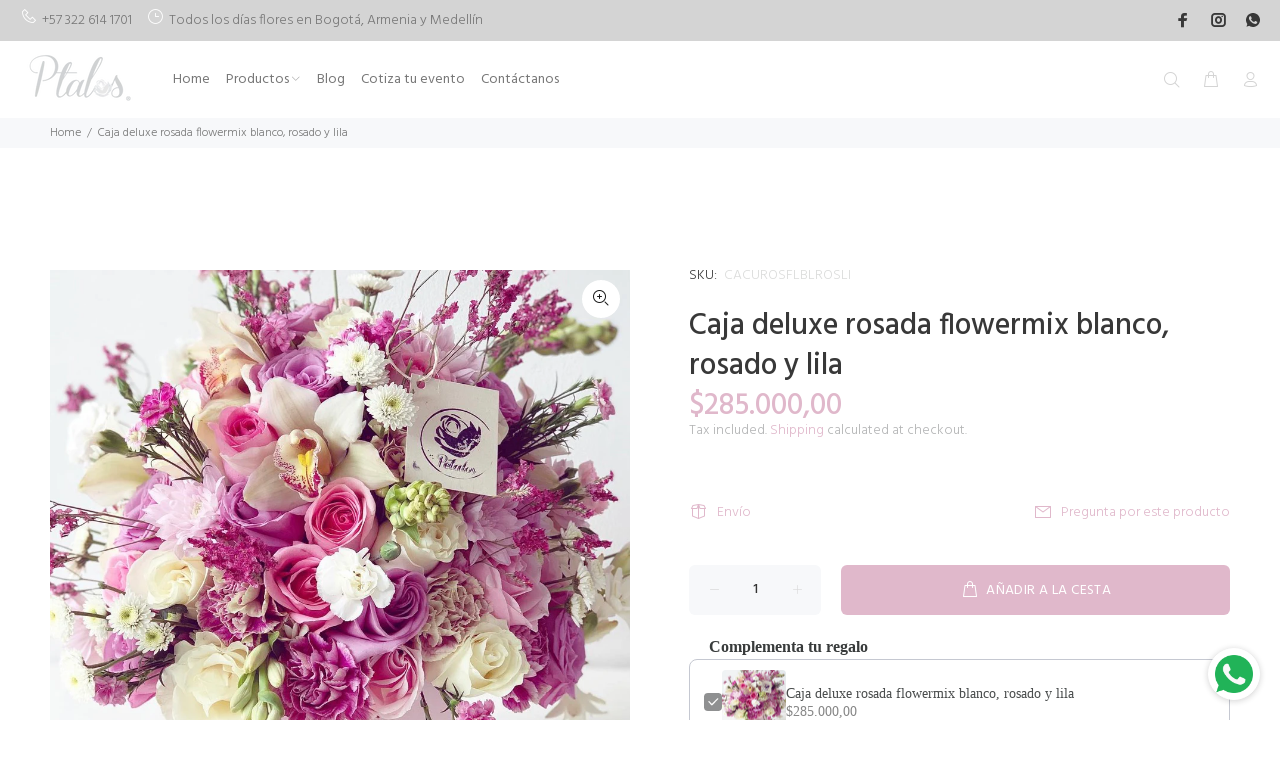

--- FILE ---
content_type: text/html; charset=utf-8
request_url: https://petaloscolombia.com/products/caja-deluxe-rosada-flowermix-blanco-rosado-y-lila
body_size: 40026
content:
<!doctype html>
<!--[if IE 9]> <html class="ie9 no-js" lang="es"> <![endif]-->
<!--[if (gt IE 9)|!(IE)]><!--> <html class="no-js" lang="es"> <!--<![endif]-->
<head> 
  <!-- Global site tag (gtag.js) - Google Ads: 299410237 -->
<script async src="https://www.googletagmanager.com/gtag/js?id=AW-299410237"></script>
<script>
  window.dataLayer = window.dataLayer || [];
  function gtag(){dataLayer.push(arguments);}
  gtag('js', new Date());

  gtag('config', 'AW-299410237');
</script>
  
  <script>
  gtag('config', 'AW-299410237/F1OmCJ3Yw9ADEL3G4o4B', {
    'phone_conversion_number': '+57 322 614 1701'
  });
</script>
  
<script>
  document.addEventListener("DOMContentLoaded", function() {
    console.log("DOM is ready for action");
    document.addEventListener('click', function(e){
      for(i=0;i<e.path.length;i++){
        if(e.path[i].className) {
          if(e.path[i].className.includes("spk-cont-info")) {
            console.log('WhatsApp has been clicked');
            gtag('event', 'conversion', {'send_to': 'AW-299410237/UBeRCKrFiIIDEL3G4o4B'});
          }
        }
      }
    });
  });
</script>
  <script>
	window.addEventListener("DOMContentLoaded", function(){
	
    document.querySelectorAll('.tt-btn-addtocart.addtocart-item-js.thumbprod-button-bg').forEach(function(el){
    el.addEventListener('click',function(){
        console.log('add to card');
       gtag('event', 'conversion', {'send_to': 'AW-299410237/ma3tCJjavpQDEL3G4o4B'});
        
    })
    
    })
	})
 
	</script>
  <!-- Basic page needs ================================================== -->
  <meta charset="utf-8">
  <!--[if IE]><meta http-equiv="X-UA-Compatible" content="IE=edge,chrome=1"><![endif]-->
  <meta name="viewport" content="width=device-width,initial-scale=1">
  <meta name="theme-color" content="#e0b8cb">
  <meta name="keywords" content="Shopify Template" />
  <meta name="author" content="p-themes">
  <link rel="canonical" href="https://petaloscolombia.com/products/caja-deluxe-rosada-flowermix-blanco-rosado-y-lila"><link rel="shortcut icon" href="//petaloscolombia.com/cdn/shop/files/P_FAVICON-01_32x32.png?v=1615347178" type="image/png"><!-- Title and description ================================================== --><title>Caja deluxe rosada flowermix blanco, rosado y lila
&ndash; Pétalos Colombia
</title><meta name="description" content="Caja cuadrada rosada con orquídeas y diferentes tipos de flores de colores rosado, blanco y lila. (Lleva orquídeas siempre de diferentes tipos pero las demás flores pueden variar. Todos son obras de arte únicas) La caja viene con un moño dorado y una tarjetica para escribir un mensaje. Nota: Al tratarse de un insumo de"><!-- Social meta ================================================== --><!-- /snippets/social-meta-tags.liquid -->




<meta property="og:site_name" content="Pétalos Colombia">
<meta property="og:url" content="https://petaloscolombia.com/products/caja-deluxe-rosada-flowermix-blanco-rosado-y-lila">
<meta property="og:title" content="Caja deluxe rosada flowermix blanco, rosado y lila">
<meta property="og:type" content="product">
<meta property="og:description" content="Caja cuadrada rosada con orquídeas y diferentes tipos de flores de colores rosado, blanco y lila. (Lleva orquídeas siempre de diferentes tipos pero las demás flores pueden variar. Todos son obras de arte únicas) La caja viene con un moño dorado y una tarjetica para escribir un mensaje. Nota: Al tratarse de un insumo de">

  <meta property="og:price:amount" content="285.000,00">
  <meta property="og:price:currency" content="COP">

<meta property="og:image" content="http://petaloscolombia.com/cdn/shop/products/UNADJUSTEDNONRAW_thumb_d1d1_1200x1200.jpg?v=1624579580">
<meta property="og:image:secure_url" content="https://petaloscolombia.com/cdn/shop/products/UNADJUSTEDNONRAW_thumb_d1d1_1200x1200.jpg?v=1624579580">


<meta name="twitter:card" content="summary_large_image">
<meta name="twitter:title" content="Caja deluxe rosada flowermix blanco, rosado y lila">
<meta name="twitter:description" content="Caja cuadrada rosada con orquídeas y diferentes tipos de flores de colores rosado, blanco y lila. (Lleva orquídeas siempre de diferentes tipos pero las demás flores pueden variar. Todos son obras de arte únicas) La caja viene con un moño dorado y una tarjetica para escribir un mensaje. Nota: Al tratarse de un insumo de">
<!-- Helpers ================================================== -->

  <!-- CSS ================================================== --><link href="https://fonts.googleapis.com/css?family=Hind:100,200,300,400,500,600,700,800,900" rel="stylesheet" defer>
<link href="//petaloscolombia.com/cdn/shop/t/2/assets/theme.css?v=8483170056064711351696698701" rel="stylesheet" type="text/css" media="all" />

<script src="//petaloscolombia.com/cdn/shop/t/2/assets/jquery.min.js?v=146653844047132007351612977072" defer="defer"></script><!-- Header hook for plugins ================================================== -->
  

<!-- Avada Sales Pop Script -->


<script>const AVADA_SALES_POP_LAST_UPDATE = 1628265545633</script>










<script>const AVADA_PR = {};
              AVADA_PR.product = {"id":6755705913523,"title":"Caja deluxe rosada flowermix blanco, rosado y lila","handle":"caja-deluxe-rosada-flowermix-blanco-rosado-y-lila","description":"\u003cp\u003eCaja cuadrada rosada con orquídeas y diferentes tipos de flores de colores rosado, blanco y lila. (Lleva orquídeas siempre de diferentes tipos pero las demás flores pueden variar. Todos son obras de arte únicas) La caja viene con un moño dorado y una tarjetica para escribir un mensaje.\u003c\/p\u003e\n\u003cp\u003eNota: Al tratarse de un insumo de origen natural es posible que las características de las flores varíen (Textura, tamaño, tonalidad), sin embargo, Pétalos siempre se basa en que el producto elegido por el cliente sea lo más similar posible al producto entregado\u003c\/p\u003e\n\u003c!----\u003e","published_at":"2021-06-24T19:10:24-05:00","created_at":"2021-06-24T19:06:18-05:00","vendor":"Pétalos Colombia","type":"Cajas","tags":["Cajas florales","Flowermix","Mezclas de color","Sorpresa y Cumpleaños Feliz"],"price":28500000,"price_min":28500000,"price_max":28500000,"available":true,"price_varies":false,"compare_at_price":null,"compare_at_price_min":0,"compare_at_price_max":0,"compare_at_price_varies":false,"variants":[{"id":40039306789043,"title":"Default Title","option1":"Default Title","option2":null,"option3":null,"sku":"CACUROSFLBLROSLI","requires_shipping":true,"taxable":true,"featured_image":null,"available":true,"name":"Caja deluxe rosada flowermix blanco, rosado y lila","public_title":null,"options":["Default Title"],"price":28500000,"weight":0,"compare_at_price":null,"inventory_management":"shopify","barcode":"","requires_selling_plan":false,"selling_plan_allocations":[]}],"images":["\/\/petaloscolombia.com\/cdn\/shop\/products\/UNADJUSTEDNONRAW_thumb_d1d1.jpg?v=1624579580"],"featured_image":"\/\/petaloscolombia.com\/cdn\/shop\/products\/UNADJUSTEDNONRAW_thumb_d1d1.jpg?v=1624579580","options":["Title"],"media":[{"alt":null,"id":21333061501107,"position":1,"preview_image":{"aspect_ratio":0.95,"height":1024,"width":973,"src":"\/\/petaloscolombia.com\/cdn\/shop\/products\/UNADJUSTEDNONRAW_thumb_d1d1.jpg?v=1624579580"},"aspect_ratio":0.95,"height":1024,"media_type":"image","src":"\/\/petaloscolombia.com\/cdn\/shop\/products\/UNADJUSTEDNONRAW_thumb_d1d1.jpg?v=1624579580","width":973}],"requires_selling_plan":false,"selling_plan_groups":[],"content":"\u003cp\u003eCaja cuadrada rosada con orquídeas y diferentes tipos de flores de colores rosado, blanco y lila. (Lleva orquídeas siempre de diferentes tipos pero las demás flores pueden variar. Todos son obras de arte únicas) La caja viene con un moño dorado y una tarjetica para escribir un mensaje.\u003c\/p\u003e\n\u003cp\u003eNota: Al tratarse de un insumo de origen natural es posible que las características de las flores varíen (Textura, tamaño, tonalidad), sin embargo, Pétalos siempre se basa en que el producto elegido por el cliente sea lo más similar posible al producto entregado\u003c\/p\u003e\n\u003c!----\u003e"};
              AVADA_PR.template = "product";
              AVADA_PR.shopId = "9gsDc1gxORPNfIJUAjqb";
              AVADA_PR.first_name = "";
              AVADA_PR.last_name = "";
              AVADA_PR.email = "";
      </script>
<!-- /Avada Sales Pop Script -->



<!-- Avada Boost Sales Script -->

      




          
          
          
          
          
          
          
          
          <script>
            const AVADA_ENHANCEMENTS = {};
            AVADA_ENHANCEMENTS.contentProtection = false;
            AVADA_ENHANCEMENTS.hideCheckoutButon = false;
            AVADA_ENHANCEMENTS.cartSticky = false;
            AVADA_ENHANCEMENTS.multiplePixelStatus = false;
            AVADA_ENHANCEMENTS.inactiveStatus = false;
            AVADA_ENHANCEMENTS.cartButtonAnimationStatus = false;
            AVADA_ENHANCEMENTS.whatsappStatus = false;
            AVADA_ENHANCEMENTS.messengerStatus = false;
          </script>































 


      <script>
        const AVADA_CDT = {};
        AVADA_CDT.template = "product";
        AVADA_CDT.collections = [];
        
          AVADA_CDT.collections.push("250255147187");
        
          AVADA_CDT.collections.push("250254360755");
        
          AVADA_CDT.collections.push("250252656819");
        
          AVADA_CDT.collections.push("297720119475");
        
          AVADA_CDT.collections.push("250254393523");
        

        const AVADA_INVQTY = {};
        
          AVADA_INVQTY[40039306789043] = 16;
        

        AVADA_CDT.cartitem = 0;
        AVADA_CDT.moneyformat = '${{amount_with_comma_separator}}';
        AVADA_CDT.cartTotalPrice = 0;
        
        AVADA_CDT.selected_variant_id = 40039306789043;
        AVADA_CDT.product = {"id": 6755705913523,"title": "Caja deluxe rosada flowermix blanco, rosado y lila","handle": "caja-deluxe-rosada-flowermix-blanco-rosado-y-lila","vendor": "Pétalos Colombia",
            "type": "Cajas","tags": ["Cajas florales","Flowermix","Mezclas de color","Sorpresa y Cumpleaños Feliz"],"price": 28500000,"price_min": 28500000,"price_max": 28500000,
            "available": true,"price_varies": false,"compare_at_price": null,
            "compare_at_price_min": 0,"compare_at_price_max": 0,
            "compare_at_price_varies": false,"variants": [{"id":40039306789043,"title":"Default Title","option1":"Default Title","option2":null,"option3":null,"sku":"CACUROSFLBLROSLI","requires_shipping":true,"taxable":true,"featured_image":null,"available":true,"name":"Caja deluxe rosada flowermix blanco, rosado y lila","public_title":null,"options":["Default Title"],"price":28500000,"weight":0,"compare_at_price":null,"inventory_management":"shopify","barcode":"","requires_selling_plan":false,"selling_plan_allocations":[]}],"featured_image": "\/\/petaloscolombia.com\/cdn\/shop\/products\/UNADJUSTEDNONRAW_thumb_d1d1.jpg?v=1624579580","images": ["\/\/petaloscolombia.com\/cdn\/shop\/products\/UNADJUSTEDNONRAW_thumb_d1d1.jpg?v=1624579580"]
            };
        

        window.AVADA_BADGES = window.AVADA_BADGES || {};
        window.AVADA_BADGES = []

        window.AVADA_GENERAL_SETTINGS = window.AVADA_GENERAL_SETTINGS || {};
        window.AVADA_GENERAL_SETTINGS = {}

        window.AVADA_COUNDOWNS = window.AVADA_COUNDOWNS || {};
        window.AVADA_COUNDOWNS = [{"badgeStatus":false},{"appStatus":true}]

        window.AVADA_INACTIVE_TAB = window.AVADA_INACTIVE_TAB || {};
        window.AVADA_INACTIVE_TAB = null

        window.AVADA_SP = window.AVADA_SP || {};
        window.AVADA_SP = {"shop":"KMLhJ2Z8k4kym84mObRF","configuration":{"position":"bottom-left","hide_time_ago":false,"smart_hide":false,"smart_hide_time":3,"smart_hide_unit":"days","truncate_product_name":true,"display_duration":5,"first_delay":10,"pops_interval":10,"max_pops_display":20,"show_mobile":true,"mobile_position":"bottom","animation":"fadeInUp","out_animation":"fadeOutDown","with_sound":false,"display_order":"order","only_product_viewing":false,"notice_continuously":false,"custom_css":"","replay":true,"included_urls":"","excluded_urls":"","excluded_product_type":"","countries_all":true,"countries":[],"allow_show":"all","hide_close":true,"close_time":1,"close_time_unit":"days","support_rtl":false},"notifications":{"daMOgCYfeqO28Uvl65eJ":{"settings":{"heading_text":"{{first_name}} en {{city}}, {{country}}","heading_font_weight":500,"heading_font_size":12,"content_text":"Compró {{product_name}}","content_font_weight":800,"content_font_size":13,"background_image":"","background_color":"#FFF","heading_color":"#111","text_color":"#142A47","time_color":"#234342","with_border":false,"border_color":"#333333","border_width":1,"border_radius":20,"image_border_radius":20,"heading_decoration":null,"hover_product_decoration":null,"hover_product_color":"#122234","with_box_shadow":true,"font":"Raleway","language_code":"es","with_static_map":false,"use_dynamic_names":false,"dynamic_names":"","use_flag":false,"popup_custom_link":"","popup_custom_image":"","display_type":"popup","use_counter":false,"counter_color":"#0b4697","counter_unit_color":"#0b4697","counter_unit_plural":"views","counter_unit_single":"view","truncate_product_name":false,"allow_show":"all","included_urls":"","excluded_urls":"","position":"bottom-left","display_duration":5,"show_mobile":true,"mobile_position":"bottom","support_rtl":false},"type":"order","items":[{"date":"2024-05-07T19:38:52.000Z","country":"France","city":"Colombes","shipping_first_name":"LILIANA","product_image":"https:\/\/cdn.shopify.com\/s\/files\/1\/0542\/4168\/9779\/products\/UNADJUSTEDNONRAW_thumb_d21b.jpg?v=1643245409","shipping_city":"Bogota","map_url":"https:\/\/storage.googleapis.com\/avada-boost-sales.appspot.com\/maps\/Colombes.png","type":"order","product_name":"Caja deluxe lila flowermix morado, lila, blanco y verde con vino tinto","product_id":7052607127731,"product_handle":"caja-deluxe-lila-flowermix-morado-lila-blanco-y-verde-con-vino-tinto-frontera","first_name":"MARIA ALEJANDRA","shipping_country":"Colombia","product_link":"https:\/\/petalos-colombia.myshopify.com\/products\/caja-deluxe-lila-flowermix-morado-lila-blanco-y-verde-con-vino-tinto-frontera","relativeDate":"hace unos segundos","smart_hide":false,"flag_url":"https:\/\/cdn1.avada.io\/proofo\/flags\/077-france.svg"},{"date":"2024-05-07T14:27:20.000Z","country":"Colombia","city":"Bogotá","shipping_first_name":"","product_image":"https:\/\/cdn.shopify.com\/s\/files\/1\/0542\/4168\/9779\/products\/UNADJUSTEDNONRAW_thumb_d15e.jpg?v=1620997345","shipping_city":"","map_url":"https:\/\/storage.googleapis.com\/avada-boost-sales.appspot.com\/maps\/Bogotá.png","type":"order","product_name":"Rosa preservada blanca en cofre de lujo","product_id":6560220348595,"product_handle":"rosa-preservada-blanca-en-cofre-de-lujo","first_name":"Katheryn","shipping_country":"","product_link":"https:\/\/petalos-colombia.myshopify.com\/products\/rosa-preservada-blanca-en-cofre-de-lujo","relativeDate":"hace 5 horas","smart_hide":false,"flag_url":"https:\/\/cdn1.avada.io\/proofo\/flags\/062-colombia.svg"},{"date":"2024-05-07T13:45:01.000Z","country":"Colombia","city":"Bogotá","shipping_first_name":"Keyla","product_image":"https:\/\/cdn.shopify.com\/s\/files\/1\/0542\/4168\/9779\/products\/UNADJUSTEDNONRAW_thumb_d1d1.jpg?v=1624579580","shipping_city":"Bogotá","map_url":"https:\/\/storage.googleapis.com\/avada-boost-sales.appspot.com\/maps\/Bogotá.png","type":"order","product_name":"Caja deluxe rosada flowermix blanco, rosado y lila","product_id":6755705913523,"product_handle":"caja-deluxe-rosada-flowermix-blanco-rosado-y-lila","first_name":"Jonnathan","shipping_country":"Colombia","product_link":"https:\/\/petalos-colombia.myshopify.com\/products\/caja-deluxe-rosada-flowermix-blanco-rosado-y-lila","relativeDate":"hace 6 horas","smart_hide":false,"flag_url":"https:\/\/cdn1.avada.io\/proofo\/flags\/062-colombia.svg"},{"date":"2024-05-07T13:29:29.000Z","country":"Colombia","city":"Elige una opción…","shipping_first_name":"veronica","product_image":"https:\/\/cdn.shopify.com\/s\/files\/1\/0542\/4168\/9779\/files\/CO10TUBLMO_1.jpg?v=1705601827","shipping_city":"medellin","map_url":"https:\/\/storage.googleapis.com\/avada-boost-sales.appspot.com\/maps\/Elige una opción….png","type":"order","product_name":"Cono de tulipanes blancos y morados","product_id":7608376131763,"product_handle":"cono-de-tulipanes-blancos-y-morados","first_name":"Alexander","shipping_country":"Colombia","product_link":"https:\/\/petalos-colombia.myshopify.com\/products\/cono-de-tulipanes-blancos-y-morados","relativeDate":"hace 6 horas","smart_hide":false,"flag_url":"https:\/\/cdn1.avada.io\/proofo\/flags\/062-colombia.svg"},{"date":"2024-05-06T06:03:35.000Z","country":"Colombia","city":"La estrella","shipping_first_name":"Fabian","product_image":"https:\/\/cdn.shopify.com\/s\/files\/1\/0542\/4168\/9779\/products\/cono-tulipanes-colores.jpg?v=1615245366","shipping_city":"La estrella","map_url":"https:\/\/storage.googleapis.com\/avada-boost-sales.appspot.com\/maps\/La estrella.png","type":"order","product_name":"Cono de tulipanes de colores","product_id":6560209371315,"product_handle":"cono-de-tulipanes-de-colores","first_name":"Fabian","shipping_country":"Colombia","product_link":"https:\/\/petalos-colombia.myshopify.com\/products\/cono-de-tulipanes-de-colores","relativeDate":"hace 2 días","smart_hide":false,"flag_url":"https:\/\/cdn1.avada.io\/proofo\/flags\/062-colombia.svg"},{"date":"2024-05-05T17:01:05.000Z","country":"Colombia","city":"Bogotá","shipping_first_name":"Elsa","product_image":"https:\/\/cdn.shopify.com\/s\/files\/1\/0542\/4168\/9779\/products\/UNADJUSTEDNONRAW_thumb_d188.jpg?v=1621387186","shipping_city":"Bogotá","map_url":"https:\/\/storage.googleapis.com\/avada-boost-sales.appspot.com\/maps\/Bogotá.png","type":"order","product_name":"Botellita floral morado, lila, blanco y verde","product_id":6698749362355,"product_handle":"botellita-de-flores-moradas-lila-blancas-y-verdes","first_name":"Ivonne Carolina","shipping_country":"Colombia","product_link":"https:\/\/petalos-colombia.myshopify.com\/products\/botellita-de-flores-moradas-lila-blancas-y-verdes","relativeDate":"hace 2 días","smart_hide":false,"flag_url":"https:\/\/cdn1.avada.io\/proofo\/flags\/062-colombia.svg"},{"date":"2024-05-05T16:20:28.000Z","country":"Colombia","city":"Bogotá","shipping_first_name":"Ivonne Carolina","product_image":"https:\/\/cdn.shopify.com\/s\/files\/1\/0542\/4168\/9779\/products\/cono-flowermix-pequeno.jpg?v=1615251236","shipping_city":"Bogotá","map_url":"https:\/\/storage.googleapis.com\/avada-boost-sales.appspot.com\/maps\/Bogotá.png","type":"order","product_name":"Cono flowermix pequeño","product_id":6560257966259,"product_handle":"cono-flowermix-pequeno","first_name":"Ivonne Carolina","shipping_country":"Colombia","product_link":"https:\/\/petalos-colombia.myshopify.com\/products\/cono-flowermix-pequeno","relativeDate":"hace 2 días","smart_hide":false,"flag_url":"https:\/\/cdn1.avada.io\/proofo\/flags\/062-colombia.svg"},{"date":"2024-05-03T17:30:08.000Z","country":"Colombia","city":"BOGOTA","shipping_first_name":"Luisa Fernanda","product_image":"https:\/\/cdn.shopify.com\/s\/files\/1\/0542\/4168\/9779\/products\/caja-rosas-blancas-1.jpg?v=1615305144","shipping_city":"BOGOTA","map_url":"https:\/\/storage.googleapis.com\/avada-boost-sales.appspot.com\/maps\/BOGOTA.png","type":"order","product_name":"Caja deluxe dorada 16 rosas blancas","product_id":6561371914419,"product_handle":"caja-deluxe-dorada-16-rosas-blancas","first_name":"Merck","shipping_country":"Colombia","product_link":"https:\/\/petalos-colombia.myshopify.com\/products\/caja-deluxe-dorada-16-rosas-blancas","relativeDate":"hace 4 días","smart_hide":true,"flag_url":"https:\/\/cdn1.avada.io\/proofo\/flags\/062-colombia.svg"},{"date":"2024-05-01T21:49:46.000Z","country":"Colombia","city":"Bogota","shipping_first_name":"Johanna","product_image":"https:\/\/cdn.shopify.com\/s\/files\/1\/0542\/4168\/9779\/products\/cono-flowermix-fucsia.jpg?v=1615250000","shipping_city":"Bogota","map_url":"https:\/\/storage.googleapis.com\/avada-boost-sales.appspot.com\/maps\/Bogota.png","type":"order","product_name":"Cono flowermix pequeño morado rosado y fucsia + pañoleta","product_id":6560248037555,"product_handle":"cono-flowermix-pequeno-morado-rosado-y-fucsia-panoleta","first_name":"Tatiana","shipping_country":"Colombia","product_link":"https:\/\/petalos-colombia.myshopify.com\/products\/cono-flowermix-pequeno-morado-rosado-y-fucsia-panoleta","relativeDate":"hace 6 días","smart_hide":true,"flag_url":"https:\/\/cdn1.avada.io\/proofo\/flags\/062-colombia.svg"},{"date":"2024-04-30T20:54:49.000Z","country":"Colombia","city":"Edificio Bosque 54 II de la ciudad de Bogotá D.C.","shipping_first_name":"María Paula","product_image":"https:\/\/cdn.shopify.com\/s\/files\/1\/0542\/4168\/9779\/products\/rosas-ferrero.jpg?v=1615821742","shipping_city":"Edificio Bosque 54 II de la ciudad de Bogotá D.C.","map_url":"https:\/\/storage.googleapis.com\/avada-boost-sales.appspot.com\/maps\/Edificio Bosque 54 II de la ciudad de Bogotá D.C..png","type":"order","product_name":"Caja blanca deluxe 40 rosas rojas y ferrero","product_id":6560180437171,"product_handle":"caja-blanca-deluxe-40-rosas-rojas-y-ferrero","first_name":"María Paula","shipping_country":"Colombia","product_link":"https:\/\/petalos-colombia.myshopify.com\/products\/caja-blanca-deluxe-40-rosas-rojas-y-ferrero","relativeDate":"hace 7 días","smart_hide":true,"flag_url":"https:\/\/cdn1.avada.io\/proofo\/flags\/062-colombia.svg"},{"date":"2024-04-29T17:43:44.000Z","country":"Colombia","city":"Medellin","shipping_first_name":"Carolina","product_image":"https:\/\/cdn.shopify.com\/s\/files\/1\/0542\/4168\/9779\/products\/flowermix-fucsia.jpg?v=1615249478","shipping_city":"ENVIGADO","map_url":"https:\/\/storage.googleapis.com\/avada-boost-sales.appspot.com\/maps\/Medellin.png","type":"order","product_name":"Caja deluxe dorada flowermix morado rosado, fucsia y lila","product_id":6560243515571,"product_handle":"caja-deluxe-dorada-flowermix-morado-rosado-fucsia-y-lila","first_name":"carolina","shipping_country":"Colombia","product_link":"https:\/\/petalos-colombia.myshopify.com\/products\/caja-deluxe-dorada-flowermix-morado-rosado-fucsia-y-lila","relativeDate":"hace 8 días","smart_hide":true,"flag_url":"https:\/\/cdn1.avada.io\/proofo\/flags\/062-colombia.svg"},{"date":"2024-04-29T17:38:42.000Z","country":"Colombia","city":"Medellin","shipping_first_name":"Carolina","product_image":"https:\/\/cdn.shopify.com\/s\/files\/1\/0542\/4168\/9779\/products\/flowermix-fucsia.jpg?v=1615249478","shipping_city":"Medellin","map_url":"https:\/\/storage.googleapis.com\/avada-boost-sales.appspot.com\/maps\/Medellin.png","type":"order","product_name":"Caja deluxe dorada flowermix morado rosado, fucsia y lila","product_id":6560243515571,"product_handle":"caja-deluxe-dorada-flowermix-morado-rosado-fucsia-y-lila","first_name":"Carolina","shipping_country":"Colombia","product_link":"https:\/\/petalos-colombia.myshopify.com\/products\/caja-deluxe-dorada-flowermix-morado-rosado-fucsia-y-lila","relativeDate":"hace 8 días","smart_hide":true,"flag_url":"https:\/\/cdn1.avada.io\/proofo\/flags\/062-colombia.svg"},{"date":"2024-04-28T16:15:35.000Z","country":"Colombia","city":"Bogota","shipping_first_name":"Gina","product_image":"https:\/\/cdn.shopify.com\/s\/files\/1\/0542\/4168\/9779\/products\/caja-16-rosas-salmon.jpg?v=1615243920","shipping_city":"Bogota","map_url":"https:\/\/storage.googleapis.com\/avada-boost-sales.appspot.com\/maps\/Bogota.png","type":"order","product_name":"Caja blanca premium 16 rosas salmón","product_id":6560198230195,"product_handle":"caja-blanca-premium-16-rosas-salmon","first_name":"Gina","shipping_country":"Colombia","product_link":"https:\/\/petalos-colombia.myshopify.com\/products\/caja-blanca-premium-16-rosas-salmon","relativeDate":"hace 9 días","smart_hide":true,"flag_url":"https:\/\/cdn1.avada.io\/proofo\/flags\/062-colombia.svg"},{"date":"2024-04-27T22:15:41.000Z","country":"Colombia","city":"El peñol","shipping_first_name":"Wilmar","product_image":"https:\/\/cdn.shopify.com\/s\/files\/1\/0542\/4168\/9779\/products\/cono-tulipanes-colores.jpg?v=1615245366","shipping_city":"El peñol","map_url":"https:\/\/storage.googleapis.com\/avada-boost-sales.appspot.com\/maps\/El peñol.png","type":"order","product_name":"Cono de tulipanes de colores","product_id":6560209371315,"product_handle":"cono-de-tulipanes-de-colores","first_name":"Wilmar","shipping_country":"Colombia","product_link":"https:\/\/petalos-colombia.myshopify.com\/products\/cono-de-tulipanes-de-colores","relativeDate":"hace 10 días","smart_hide":true,"flag_url":"https:\/\/cdn1.avada.io\/proofo\/flags\/062-colombia.svg"},{"date":"2024-04-27T20:19:31.000Z","country":"Colombia","city":"Bogota","shipping_first_name":"Maria Gabriela","product_image":"https:\/\/cdn.shopify.com\/s\/files\/1\/0542\/4168\/9779\/products\/UNADJUSTEDNONRAW_thumb_d188.jpg?v=1621387186","shipping_city":"Bogota","map_url":"https:\/\/storage.googleapis.com\/avada-boost-sales.appspot.com\/maps\/Bogota.png","type":"order","product_name":"Botellita floral morado, lila, blanco y verde","product_id":6698749362355,"product_handle":"botellita-de-flores-moradas-lila-blancas-y-verdes","first_name":"Maria Gabriela","shipping_country":"Colombia","product_link":"https:\/\/petalos-colombia.myshopify.com\/products\/botellita-de-flores-moradas-lila-blancas-y-verdes","relativeDate":"hace 10 días","smart_hide":true,"flag_url":"https:\/\/cdn1.avada.io\/proofo\/flags\/062-colombia.svg"},{"date":"2024-04-25T20:03:45.000Z","country":"Colombia","city":"Bogota","shipping_first_name":"Nicole","product_image":"https:\/\/cdn.shopify.com\/s\/files\/1\/0542\/4168\/9779\/products\/UNADJUSTEDNONRAW_thumb_d188.jpg?v=1621387186","shipping_city":"Armenia","map_url":"https:\/\/storage.googleapis.com\/avada-boost-sales.appspot.com\/maps\/Bogota.png","type":"order","product_name":"Botellita floral morado, lila, blanco y verde","product_id":6698749362355,"product_handle":"botellita-de-flores-moradas-lila-blancas-y-verdes","first_name":"Juliana","shipping_country":"Colombia","product_link":"https:\/\/petalos-colombia.myshopify.com\/products\/botellita-de-flores-moradas-lila-blancas-y-verdes","relativeDate":"hace 12 días","smart_hide":true,"flag_url":"https:\/\/cdn1.avada.io\/proofo\/flags\/062-colombia.svg"},{"date":"2024-04-25T20:03:45.000Z","country":"Colombia","city":"Bogota","shipping_first_name":"Nicole","product_image":"https:\/\/cdn.shopify.com\/s\/files\/1\/0542\/4168\/9779\/products\/UNADJUSTEDNONRAW_thumb_d2d3.jpg?v=1649035326","shipping_city":"Armenia","map_url":"https:\/\/storage.googleapis.com\/avada-boost-sales.appspot.com\/maps\/Bogota.png","type":"order","product_name":"6 chocolates hey sweetie","product_id":6560255410355,"product_handle":"6-chocolates-hey-sweetie","first_name":"Juliana","shipping_country":"Colombia","product_link":"https:\/\/petalos-colombia.myshopify.com\/products\/6-chocolates-hey-sweetie","relativeDate":"hace 12 días","smart_hide":true,"flag_url":"https:\/\/cdn1.avada.io\/proofo\/flags\/062-colombia.svg"},{"date":"2024-04-25T14:30:56.000Z","country":"Colombia","city":"Medellín","shipping_first_name":"","product_image":"https:\/\/cdn.shopify.com\/s\/files\/1\/0542\/4168\/9779\/products\/cono-tulipanes-colores.jpg?v=1615245366","shipping_city":"","map_url":"https:\/\/storage.googleapis.com\/avada-boost-sales.appspot.com\/maps\/Medellín.png","type":"order","product_name":"Cono de tulipanes de colores","product_id":6560209371315,"product_handle":"cono-de-tulipanes-de-colores","first_name":"Juan Fernando","shipping_country":"","product_link":"https:\/\/petalos-colombia.myshopify.com\/products\/cono-de-tulipanes-de-colores","relativeDate":"hace 12 días","smart_hide":true,"flag_url":"https:\/\/cdn1.avada.io\/proofo\/flags\/062-colombia.svg"},{"date":"2024-04-25T14:01:48.000Z","country":"Colombia","city":"Mosquera","shipping_first_name":"Alejandra","product_image":"https:\/\/cdn.shopify.com\/s\/files\/1\/0542\/4168\/9779\/products\/cono-flowermix-grande.jpg?v=1615252720","shipping_city":"Armenia","map_url":"https:\/\/storage.googleapis.com\/avada-boost-sales.appspot.com\/maps\/Mosquera.png","type":"order","product_name":"Cono flowermix grande","product_id":6560268222643,"product_handle":"cono-flowermix-grande","first_name":"Laura natalia","shipping_country":"Colombia","product_link":"https:\/\/petalos-colombia.myshopify.com\/products\/cono-flowermix-grande","relativeDate":"hace 12 días","smart_hide":true,"flag_url":"https:\/\/cdn1.avada.io\/proofo\/flags\/062-colombia.svg"},{"date":"2024-04-25T13:03:59.000Z","country":"Colombia","city":"Bogota","shipping_first_name":"Juliana","product_image":"https:\/\/cdn.shopify.com\/s\/files\/1\/0542\/4168\/9779\/products\/flowermix-verde.jpg?v=1615249352","shipping_city":"bogota","map_url":"https:\/\/storage.googleapis.com\/avada-boost-sales.appspot.com\/maps\/Bogota.png","type":"order","product_name":"Caja deluxe blanca flowermix blanco y verde","product_id":6560242204851,"product_handle":"caja-deluxe-blanca-flowermix-blanco-y-verde","first_name":"catalina","shipping_country":"Colombia","product_link":"https:\/\/petalos-colombia.myshopify.com\/products\/caja-deluxe-blanca-flowermix-blanco-y-verde","relativeDate":"hace 12 días","smart_hide":true,"flag_url":"https:\/\/cdn1.avada.io\/proofo\/flags\/062-colombia.svg"},{"date":"2024-04-25T06:28:38.000Z","country":"Switzerland","city":"Adliswil","shipping_first_name":"Sol Angel","product_image":"https:\/\/cdn.shopify.com\/s\/files\/1\/0542\/4168\/9779\/products\/altar-virgen-lila.jpg?v=1615304729","shipping_city":"Bogota","map_url":"https:\/\/storage.googleapis.com\/avada-boost-sales.appspot.com\/maps\/Adliswil.png","type":"order","product_name":"Altar de la virgencita en morado, rosado, fucsia y lila","product_id":6561349140659,"product_handle":"altar-de-la-virgencita-en-morado-rosado-fucsia-y-lila","first_name":"Juliana","shipping_country":"Colombia","product_link":"https:\/\/petalos-colombia.myshopify.com\/products\/altar-de-la-virgencita-en-morado-rosado-fucsia-y-lila","relativeDate":"hace 13 días","smart_hide":true,"flag_url":"https:\/\/cdn1.avada.io\/proofo\/flags\/097-switzerland.svg"},{"date":"2024-04-24T16:29:45.000Z","country":"Colombia","city":"Bogota","shipping_first_name":"Norma Piedad","product_image":"https:\/\/cdn.shopify.com\/s\/files\/1\/0542\/4168\/9779\/products\/cono-tulipanes-colores.jpg?v=1615245366","shipping_city":"Bogota","map_url":"https:\/\/storage.googleapis.com\/avada-boost-sales.appspot.com\/maps\/Bogota.png","type":"order","product_name":"Cono de tulipanes de colores","product_id":6560209371315,"product_handle":"cono-de-tulipanes-de-colores","first_name":"Santiago","shipping_country":"Colombia","product_link":"https:\/\/petalos-colombia.myshopify.com\/products\/cono-de-tulipanes-de-colores","relativeDate":"hace 13 días","smart_hide":true,"flag_url":"https:\/\/cdn1.avada.io\/proofo\/flags\/062-colombia.svg"},{"date":"2024-04-23T16:46:53.000Z","country":"Colombia","city":"Bogotá","shipping_first_name":"Omar","product_image":"https:\/\/cdn.shopify.com\/s\/files\/1\/0542\/4168\/9779\/products\/UNADJUSTEDNONRAW_thumb_d232.jpg?v=1647308598","shipping_city":"Bogotá","map_url":"https:\/\/storage.googleapis.com\/avada-boost-sales.appspot.com\/maps\/Bogotá.png","type":"order","product_name":"Caja premium de tulipanes de colores","product_id":7094745399475,"product_handle":"caja-premium-de-tulipanes-surtidos","first_name":"Omar","shipping_country":"Colombia","product_link":"https:\/\/petalos-colombia.myshopify.com\/products\/caja-premium-de-tulipanes-surtidos","relativeDate":"hace 14 días","smart_hide":true,"flag_url":"https:\/\/cdn1.avada.io\/proofo\/flags\/062-colombia.svg"},{"date":"2024-04-23T02:30:10.000Z","country":"Colombia","city":"Medellin","shipping_first_name":"Michael","product_image":"https:\/\/cdn.shopify.com\/s\/files\/1\/0542\/4168\/9779\/files\/63b5e4c1-877d-4b00-a15d-93241c9a4cd5.jpg?v=1695223786","shipping_city":"Medellin","map_url":"https:\/\/storage.googleapis.com\/avada-boost-sales.appspot.com\/maps\/Medellin.png","type":"order","product_name":"Rosas y claveles morado y naranja","product_id":7497816965299,"product_handle":"rosas-y-claveles-morado-y-naranja","first_name":"Michael","shipping_country":"Colombia","product_link":"https:\/\/petalos-colombia.myshopify.com\/products\/rosas-y-claveles-morado-y-naranja","relativeDate":"hace 15 días","smart_hide":true,"flag_url":"https:\/\/cdn1.avada.io\/proofo\/flags\/062-colombia.svg"},{"date":"2024-04-22T00:46:37.000Z","country":"Colombia","city":"Medellín","shipping_first_name":"Adriana","product_image":"https:\/\/cdn.shopify.com\/s\/files\/1\/0542\/4168\/9779\/products\/altar-virgen-lila.jpg?v=1615304729","shipping_city":"Medellín","map_url":"https:\/\/storage.googleapis.com\/avada-boost-sales.appspot.com\/maps\/Medellín.png","type":"order","product_name":"Altar de la virgencita en morado, rosado, fucsia y lila","product_id":6561349140659,"product_handle":"altar-de-la-virgencita-en-morado-rosado-fucsia-y-lila","first_name":"Adriana","shipping_country":"Colombia","product_link":"https:\/\/petalos-colombia.myshopify.com\/products\/altar-de-la-virgencita-en-morado-rosado-fucsia-y-lila","relativeDate":"hace 16 días","smart_hide":true,"flag_url":"https:\/\/cdn1.avada.io\/proofo\/flags\/062-colombia.svg"},{"date":"2024-04-21T20:24:08.000Z","country":"Colombia","city":"Bogotá","shipping_first_name":"Stephania","product_image":"https:\/\/cdn.shopify.com\/s\/files\/1\/0542\/4168\/9779\/files\/202b0dc3-8b29-411b-9d6a-e4ed4775c76a.jpg?v=1705237427","shipping_city":"Bogotá","map_url":"https:\/\/storage.googleapis.com\/avada-boost-sales.appspot.com\/maps\/Bogotá.png","type":"order","product_name":"Cono de tulipanes naranja","product_id":7605218869427,"product_handle":"cono-de-tulipanes-naranja","first_name":"Santiago","shipping_country":"Colombia","product_link":"https:\/\/petalos-colombia.myshopify.com\/products\/cono-de-tulipanes-naranja","relativeDate":"hace 16 días","smart_hide":true,"flag_url":"https:\/\/cdn1.avada.io\/proofo\/flags\/062-colombia.svg"},{"date":"2024-04-20T18:38:22.000Z","country":"United States","city":"Newton","shipping_first_name":"Amparo y Alvaro","product_image":"https:\/\/cdn.shopify.com\/s\/files\/1\/0542\/4168\/9779\/products\/flowermix-verde.jpg?v=1615249352","shipping_city":"Bogota","map_url":"https:\/\/storage.googleapis.com\/avada-boost-sales.appspot.com\/maps\/Newton.png","type":"order","product_name":"Caja deluxe blanca flowermix blanco y verde","product_id":6560242204851,"product_handle":"caja-deluxe-blanca-flowermix-blanco-y-verde","first_name":"Andres","shipping_country":"Colombia","product_link":"https:\/\/petalos-colombia.myshopify.com\/products\/caja-deluxe-blanca-flowermix-blanco-y-verde","relativeDate":"hace 17 días","smart_hide":true,"flag_url":"https:\/\/cdn1.avada.io\/proofo\/flags\/153-united-states-of-america.svg"},{"date":"2024-04-20T15:29:38.000Z","country":"Colombia","city":"Ibagué","shipping_first_name":"Karin","product_image":"https:\/\/cdn.shopify.com\/s\/files\/1\/0542\/4168\/9779\/files\/f565779b-d2ac-4d53-8d31-e16fe9dc2dba.jpg?v=1698706648","shipping_city":"Bogotá","map_url":"https:\/\/storage.googleapis.com\/avada-boost-sales.appspot.com\/maps\/Ibagué.png","type":"order","product_name":"Ramito de flores secas","product_id":7534262845619,"product_handle":"ramito-de-flores-secas","first_name":"martha","shipping_country":"Colombia","product_link":"https:\/\/petalos-colombia.myshopify.com\/products\/ramito-de-flores-secas","relativeDate":"hace 17 días","smart_hide":true,"flag_url":"https:\/\/cdn1.avada.io\/proofo\/flags\/062-colombia.svg"},{"date":"2024-04-19T17:22:39.000Z","country":"Colombia","city":"BOGOTA","shipping_first_name":"Kathy","product_image":"https:\/\/cdn.shopify.com\/s\/files\/1\/0542\/4168\/9779\/files\/d3455d9c-95c3-4ce2-94e7-6e44e874b5b4.jpg?v=1701273895","shipping_city":"BOGOTA","map_url":"https:\/\/storage.googleapis.com\/avada-boost-sales.appspot.com\/maps\/BOGOTA.png","type":"order","product_name":"Caja premium de tulipanes morados con 12 chocolates gemas lunares","product_id":7571589857459,"product_handle":"caja-de-tulipanes-morados-con-12-chocolates-gemas-lunares","first_name":"Andrey","shipping_country":"Colombia","product_link":"https:\/\/petalos-colombia.myshopify.com\/products\/caja-de-tulipanes-morados-con-12-chocolates-gemas-lunares","relativeDate":"hace 18 días","smart_hide":true,"flag_url":"https:\/\/cdn1.avada.io\/proofo\/flags\/062-colombia.svg"},{"date":"2024-04-19T13:29:36.000Z","country":"Colombia","city":"Bogotá","shipping_first_name":"Yuje","product_image":"https:\/\/cdn.shopify.com\/s\/files\/1\/0542\/4168\/9779\/products\/cono-flowermix-pequeno.jpg?v=1615251236","shipping_city":"Bogotá","map_url":"https:\/\/storage.googleapis.com\/avada-boost-sales.appspot.com\/maps\/Bogotá.png","type":"order","product_name":"Cono flowermix pequeño","product_id":6560257966259,"product_handle":"cono-flowermix-pequeno","first_name":"Yuje","shipping_country":"Colombia","product_link":"https:\/\/petalos-colombia.myshopify.com\/products\/cono-flowermix-pequeno","relativeDate":"hace 18 días","smart_hide":true,"flag_url":"https:\/\/cdn1.avada.io\/proofo\/flags\/062-colombia.svg"}],"source":"shopify\/order"}}}

         window.AVADA_BS_FSB = window.AVADA_BS_FSB || {};
         window.AVADA_BS_FSB = {
          bars: [],
          cart: 0,
          compatible: {
            langify: ''
          }
        }
      </script>
<!-- /Avada Boost Sales Script -->

<script>window.performance && window.performance.mark && window.performance.mark('shopify.content_for_header.start');</script><meta name="google-site-verification" content="C-N27A1ku0dx2pOLJrLyLU9JpKXGzBLQgKNXnWIZRB8">
<meta id="shopify-digital-wallet" name="shopify-digital-wallet" content="/54241689779/digital_wallets/dialog">
<link rel="alternate" type="application/json+oembed" href="https://petaloscolombia.com/products/caja-deluxe-rosada-flowermix-blanco-rosado-y-lila.oembed">
<script async="async" src="/checkouts/internal/preloads.js?locale=es-CO"></script>
<script id="shopify-features" type="application/json">{"accessToken":"c9bfc68d5b685ca31ddabbf4f7bac08d","betas":["rich-media-storefront-analytics"],"domain":"petaloscolombia.com","predictiveSearch":true,"shopId":54241689779,"locale":"es"}</script>
<script>var Shopify = Shopify || {};
Shopify.shop = "petalos-colombia.myshopify.com";
Shopify.locale = "es";
Shopify.currency = {"active":"COP","rate":"1.0"};
Shopify.country = "CO";
Shopify.theme = {"name":"Install-me-wokiee-v-2-0-1","id":119637934259,"schema_name":"Wokiee","schema_version":"2.0.1","theme_store_id":null,"role":"main"};
Shopify.theme.handle = "null";
Shopify.theme.style = {"id":null,"handle":null};
Shopify.cdnHost = "petaloscolombia.com/cdn";
Shopify.routes = Shopify.routes || {};
Shopify.routes.root = "/";</script>
<script type="module">!function(o){(o.Shopify=o.Shopify||{}).modules=!0}(window);</script>
<script>!function(o){function n(){var o=[];function n(){o.push(Array.prototype.slice.apply(arguments))}return n.q=o,n}var t=o.Shopify=o.Shopify||{};t.loadFeatures=n(),t.autoloadFeatures=n()}(window);</script>
<script id="shop-js-analytics" type="application/json">{"pageType":"product"}</script>
<script defer="defer" async type="module" src="//petaloscolombia.com/cdn/shopifycloud/shop-js/modules/v2/client.init-shop-cart-sync_CKHg5p7x.es.esm.js"></script>
<script defer="defer" async type="module" src="//petaloscolombia.com/cdn/shopifycloud/shop-js/modules/v2/chunk.common_DkoBXfB9.esm.js"></script>
<script type="module">
  await import("//petaloscolombia.com/cdn/shopifycloud/shop-js/modules/v2/client.init-shop-cart-sync_CKHg5p7x.es.esm.js");
await import("//petaloscolombia.com/cdn/shopifycloud/shop-js/modules/v2/chunk.common_DkoBXfB9.esm.js");

  window.Shopify.SignInWithShop?.initShopCartSync?.({"fedCMEnabled":true,"windoidEnabled":true});

</script>
<script>(function() {
  var isLoaded = false;
  function asyncLoad() {
    if (isLoaded) return;
    isLoaded = true;
    var urls = ["\/\/www.powr.io\/powr.js?powr-token=petalos-colombia.myshopify.com\u0026external-type=shopify\u0026shop=petalos-colombia.myshopify.com","https:\/\/whatschat.shopiapps.in\/script\/sp-whatsapp-app.js?version=1.0\u0026shop=petalos-colombia.myshopify.com","","","https:\/\/toastibar-cdn.makeprosimp.com\/v1\/published\/84019\/09e0253e161e43e5bcea737fc9759488\/1688\/app.js?v=1\u0026shop=petalos-colombia.myshopify.com"];
    for (var i = 0; i < urls.length; i++) {
      var s = document.createElement('script');
      s.type = 'text/javascript';
      s.async = true;
      s.src = urls[i];
      var x = document.getElementsByTagName('script')[0];
      x.parentNode.insertBefore(s, x);
    }
  };
  if(window.attachEvent) {
    window.attachEvent('onload', asyncLoad);
  } else {
    window.addEventListener('load', asyncLoad, false);
  }
})();</script>
<script id="__st">var __st={"a":54241689779,"offset":-18000,"reqid":"42243ebd-f541-416d-9d00-b4d637ab3619-1766829362","pageurl":"petaloscolombia.com\/products\/caja-deluxe-rosada-flowermix-blanco-rosado-y-lila","u":"2390b971a323","p":"product","rtyp":"product","rid":6755705913523};</script>
<script>window.ShopifyPaypalV4VisibilityTracking = true;</script>
<script id="captcha-bootstrap">!function(){'use strict';const t='contact',e='account',n='new_comment',o=[[t,t],['blogs',n],['comments',n],[t,'customer']],c=[[e,'customer_login'],[e,'guest_login'],[e,'recover_customer_password'],[e,'create_customer']],r=t=>t.map((([t,e])=>`form[action*='/${t}']:not([data-nocaptcha='true']) input[name='form_type'][value='${e}']`)).join(','),a=t=>()=>t?[...document.querySelectorAll(t)].map((t=>t.form)):[];function s(){const t=[...o],e=r(t);return a(e)}const i='password',u='form_key',d=['recaptcha-v3-token','g-recaptcha-response','h-captcha-response',i],f=()=>{try{return window.sessionStorage}catch{return}},m='__shopify_v',_=t=>t.elements[u];function p(t,e,n=!1){try{const o=window.sessionStorage,c=JSON.parse(o.getItem(e)),{data:r}=function(t){const{data:e,action:n}=t;return t[m]||n?{data:e,action:n}:{data:t,action:n}}(c);for(const[e,n]of Object.entries(r))t.elements[e]&&(t.elements[e].value=n);n&&o.removeItem(e)}catch(o){console.error('form repopulation failed',{error:o})}}const l='form_type',E='cptcha';function T(t){t.dataset[E]=!0}const w=window,h=w.document,L='Shopify',v='ce_forms',y='captcha';let A=!1;((t,e)=>{const n=(g='f06e6c50-85a8-45c8-87d0-21a2b65856fe',I='https://cdn.shopify.com/shopifycloud/storefront-forms-hcaptcha/ce_storefront_forms_captcha_hcaptcha.v1.5.2.iife.js',D={infoText:'Protegido por hCaptcha',privacyText:'Privacidad',termsText:'Términos'},(t,e,n)=>{const o=w[L][v],c=o.bindForm;if(c)return c(t,g,e,D).then(n);var r;o.q.push([[t,g,e,D],n]),r=I,A||(h.body.append(Object.assign(h.createElement('script'),{id:'captcha-provider',async:!0,src:r})),A=!0)});var g,I,D;w[L]=w[L]||{},w[L][v]=w[L][v]||{},w[L][v].q=[],w[L][y]=w[L][y]||{},w[L][y].protect=function(t,e){n(t,void 0,e),T(t)},Object.freeze(w[L][y]),function(t,e,n,w,h,L){const[v,y,A,g]=function(t,e,n){const i=e?o:[],u=t?c:[],d=[...i,...u],f=r(d),m=r(i),_=r(d.filter((([t,e])=>n.includes(e))));return[a(f),a(m),a(_),s()]}(w,h,L),I=t=>{const e=t.target;return e instanceof HTMLFormElement?e:e&&e.form},D=t=>v().includes(t);t.addEventListener('submit',(t=>{const e=I(t);if(!e)return;const n=D(e)&&!e.dataset.hcaptchaBound&&!e.dataset.recaptchaBound,o=_(e),c=g().includes(e)&&(!o||!o.value);(n||c)&&t.preventDefault(),c&&!n&&(function(t){try{if(!f())return;!function(t){const e=f();if(!e)return;const n=_(t);if(!n)return;const o=n.value;o&&e.removeItem(o)}(t);const e=Array.from(Array(32),(()=>Math.random().toString(36)[2])).join('');!function(t,e){_(t)||t.append(Object.assign(document.createElement('input'),{type:'hidden',name:u})),t.elements[u].value=e}(t,e),function(t,e){const n=f();if(!n)return;const o=[...t.querySelectorAll(`input[type='${i}']`)].map((({name:t})=>t)),c=[...d,...o],r={};for(const[a,s]of new FormData(t).entries())c.includes(a)||(r[a]=s);n.setItem(e,JSON.stringify({[m]:1,action:t.action,data:r}))}(t,e)}catch(e){console.error('failed to persist form',e)}}(e),e.submit())}));const S=(t,e)=>{t&&!t.dataset[E]&&(n(t,e.some((e=>e===t))),T(t))};for(const o of['focusin','change'])t.addEventListener(o,(t=>{const e=I(t);D(e)&&S(e,y())}));const B=e.get('form_key'),M=e.get(l),P=B&&M;t.addEventListener('DOMContentLoaded',(()=>{const t=y();if(P)for(const e of t)e.elements[l].value===M&&p(e,B);[...new Set([...A(),...v().filter((t=>'true'===t.dataset.shopifyCaptcha))])].forEach((e=>S(e,t)))}))}(h,new URLSearchParams(w.location.search),n,t,e,['guest_login'])})(!0,!0)}();</script>
<script integrity="sha256-4kQ18oKyAcykRKYeNunJcIwy7WH5gtpwJnB7kiuLZ1E=" data-source-attribution="shopify.loadfeatures" defer="defer" src="//petaloscolombia.com/cdn/shopifycloud/storefront/assets/storefront/load_feature-a0a9edcb.js" crossorigin="anonymous"></script>
<script data-source-attribution="shopify.dynamic_checkout.dynamic.init">var Shopify=Shopify||{};Shopify.PaymentButton=Shopify.PaymentButton||{isStorefrontPortableWallets:!0,init:function(){window.Shopify.PaymentButton.init=function(){};var t=document.createElement("script");t.src="https://petaloscolombia.com/cdn/shopifycloud/portable-wallets/latest/portable-wallets.es.js",t.type="module",document.head.appendChild(t)}};
</script>
<script data-source-attribution="shopify.dynamic_checkout.buyer_consent">
  function portableWalletsHideBuyerConsent(e){var t=document.getElementById("shopify-buyer-consent"),n=document.getElementById("shopify-subscription-policy-button");t&&n&&(t.classList.add("hidden"),t.setAttribute("aria-hidden","true"),n.removeEventListener("click",e))}function portableWalletsShowBuyerConsent(e){var t=document.getElementById("shopify-buyer-consent"),n=document.getElementById("shopify-subscription-policy-button");t&&n&&(t.classList.remove("hidden"),t.removeAttribute("aria-hidden"),n.addEventListener("click",e))}window.Shopify?.PaymentButton&&(window.Shopify.PaymentButton.hideBuyerConsent=portableWalletsHideBuyerConsent,window.Shopify.PaymentButton.showBuyerConsent=portableWalletsShowBuyerConsent);
</script>
<script data-source-attribution="shopify.dynamic_checkout.cart.bootstrap">document.addEventListener("DOMContentLoaded",(function(){function t(){return document.querySelector("shopify-accelerated-checkout-cart, shopify-accelerated-checkout")}if(t())Shopify.PaymentButton.init();else{new MutationObserver((function(e,n){t()&&(Shopify.PaymentButton.init(),n.disconnect())})).observe(document.body,{childList:!0,subtree:!0})}}));
</script>
<script id="sections-script" data-sections="promo-fixed" defer="defer" src="//petaloscolombia.com/cdn/shop/t/2/compiled_assets/scripts.js?611"></script>
<script>window.performance && window.performance.mark && window.performance.mark('shopify.content_for_header.end');</script>
  <!-- /Header hook for plugins ================================================== --><!-- BEGIN app block: shopify://apps/delivery-pickup-edp/blocks/otd-block/f1383932-76e6-410b-b861-75ee80486672 --><script type="text/javascript" async src="https://otd.appsonrent.com/on-time-delivery/assets/js/on-time-delivery.js"></script>
  <!-- END app block --><!-- BEGIN app block: shopify://apps/powerful-form-builder/blocks/app-embed/e4bcb1eb-35b2-42e6-bc37-bfe0e1542c9d --><script type="text/javascript" hs-ignore data-cookieconsent="ignore">
  var Globo = Globo || {};
  var globoFormbuilderRecaptchaInit = function(){};
  var globoFormbuilderHcaptchaInit = function(){};
  window.Globo.FormBuilder = window.Globo.FormBuilder || {};
  window.Globo.FormBuilder.shop = {"configuration":{"money_format":"${{amount_with_comma_separator}}"},"pricing":{"features":{"bulkOrderForm":false,"cartForm":false,"fileUpload":2,"removeCopyright":false}},"settings":{"copyright":"Powered by <a href=\"https:\/\/globosoftware.net\" target=\"_blank\">Globo<\/a> <a href=\"https:\/\/apps.shopify.com\/form-builder-contact-form\" target=\"_blank\">Form<\/a>","hideWaterMark":false,"reCaptcha":{"siteKey":false,"languageCode":"en"},"scrollTop":false},"encryption_form_id":1,"url":"https:\/\/form.globosoftware.net\/"};

  if(window.Globo.FormBuilder.shop.settings.customCssEnabled && window.Globo.FormBuilder.shop.settings.customCssCode){
    const customStyle = document.createElement('style');
    customStyle.type = 'text/css';
    customStyle.innerHTML = window.Globo.FormBuilder.shop.settings.customCssCode;
    document.head.appendChild(customStyle);
  }

  window.Globo.FormBuilder.forms = [];

      window.Globo.FormBuilder.forms = {"80676":{"header":{"active":true,"title":"Radicar PQR www.petaloscolombia.com","description":"<p>Si tienes una <strong>Petici\u00f3n, Queja o Reclamo, <\/strong>llena este formulario y nos pondremos en contacto tan pronto nos sea posible.<\/p>"},"elements":[{"id":"select-2","type":"select","label":"Tipo","placeholder":"Selecciona","options":"Petici\u00f3n\nQueja\nReclamo","defaultOption":"","description":"","required":false,"columnWidth":50},{"id":"text","type":"text","label":"Nombre y Apellido","placeholder":"Nombre y Apellido","description":"","limitCharacters":false,"characters":100,"required":true,"columnWidth":50,"conditionalField":false,"onlyShowIf":false,"select-2":false},{"id":"email","type":"email","label":"Correo Electr\u00f3nico","placeholder":"Email","description":"","limitCharacters":false,"characters":100,"required":true,"columnWidth":50,"conditionalField":false,"onlyShowIf":false,"select-2":false},{"id":"phone","type":"phone","label":"Tel\u00e9fono","placeholder":"000-000-0000","description":"","validatePhone":false,"defaultCountryCode":"us","limitCharacters":false,"characters":100,"required":true,"columnWidth":50,"conditionalField":false,"onlyShowIf":false,"select-2":false},{"id":"datetime","type":"datetime","label":"Fecha del Pedido","placeholder":"","description":"","required":false,"format":"date","otherLang":false,"localization":"es","date-format":"d-m-Y","time-format":"12h","isLimitDate":false,"limitDateType":"disablingDates","limitDateSpecificEnabled":false,"limitDateSpecificDates":"","limitDateRangeEnabled":false,"limitDateRangeDates":"","limitDateDOWEnabled":false,"limitDateDOWDates":["saturday","sunday"],"columnWidth":33.33,"conditionalField":false,"onlyShowIf":false,"select-2":false},{"id":"text-2","type":"text","label":"Producto","placeholder":"Producto","description":"","limitCharacters":false,"characters":100,"required":true,"columnWidth":33.33,"conditionalField":false,"onlyShowIf":false,"select-2":false},{"id":"number","type":"number","label":"Valor Pagado","placeholder":"$","description":"","limitCharacters":false,"characters":100,"required":false,"columnWidth":33.33,"conditionalField":false,"onlyShowIf":false,"select-2":false},{"id":"select","type":"select","label":"Solicitud","placeholder":"Selecciona","options":"Cambio\nDevoluci\u00f3n\nInformativo","defaultOption":"","description":"","required":true,"columnWidth":100,"conditionalField":false,"onlyShowIf":false,"select-2":false},{"id":"textarea","type":"textarea","label":"Motivo","placeholder":"Motivo del PQR","description":"","limitCharacters":false,"characters":100,"required":true,"columnWidth":100,"conditionalField":false,"onlyShowIf":false,"select-2":false,"select":false},{"id":"textarea-2","type":"textarea","label":"Datos Bancarios Para Devoluci\u00f3n","placeholder":"Nombre, C\u00e9dula, Banco, Tipo de Cuenta, N\u00famero de Cuenta","description":"IMPORTANTE: Su solicitud tendr\u00e1 respuesta dentro de las 48 horas h\u00e1biles siguientes. Si su pago fue realizado a trav\u00e9s de Tarjeta de Cr\u00e9dito por medio de PayU, la devoluci\u00f3n de los recursos puede tomar hasta 30 d\u00edas en verse reflejada en su Tarjeta de Cr\u00e9dito.","limitCharacters":false,"characters":100,"required":false,"columnWidth":100,"conditionalField":true,"onlyShowIf":"select","select-2":"Devoluci\u00f3n","select":"Devoluci\u00f3n"},{"id":"acceptTerms","type":"acceptTerms","label":"Acepto la <a href='\/' target='_blank'>pol\u00edtica de tratamiento de datos<\/a>","rawOption":"Yes","defaultSelected":false,"description":"","required":true,"columnWidth":100,"conditionalField":false,"onlyShowIf":false,"select-2":false,"select":false}],"add-elements":null,"footer":{"description":"<p>Su solicitud ser\u00e1 respondida dentro de las 48 horas h\u00e1biles siguientes.<\/p>","previousText":"Previous","nextText":"Next","submitText":"Enviar PQR","submitFullWidth":false,"submitAlignment":"center"},"contactUs":{"hideWaterMark":false,"btnContact":"Contact us"},"mail":{"admin":null,"customer":{"enable":true,"emailType":"elementEmail","selectEmail":"onlyEmail","emailId":"email","emailConditional":false,"note":"You can use variables which will help you create a dynamic content","subject":"Thanks for submitting","content":"<table class=\"header row\" style=\"width: 100%; border-spacing: 0; border-collapse: collapse; margin: 40px 0 20px;\">\n<tbody>\n<tr>\n<td class=\"header__cell\" style=\"font-family: -apple-system, BlinkMacSystemFont, Roboto, Oxygen, Ubuntu, Cantarell, Fira Sans, Droid Sans, Helvetica Neue, sans-serif;\"><center>\n<table class=\"container\" style=\"width: 559px; text-align: left; border-spacing: 0px; border-collapse: collapse; margin: 0px auto;\">\n<tbody>\n<tr>\n<td style=\"font-family: -apple-system, BlinkMacSystemFont, Roboto, Oxygen, Ubuntu, Cantarell, 'Fira Sans', 'Droid Sans', 'Helvetica Neue', sans-serif; width: 544.219px;\">\n<table class=\"row\" style=\"width: 100%; border-spacing: 0; border-collapse: collapse;\">\n<tbody>\n<tr>\n<td class=\"shop-name__cell\" style=\"font-family: -apple-system, BlinkMacSystemFont, Roboto, Oxygen, Ubuntu, Cantarell, Fira Sans, Droid Sans, Helvetica Neue, sans-serif;\">\n<h1 class=\"shop-name__text\" style=\"font-weight: normal; font-size: 30px; color: #333; margin: 0;\"><a class=\"shop_name\" target=\"_blank\" rel=\"noopener\">Shop<\/a><\/h1>\n<\/td>\n<td class=\"order-number__cell\" style=\"font-family: -apple-system, BlinkMacSystemFont, Roboto, Oxygen, Ubuntu, Cantarell, Fira Sans, Droid Sans, Helvetica Neue, sans-serif; font-size: 14px; color: #999;\" align=\"right\">&nbsp;<\/td>\n<\/tr>\n<\/tbody>\n<\/table>\n<\/td>\n<\/tr>\n<\/tbody>\n<\/table>\n<\/center><\/td>\n<\/tr>\n<\/tbody>\n<\/table>\n<table class=\"row content\" style=\"width: 100%; border-spacing: 0; border-collapse: collapse;\">\n<tbody>\n<tr>\n<td class=\"content__cell\" style=\"font-family: -apple-system, BlinkMacSystemFont, Roboto, Oxygen, Ubuntu, Cantarell, Fira Sans, Droid Sans, Helvetica Neue, sans-serif; padding-bottom: 40px;\"><center>\n<table class=\"container\" style=\"width: 560px; text-align: left; border-spacing: 0; border-collapse: collapse; margin: 0 auto;\">\n<tbody>\n<tr>\n<td style=\"font-family: -apple-system, BlinkMacSystemFont, Roboto, Oxygen, Ubuntu, Cantarell, Fira Sans, Droid Sans, Helvetica Neue, sans-serif;\">\n<h2 class=\"quote-heading\" style=\"font-weight: normal; font-size: 24px; margin: 0 0 10px;\">Thanks for your submission<\/h2>\n<p class=\"quote-heading-message\">Hi, we are getting your submission. We will get back to you shortly.<\/p>\n<\/td>\n<\/tr>\n<\/tbody>\n<\/table>\n<table class=\"row section\" style=\"width: 100%; border-spacing: 0; border-collapse: collapse; border-top-width: 1px; border-top-color: #e5e5e5; border-top-style: solid;\">\n<tbody>\n<tr>\n<td class=\"section__cell\" style=\"font-family: -apple-system, BlinkMacSystemFont, Roboto, Oxygen, Ubuntu, Cantarell, Fira Sans, Droid Sans, Helvetica Neue, sans-serif; padding: 40px 0;\"><center>\n<table class=\"container\" style=\"width: 560px; text-align: left; border-spacing: 0; border-collapse: collapse; margin: 0 auto;\">\n<tbody>\n<tr>\n<td style=\"font-family: -apple-system, BlinkMacSystemFont, Roboto, Oxygen, Ubuntu, Cantarell, Fira Sans, Droid Sans, Helvetica Neue, sans-serif;\">\n<h3 class=\"more-information\">More information<\/h3>\n<p>{{data}}<\/p>\n<\/td>\n<\/tr>\n<\/tbody>\n<\/table>\n<\/center><\/td>\n<\/tr>\n<\/tbody>\n<\/table>\n<table class=\"row footer\" style=\"width: 100%; border-spacing: 0; border-collapse: collapse; border-top-width: 1px; border-top-color: #e5e5e5; border-top-style: solid;\">\n<tbody>\n<tr>\n<td class=\"footer__cell\" style=\"font-family: -apple-system, BlinkMacSystemFont, Roboto, Oxygen, Ubuntu, Cantarell, Fira Sans, Droid Sans, Helvetica Neue, sans-serif; padding: 35px 0;\"><center>\n<table class=\"container\" style=\"width: 560px; text-align: left; border-spacing: 0; border-collapse: collapse; margin: 0 auto;\">\n<tbody>\n<tr>\n<td style=\"font-family: -apple-system, BlinkMacSystemFont, Roboto, Oxygen, Ubuntu, Cantarell, Fira Sans, Droid Sans, Helvetica Neue, sans-serif;\">\n<p class=\"contact\" style=\"text-align: center;\">If you have any questions, reply to this email or contact us at <a href=\"mailto:marianaramirezvelasco@gmail.com\">marianaramirezvelasco@gmail.com<\/a><\/p>\n<\/td>\n<\/tr>\n<tr>\n<td style=\"font-family: -apple-system, BlinkMacSystemFont, Roboto, Oxygen, Ubuntu, Cantarell, Fira Sans, Droid Sans, Helvetica Neue, sans-serif;\">\n<p class=\"disclaimer__subtext\" style=\"color: #999; line-height: 150%; font-size: 14px; margin: 0; text-align: center;\">Click <a href=\"[UNSUBSCRIBEURL]\">here<\/a> to unsubscribe<\/p>\n<\/td>\n<\/tr>\n<\/tbody>\n<\/table>\n<\/center><\/td>\n<\/tr>\n<\/tbody>\n<\/table>\n<\/center><\/td>\n<\/tr>\n<\/tbody>\n<\/table>","islimitWidth":false,"maxWidth":"600"}},"appearance":{"layout":"boxed","width":600,"style":"classic","mainColor":"rgba(224,180,209,1)","headingColor":"rgba(139,139,139,1)","labelColor":"rgba(160,158,158,1)","descriptionColor":"#6c757d","optionColor":"rgba(131,131,131,1)","paragraphColor":"rgba(151,151,151,1)","paragraphBackground":"#fff","background":"color","backgroundColor":"#FFF","backgroundImage":"","backgroundImageAlignment":"middle","floatingIcon":"<svg aria-hidden=\"true\" focusable=\"false\" data-prefix=\"far\" data-icon=\"envelope\" class=\"svg-inline--fa fa-envelope fa-w-16\" role=\"img\" xmlns=\"http:\/\/www.w3.org\/2000\/svg\" viewBox=\"0 0 512 512\"><path fill=\"currentColor\" d=\"M464 64H48C21.49 64 0 85.49 0 112v288c0 26.51 21.49 48 48 48h416c26.51 0 48-21.49 48-48V112c0-26.51-21.49-48-48-48zm0 48v40.805c-22.422 18.259-58.168 46.651-134.587 106.49-16.841 13.247-50.201 45.072-73.413 44.701-23.208.375-56.579-31.459-73.413-44.701C106.18 199.465 70.425 171.067 48 152.805V112h416zM48 400V214.398c22.914 18.251 55.409 43.862 104.938 82.646 21.857 17.205 60.134 55.186 103.062 54.955 42.717.231 80.509-37.199 103.053-54.947 49.528-38.783 82.032-64.401 104.947-82.653V400H48z\"><\/path><\/svg>","floatingText":"","displayOnAllPage":false,"position":"bottom right","formType":"normalForm"},"reCaptcha":{"enable":false,"note":"Please make sure that you have set Google reCaptcha v2 Site key and Secret key in <a href=\"\/admin\/settings\">Settings<\/a>"},"errorMessage":{"required":"Llena los campos requeridos","invalid":"Inv\u00e1lido","invalidName":"Nombre no v\u00e1lido","invalidEmail":"Email no v\u00e1lido","invalidURL":"URL no v\u00e1lido","invalidPhone":"Tel\u00e9fono no v\u00e1lido","invalidNumber":"N\u00famero no v\u00e1lido","invalidPassword":"Invalid password","confirmPasswordNotMatch":"Confirmed password doesn't match","customerAlreadyExists":"Customer already exists","fileSizeLimit":"File size limit exceeded","fileNotAllowed":"File extension not allowed","requiredCaptcha":"Please, enter the captcha","requiredProducts":"Please select product","limitQuantity":"The number of products left in stock has been exceeded","shopifyInvalidPhone":"phone - Enter a valid phone number to use this delivery method","shopifyPhoneHasAlready":"phone - Phone has already been taken","shopifyInvalidProvice":"addresses.province - is not valid","otherError":"Something went wrong, please try again"},"afterSubmit":{"action":"clearForm","message":"<h4>\u00a1Gracias por ponerse en contacto!&nbsp;<\/h4><p><br><\/p><p><span style=\"background-color: rgb(255, 255, 255); color: rgb(108, 117, 125);\">Su solicitud ser\u00e1 respondida dentro de las 48 horas h\u00e1biles siguientes.<\/span><\/p><p><br><\/p><p>\u00a1Ten un gran d\u00eda!<\/p>","redirectUrl":"","enableGa":false,"gaEventCategory":"Form Builder by Globo","gaEventAction":"Submit","gaEventLabel":"Contact us form","enableFpx":false,"fpxTrackerName":""},"integration":{"shopify":{"createAccount":false,"ifExist":"returnError","sendEmailInvite":false,"acceptsMarketing":false,"note":"Learn <a href=\"https:\/\/www.google.com\/\" target=\"_blank\">how to connect<\/a> form elements to Shopify customer data","integrationElements":[]},"mailChimp":{"loading":"","enable":false,"list":false,"note":"Learn <a href=\"https:\/\/www.google.com\/\" target=\"_blank\">how to connect<\/a> form elements to Mailchimp subscriber data","integrationElements":[]},"klaviyo":{"loading":"","enable":false,"list":false,"note":"Learn <a href=\"https:\/\/www.google.com\/\" target=\"_blank\">how to connect<\/a> form elements to Klaviyo subscriber data","integrationElements":[]},"zapier":{"enable":false,"webhookUrl":""}},"publish":{"publishType":"embedCode","embedCode":"<div class=\"globo-formbuilder\" data-id=\"ODA2NzY=\"><\/div>","shortCode":"{formbuilder:ODA2NzY=}","lightbox":"<div class=\"globo-form-publish-modal lightbox hidden\" data-id=\"80676\"><div class=\"globo-form-modal-content\"><div class=\"globo-formbuilder\" data-id=\"ODA2NzY=\"><\/div><\/div><\/div>","enableAddShortCode":false,"selectPage":"76503580851","selectPositionOnPage":"top","selectTime":"forever","setCookie":"1"},"isStepByStepForm":false,"html":"\n<div class=\"globo-form boxed-form globo-form-id-80676\">\n<style>\n.globo-form-id-80676 .globo-form-app{\n    max-width: 600px;\n    width: -webkit-fill-available;\n    \n    background-color: #FFF;\n    \n    \n}\n\n.globo-form-id-80676 .globo-form-app .globo-heading{\n    color: rgba(139,139,139,1)\n}\n.globo-form-id-80676 .globo-form-app .globo-description,\n.globo-form-id-80676 .globo-form-app .header .globo-description{\n    color: #6c757d\n}\n.globo-form-id-80676 .globo-form-app .globo-label,\n.globo-form-id-80676 .globo-form-app .globo-form-control label.globo-label,\n.globo-form-id-80676 .globo-form-app .globo-form-control label.globo-label span.label-content{\n    color: rgba(160,158,158,1);\n    text-align: left !important;\n}\n.globo-form-id-80676 .globo-form-app .globo-form-control .help-text.globo-description{\n    color: #6c757d\n}\n.globo-form-id-80676 .globo-form-app .globo-form-control .checkbox-wrapper .globo-option,\n.globo-form-id-80676 .globo-form-app .globo-form-control .radio-wrapper .globo-option\n{\n    color: rgba(131,131,131,1)\n}\n.globo-form-id-80676 .globo-form-app .footer{\n    text-align:center;\n}\n.globo-form-id-80676 .globo-form-app .footer button{\n    border:1px solid rgba(224,180,209,1);\n    \n}\n.globo-form-id-80676 .globo-form-app .footer button.submit,\n.globo-form-id-80676 .globo-form-app .footer button.checkout,\n.globo-form-id-80676 .globo-form-app .footer button.action.loading .spinner{\n    background-color: rgba(224,180,209,1);\n    color : #000000;\n}\n.globo-form-id-80676 .globo-form-app .globo-form-control .star-rating>fieldset:not(:checked)>label:before {\n    content: url('data:image\/svg+xml; utf8, <svg aria-hidden=\"true\" focusable=\"false\" data-prefix=\"far\" data-icon=\"star\" class=\"svg-inline--fa fa-star fa-w-18\" role=\"img\" xmlns=\"http:\/\/www.w3.org\/2000\/svg\" viewBox=\"0 0 576 512\"><path fill=\"rgba(224,180,209,1)\" d=\"M528.1 171.5L382 150.2 316.7 17.8c-11.7-23.6-45.6-23.9-57.4 0L194 150.2 47.9 171.5c-26.2 3.8-36.7 36.1-17.7 54.6l105.7 103-25 145.5c-4.5 26.3 23.2 46 46.4 33.7L288 439.6l130.7 68.7c23.2 12.2 50.9-7.4 46.4-33.7l-25-145.5 105.7-103c19-18.5 8.5-50.8-17.7-54.6zM388.6 312.3l23.7 138.4L288 385.4l-124.3 65.3 23.7-138.4-100.6-98 139-20.2 62.2-126 62.2 126 139 20.2-100.6 98z\"><\/path><\/svg>');\n}\n.globo-form-id-80676 .globo-form-app .globo-form-control .star-rating>fieldset>input:checked ~ label:before {\n    content: url('data:image\/svg+xml; utf8, <svg aria-hidden=\"true\" focusable=\"false\" data-prefix=\"fas\" data-icon=\"star\" class=\"svg-inline--fa fa-star fa-w-18\" role=\"img\" xmlns=\"http:\/\/www.w3.org\/2000\/svg\" viewBox=\"0 0 576 512\"><path fill=\"rgba(224,180,209,1)\" d=\"M259.3 17.8L194 150.2 47.9 171.5c-26.2 3.8-36.7 36.1-17.7 54.6l105.7 103-25 145.5c-4.5 26.3 23.2 46 46.4 33.7L288 439.6l130.7 68.7c23.2 12.2 50.9-7.4 46.4-33.7l-25-145.5 105.7-103c19-18.5 8.5-50.8-17.7-54.6L382 150.2 316.7 17.8c-11.7-23.6-45.6-23.9-57.4 0z\"><\/path><\/svg>');\n}\n.globo-form-id-80676 .globo-form-app .globo-form-control .star-rating>fieldset:not(:checked)>label:hover:before,\n.globo-form-id-80676 .globo-form-app .globo-form-control .star-rating>fieldset:not(:checked)>label:hover ~ label:before{\n    content : url('data:image\/svg+xml; utf8, <svg aria-hidden=\"true\" focusable=\"false\" data-prefix=\"fas\" data-icon=\"star\" class=\"svg-inline--fa fa-star fa-w-18\" role=\"img\" xmlns=\"http:\/\/www.w3.org\/2000\/svg\" viewBox=\"0 0 576 512\"><path fill=\"rgba(224,180,209,1)\" d=\"M259.3 17.8L194 150.2 47.9 171.5c-26.2 3.8-36.7 36.1-17.7 54.6l105.7 103-25 145.5c-4.5 26.3 23.2 46 46.4 33.7L288 439.6l130.7 68.7c23.2 12.2 50.9-7.4 46.4-33.7l-25-145.5 105.7-103c19-18.5 8.5-50.8-17.7-54.6L382 150.2 316.7 17.8c-11.7-23.6-45.6-23.9-57.4 0z\"><\/path><\/svg>')\n}\n.globo-form-id-80676 .globo-form-app .globo-form-control .radio-wrapper .radio-input:checked ~ .radio-label:after {\n    background: rgba(224,180,209,1);\n    background: radial-gradient(rgba(224,180,209,1) 40%, #fff 45%);\n}\n.globo-form-id-80676 .globo-form-app .globo-form-control .checkbox-wrapper .checkbox-input:checked ~ .checkbox-label:before {\n    border-color: rgba(224,180,209,1);\n    box-shadow: 0 4px 6px rgba(50,50,93,0.11), 0 1px 3px rgba(0,0,0,0.08);\n    background-color: rgba(224,180,209,1);\n}\n.globo-form-id-80676 .globo-form-app .step.-completed .step__number,\n.globo-form-id-80676 .globo-form-app .line.-progress,\n.globo-form-id-80676 .globo-form-app .line.-start{\n    background-color: rgba(224,180,209,1);\n}\n.globo-form-id-80676 .globo-form-app .checkmark__check,\n.globo-form-id-80676 .globo-form-app .checkmark__circle{\n    stroke: rgba(224,180,209,1);\n}\n.globo-form-id-80676 .floating-button{\n    background-color: rgba(224,180,209,1);\n}\n.globo-form-id-80676 .globo-form-app .globo-form-control .checkbox-wrapper .checkbox-input ~ .checkbox-label:before,\n.globo-form-app .globo-form-control .radio-wrapper .radio-input ~ .radio-label:after{\n    border-color : rgba(224,180,209,1);\n}\n.globo-form-id-80676 .flatpickr-day.selected, \n.globo-form-id-80676 .flatpickr-day.startRange, \n.globo-form-id-80676 .flatpickr-day.endRange, \n.globo-form-id-80676 .flatpickr-day.selected.inRange, \n.globo-form-id-80676 .flatpickr-day.startRange.inRange, \n.globo-form-id-80676 .flatpickr-day.endRange.inRange, \n.globo-form-id-80676 .flatpickr-day.selected:focus, \n.globo-form-id-80676 .flatpickr-day.startRange:focus, \n.globo-form-id-80676 .flatpickr-day.endRange:focus, \n.globo-form-id-80676 .flatpickr-day.selected:hover, \n.globo-form-id-80676 .flatpickr-day.startRange:hover, \n.globo-form-id-80676 .flatpickr-day.endRange:hover, \n.globo-form-id-80676 .flatpickr-day.selected.prevMonthDay, \n.globo-form-id-80676 .flatpickr-day.startRange.prevMonthDay, \n.globo-form-id-80676 .flatpickr-day.endRange.prevMonthDay, \n.globo-form-id-80676 .flatpickr-day.selected.nextMonthDay, \n.globo-form-id-80676 .flatpickr-day.startRange.nextMonthDay, \n.globo-form-id-80676 .flatpickr-day.endRange.nextMonthDay {\n    background: rgba(224,180,209,1);\n    border-color: rgba(224,180,209,1);\n}\n.globo-form-id-80676 .globo-paragraph,\n.globo-form-id-80676 .globo-paragraph * {\n    background: #fff !important;\n    color: rgba(151,151,151,1) !important;\n    width: 100%!important;\n}\n<\/style>\n<div class=\"globo-form-app boxed-layout\">\n    <div class=\"header dismiss  hidden \" onclick=\" Globo.FormBuilder.closeModalForm(this)\">\n        <svg viewBox=\"0 0 20 20\" class=\"\" focusable=\"false\" aria-hidden=\"true\"><path d=\"M11.414 10l4.293-4.293a.999.999 0 1 0-1.414-1.414L10 8.586 5.707 4.293a.999.999 0 1 0-1.414 1.414L8.586 10l-4.293 4.293a.999.999 0 1 0 1.414 1.414L10 11.414l4.293 4.293a.997.997 0 0 0 1.414 0 .999.999 0 0 0 0-1.414L11.414 10z\" fill-rule=\"evenodd\"><\/path><\/svg>\n    <\/div>\n    <form class=\"g-container\" novalidate action=\"\/api\/front\/form\/80676\/send\" method=\"POST\" enctype=\"multipart\/form-data\" data-id=80676>\n        \n        <div class=\"header\">\n            <h3 class=\"title globo-heading\">Radicar PQR www.petaloscolombia.com<\/h3>\n            \n            <div class=\"description globo-description\"><p>Si tienes una <strong>Petici\u00f3n, Queja o Reclamo, <\/strong>llena este formulario y nos pondremos en contacto tan pronto nos sea posible.<\/p><\/div>\n            \n        <\/div>\n        \n        \n            <div class=\"content flex-wrap block-container\" data-id=80676>\n                \n                    \n                        \n\n\n\n\n\n\n\n<div class=\"globo-form-control layout-2-column\"  data-default-value=\"\">\n    <label for=\"80676-select-2\" class=\"classic-label globo-label\"><span class=\"label-content\">Tipo<\/span><\/label>\n    \n    \n    <select name=\"select-2\"  id=\"80676-select-2\" class=\"classic-input\" >\n        <option selected=\"selected\" value=\"\" disabled=\"disabled\">Selecciona<\/option>\n        \n        <option value=\"Petici\u00f3n\" >Petici\u00f3n<\/option>\n        \n        <option value=\"Queja\" >Queja<\/option>\n        \n        <option value=\"Reclamo\" >Reclamo<\/option>\n        \n    <\/select>\n    \n    <small class=\"messages\"><\/small>\n<\/div>\n\n\n                    \n                \n                    \n                        \n\n\n\n\n\n\n\n<div class=\"globo-form-control layout-2-column\" >\n    <label for=\"80676-text\" class=\"classic-label globo-label\"><span class=\"label-content\">Nombre y Apellido<\/span><span class=\"text-danger text-smaller\"> *<\/span><\/label>\n    <input type=\"text\"  data-type=\"text\" class=\"classic-input\" id=\"80676-text\" name=\"text\" placeholder=\"Nombre y Apellido\" presence  >\n    \n    <small class=\"messages\"><\/small>\n<\/div>\n\n\n                    \n                \n                    \n                        \n\n\n\n\n\n\n\n<div class=\"globo-form-control layout-2-column\" >\n    <label for=\"80676-email\" class=\"classic-label globo-label\"><span class=\"label-content\">Correo Electr\u00f3nico<\/span><span class=\"text-danger text-smaller\"> *<\/span><\/label>\n    <input type=\"text\"  data-type=\"email\" class=\"classic-input\" id=\"80676-email\" name=\"email\" placeholder=\"Email\" presence  >\n    \n    <small class=\"messages\"><\/small>\n<\/div>\n\n\n                    \n                \n                    \n                        \n\n\n\n\n\n\n\n<div class=\"globo-form-control layout-2-column\" >\n    <label for=\"80676-phone\" class=\"classic-label globo-label\"><span class=\"label-content\">Tel\u00e9fono<\/span><span class=\"text-danger text-smaller\"> *<\/span><\/label>\n    <input type=\"text\"  data-type=\"phone\" class=\"classic-input\" id=\"80676-phone\" name=\"phone\" placeholder=\"000-000-0000\" presence   default-country-code=\"us\">\n    \n    <small class=\"messages\"><\/small>\n<\/div>\n\n\n                    \n                \n                    \n                        \n\n\n\n\n\n\n\n<div class=\"globo-form-control layout-3-column\" >\n    <label for=\"80676-datetime\" class=\"classic-label globo-label\"><span class=\"label-content\">Fecha del Pedido<\/span><\/label>\n    <input \n        type=\"text\" \n        autocomplete=\"off\"\n         \n        data-type=\"datetime\" \n        class=\"classic-input\" \n        id=\"80676-datetime\" \n        name=\"datetime\" \n        placeholder=\"\" \n         \n        data-format=\"date\" \n         \n        dataDateFormat=\"d-m-Y\" \n        dataTimeFormat=\"12h\" \n        \n    >\n    \n    <small class=\"messages\"><\/small>\n<\/div>\n\n\n                    \n                \n                    \n                        \n\n\n\n\n\n\n\n<div class=\"globo-form-control layout-3-column\" >\n    <label for=\"80676-text-2\" class=\"classic-label globo-label\"><span class=\"label-content\">Producto<\/span><span class=\"text-danger text-smaller\"> *<\/span><\/label>\n    <input type=\"text\"  data-type=\"text\" class=\"classic-input\" id=\"80676-text-2\" name=\"text-2\" placeholder=\"Producto\" presence  >\n    \n    <small class=\"messages\"><\/small>\n<\/div>\n\n\n                    \n                \n                    \n                        \n\n\n\n\n\n\n\n<div class=\"globo-form-control layout-3-column\" >\n    <label for=\"80676-number\" class=\"classic-label globo-label\"><span class=\"label-content\">Valor Pagado<\/span><\/label>\n    <input type=\"number\"  class=\"classic-input\" id=\"80676-number\" name=\"number\" placeholder=\"$\"   onKeyPress=\"if(this.value.length == 100) return false;\" onChange=\"if(this.value.length > 100) this.value = this.value - 1\" >\n    \n    <small class=\"messages\"><\/small>\n<\/div>\n\n\n                    \n                \n                    \n                        \n\n\n\n\n\n\n\n<div class=\"globo-form-control layout-1-column\"  data-default-value=\"\">\n    <label for=\"80676-select\" class=\"classic-label globo-label\"><span class=\"label-content\">Solicitud<\/span><span class=\"text-danger text-smaller\"> *<\/span><\/label>\n    \n    \n    <select name=\"select\"  id=\"80676-select\" class=\"classic-input\" presence>\n        <option selected=\"selected\" value=\"\" disabled=\"disabled\">Selecciona<\/option>\n        \n        <option value=\"Cambio\" >Cambio<\/option>\n        \n        <option value=\"Devoluci\u00f3n\" >Devoluci\u00f3n<\/option>\n        \n        <option value=\"Informativo\" >Informativo<\/option>\n        \n    <\/select>\n    \n    <small class=\"messages\"><\/small>\n<\/div>\n\n\n                    \n                \n                    \n                        \n\n\n\n\n\n\n\n<div class=\"globo-form-control layout-1-column\" >\n    <label for=\"80676-textarea\" class=\"classic-label globo-label\"><span class=\"label-content\">Motivo<\/span><span class=\"text-danger text-smaller\"> *<\/span><\/label>\n    <textarea id=\"80676-textarea\"  data-type=\"textarea\" class=\"classic-input\" rows=\"3\" name=\"textarea\" placeholder=\"Motivo del PQR\" presence  ><\/textarea>\n    \n    <small class=\"messages\"><\/small>\n<\/div>\n\n\n                    \n                \n                    \n                        \n\n\n\n\n\n\n\n\n\n\n\n\n\n<div class=\"globo-form-control layout-1-column conditional-field\"  data-connected-id='select' data-connected-value='Devoluci\u00f3n'>\n    <label for=\"80676-textarea-2\" class=\"classic-label globo-label\"><span class=\"label-content\">Datos Bancarios Para Devoluci\u00f3n<\/span><\/label>\n    <textarea id=\"80676-textarea-2\" disabled='disabled' data-type=\"textarea\" class=\"classic-input\" rows=\"3\" name=\"textarea-2\" placeholder=\"Nombre, C\u00e9dula, Banco, Tipo de Cuenta, N\u00famero de Cuenta\"   ><\/textarea>\n    \n        <small class=\"help-text globo-description\">IMPORTANTE: Su solicitud tendr\u00e1 respuesta dentro de las 48 horas h\u00e1biles siguientes. Si su pago fue realizado a trav\u00e9s de Tarjeta de Cr\u00e9dito por medio de PayU, la devoluci\u00f3n de los recursos puede tomar hasta 30 d\u00edas en verse reflejada en su Tarjeta de Cr\u00e9dito.<\/small>\n    \n    <small class=\"messages\"><\/small>\n<\/div>\n\n\n                    \n                \n                    \n                        \n\n\n\n\n\n\n\n<div class=\"globo-form-control layout-1-column\"  data-default-value=\"false\">\n    <div class=\"checkbox-wrapper\">\n        <input class=\"checkbox-input\" id=\"80676-acceptTerms\" type=\"checkbox\" data-type=\"acceptTerms\" name=\"acceptTerms[]\" presence value=\"Yes\" >\n        <label class=\"checkbox-label globo-option classic-label globo-label\" for=\"80676-acceptTerms\"><span class=\"label-content\">Acepto la <a href='\/' target='_blank'>pol\u00edtica de tratamiento de datos<\/a><\/span><span class=\"text-danger text-smaller\"> *<\/span><\/label>\n        \n        <small class=\"messages\"><\/small>\n    <\/div>\n<\/div>\n\n\n                    \n                \n                \n            <\/div>\n            \n                \n                    <p style=\"text-align: right;font-size:small;display: block !important;\">Powered by <a href=\"https:\/\/globosoftware.net\" target=\"_blank\">Globo<\/a> <a href=\"https:\/\/apps.shopify.com\/form-builder-contact-form\" target=\"_blank\">Form<\/a><\/p>\n                \n            \n            <div class=\"message error\" data-other-error=\"Something went wrong, please try again\">\n                <div class=\"content\"><\/div>\n                <div class=\"dismiss\" onclick=\"Globo.FormBuilder.dismiss(this)\">\n                    <svg viewBox=\"0 0 20 20\" class=\"\" focusable=\"false\" aria-hidden=\"true\"><path d=\"M11.414 10l4.293-4.293a.999.999 0 1 0-1.414-1.414L10 8.586 5.707 4.293a.999.999 0 1 0-1.414 1.414L8.586 10l-4.293 4.293a.999.999 0 1 0 1.414 1.414L10 11.414l4.293 4.293a.997.997 0 0 0 1.414 0 .999.999 0 0 0 0-1.414L11.414 10z\" fill-rule=\"evenodd\"><\/path><\/svg>\n                <\/div>\n            <\/div>\n            <div class=\"message warning\" data-other-error=\"Something went wrong, please try again\">\n                <div class=\"content\"><\/div>\n                <div class=\"dismiss\" onclick=\"Globo.FormBuilder.dismiss(this)\">\n                    <svg viewBox=\"0 0 20 20\" class=\"\" focusable=\"false\" aria-hidden=\"true\"><path d=\"M11.414 10l4.293-4.293a.999.999 0 1 0-1.414-1.414L10 8.586 5.707 4.293a.999.999 0 1 0-1.414 1.414L8.586 10l-4.293 4.293a.999.999 0 1 0 1.414 1.414L10 11.414l4.293 4.293a.997.997 0 0 0 1.414 0 .999.999 0 0 0 0-1.414L11.414 10z\" fill-rule=\"evenodd\"><\/path><\/svg>\n                <\/div>\n            <\/div>\n            \n            <div class=\"message success\">\n                <div class=\"content\"><h4>\u00a1Gracias por ponerse en contacto!&nbsp;<\/h4><p><br><\/p><p><span style=\"background-color: rgb(255, 255, 255); color: rgb(108, 117, 125);\">Su solicitud ser\u00e1 respondida dentro de las 48 horas h\u00e1biles siguientes.<\/span><\/p><p><br><\/p><p>\u00a1Ten un gran d\u00eda!<\/p><\/div>\n                <div class=\"dismiss\" onclick=\"Globo.FormBuilder.dismiss(this)\">\n                    <svg viewBox=\"0 0 20 20\" class=\"\" focusable=\"false\" aria-hidden=\"true\"><path d=\"M11.414 10l4.293-4.293a.999.999 0 1 0-1.414-1.414L10 8.586 5.707 4.293a.999.999 0 1 0-1.414 1.414L8.586 10l-4.293 4.293a.999.999 0 1 0 1.414 1.414L10 11.414l4.293 4.293a.997.997 0 0 0 1.414 0 .999.999 0 0 0 0-1.414L11.414 10z\" fill-rule=\"evenodd\"><\/path><\/svg>\n                <\/div>\n            <\/div>\n            \n            <div class=\"footer\">\n                \n                <div class=\"description globo-description\"><p>Su solicitud ser\u00e1 respondida dentro de las 48 horas h\u00e1biles siguientes.<\/p><\/div>\n                \n                \n                    <button class=\"action submit classic-button\"><span class=\"spinner\"><\/span>Enviar PQR<\/button>\n                \n            <\/div>\n        \n        <input type=\"hidden\" value=\"\" name=\"customer[id]\">\n        <input type=\"hidden\" value=\"\" name=\"customer[email]\">\n        <input type=\"hidden\" value=\"\" name=\"customer[name]\">\n        <input type=\"hidden\" value=\"\" name=\"page[title]\">\n        <input type=\"hidden\" value=\"\" name=\"page[href]\">\n        <input type=\"hidden\" value=\"\" name=\"_keyLabel\">\n    <\/form>\n    \n    <div class=\"message success\">\n        <div class=\"content\"><h4>\u00a1Gracias por ponerse en contacto!&nbsp;<\/h4><p><br><\/p><p><span style=\"background-color: rgb(255, 255, 255); color: rgb(108, 117, 125);\">Su solicitud ser\u00e1 respondida dentro de las 48 horas h\u00e1biles siguientes.<\/span><\/p><p><br><\/p><p>\u00a1Ten un gran d\u00eda!<\/p><\/div>\n        <div class=\"dismiss\" onclick=\"Globo.FormBuilder.dismiss(this)\">\n            <svg viewBox=\"0 0 20 20\" class=\"\" focusable=\"false\" aria-hidden=\"true\"><path d=\"M11.414 10l4.293-4.293a.999.999 0 1 0-1.414-1.414L10 8.586 5.707 4.293a.999.999 0 1 0-1.414 1.414L8.586 10l-4.293 4.293a.999.999 0 1 0 1.414 1.414L10 11.414l4.293 4.293a.997.997 0 0 0 1.414 0 .999.999 0 0 0 0-1.414L11.414 10z\" fill-rule=\"evenodd\"><\/path><\/svg>\n        <\/div>\n    <\/div>\n    \n<\/div>\n\n<\/div>\n"}};
    
  
  window.Globo.FormBuilder.url = window.Globo.FormBuilder.shop.url;
  window.Globo.FormBuilder.CDN_URL = window.Globo.FormBuilder.shop.CDN_URL ?? window.Globo.FormBuilder.shop.url;
  window.Globo.FormBuilder.themeOs20 = true;
  window.Globo.FormBuilder.searchProductByJson = true;
  
  
  window.Globo.FormBuilder.__webpack_public_path_2__ = "https://cdn.shopify.com/extensions/019b3075-d506-7a96-8f59-5e04dadbeba5/powerful-form-builder-272/assets/";Globo.FormBuilder.page = {
    href : window.location.href,
    type: "product"
  };
  Globo.FormBuilder.page.title = document.title

  
    Globo.FormBuilder.product= {
      title : 'Caja deluxe rosada flowermix blanco, rosado y lila',
      type : 'Cajas',
      vendor : 'Pétalos Colombia',
      url : window.location.href
    }
  
  if(window.AVADA_SPEED_WHITELIST){
    const pfbs_w = new RegExp("powerful-form-builder", 'i')
    if(Array.isArray(window.AVADA_SPEED_WHITELIST)){
      window.AVADA_SPEED_WHITELIST.push(pfbs_w)
    }else{
      window.AVADA_SPEED_WHITELIST = [pfbs_w]
    }
  }

  Globo.FormBuilder.shop.configuration = Globo.FormBuilder.shop.configuration || {};
  Globo.FormBuilder.shop.configuration.money_format = "${{amount_with_comma_separator}}";
</script>
<script src="https://cdn.shopify.com/extensions/019b3075-d506-7a96-8f59-5e04dadbeba5/powerful-form-builder-272/assets/globo.formbuilder.index.js" defer="defer" data-cookieconsent="ignore"></script>




<!-- END app block --><link href="https://monorail-edge.shopifysvc.com" rel="dns-prefetch">
<script>(function(){if ("sendBeacon" in navigator && "performance" in window) {try {var session_token_from_headers = performance.getEntriesByType('navigation')[0].serverTiming.find(x => x.name == '_s').description;} catch {var session_token_from_headers = undefined;}var session_cookie_matches = document.cookie.match(/_shopify_s=([^;]*)/);var session_token_from_cookie = session_cookie_matches && session_cookie_matches.length === 2 ? session_cookie_matches[1] : "";var session_token = session_token_from_headers || session_token_from_cookie || "";function handle_abandonment_event(e) {var entries = performance.getEntries().filter(function(entry) {return /monorail-edge.shopifysvc.com/.test(entry.name);});if (!window.abandonment_tracked && entries.length === 0) {window.abandonment_tracked = true;var currentMs = Date.now();var navigation_start = performance.timing.navigationStart;var payload = {shop_id: 54241689779,url: window.location.href,navigation_start,duration: currentMs - navigation_start,session_token,page_type: "product"};window.navigator.sendBeacon("https://monorail-edge.shopifysvc.com/v1/produce", JSON.stringify({schema_id: "online_store_buyer_site_abandonment/1.1",payload: payload,metadata: {event_created_at_ms: currentMs,event_sent_at_ms: currentMs}}));}}window.addEventListener('pagehide', handle_abandonment_event);}}());</script>
<script id="web-pixels-manager-setup">(function e(e,d,r,n,o){if(void 0===o&&(o={}),!Boolean(null===(a=null===(i=window.Shopify)||void 0===i?void 0:i.analytics)||void 0===a?void 0:a.replayQueue)){var i,a;window.Shopify=window.Shopify||{};var t=window.Shopify;t.analytics=t.analytics||{};var s=t.analytics;s.replayQueue=[],s.publish=function(e,d,r){return s.replayQueue.push([e,d,r]),!0};try{self.performance.mark("wpm:start")}catch(e){}var l=function(){var e={modern:/Edge?\/(1{2}[4-9]|1[2-9]\d|[2-9]\d{2}|\d{4,})\.\d+(\.\d+|)|Firefox\/(1{2}[4-9]|1[2-9]\d|[2-9]\d{2}|\d{4,})\.\d+(\.\d+|)|Chrom(ium|e)\/(9{2}|\d{3,})\.\d+(\.\d+|)|(Maci|X1{2}).+ Version\/(15\.\d+|(1[6-9]|[2-9]\d|\d{3,})\.\d+)([,.]\d+|)( \(\w+\)|)( Mobile\/\w+|) Safari\/|Chrome.+OPR\/(9{2}|\d{3,})\.\d+\.\d+|(CPU[ +]OS|iPhone[ +]OS|CPU[ +]iPhone|CPU IPhone OS|CPU iPad OS)[ +]+(15[._]\d+|(1[6-9]|[2-9]\d|\d{3,})[._]\d+)([._]\d+|)|Android:?[ /-](13[3-9]|1[4-9]\d|[2-9]\d{2}|\d{4,})(\.\d+|)(\.\d+|)|Android.+Firefox\/(13[5-9]|1[4-9]\d|[2-9]\d{2}|\d{4,})\.\d+(\.\d+|)|Android.+Chrom(ium|e)\/(13[3-9]|1[4-9]\d|[2-9]\d{2}|\d{4,})\.\d+(\.\d+|)|SamsungBrowser\/([2-9]\d|\d{3,})\.\d+/,legacy:/Edge?\/(1[6-9]|[2-9]\d|\d{3,})\.\d+(\.\d+|)|Firefox\/(5[4-9]|[6-9]\d|\d{3,})\.\d+(\.\d+|)|Chrom(ium|e)\/(5[1-9]|[6-9]\d|\d{3,})\.\d+(\.\d+|)([\d.]+$|.*Safari\/(?![\d.]+ Edge\/[\d.]+$))|(Maci|X1{2}).+ Version\/(10\.\d+|(1[1-9]|[2-9]\d|\d{3,})\.\d+)([,.]\d+|)( \(\w+\)|)( Mobile\/\w+|) Safari\/|Chrome.+OPR\/(3[89]|[4-9]\d|\d{3,})\.\d+\.\d+|(CPU[ +]OS|iPhone[ +]OS|CPU[ +]iPhone|CPU IPhone OS|CPU iPad OS)[ +]+(10[._]\d+|(1[1-9]|[2-9]\d|\d{3,})[._]\d+)([._]\d+|)|Android:?[ /-](13[3-9]|1[4-9]\d|[2-9]\d{2}|\d{4,})(\.\d+|)(\.\d+|)|Mobile Safari.+OPR\/([89]\d|\d{3,})\.\d+\.\d+|Android.+Firefox\/(13[5-9]|1[4-9]\d|[2-9]\d{2}|\d{4,})\.\d+(\.\d+|)|Android.+Chrom(ium|e)\/(13[3-9]|1[4-9]\d|[2-9]\d{2}|\d{4,})\.\d+(\.\d+|)|Android.+(UC? ?Browser|UCWEB|U3)[ /]?(15\.([5-9]|\d{2,})|(1[6-9]|[2-9]\d|\d{3,})\.\d+)\.\d+|SamsungBrowser\/(5\.\d+|([6-9]|\d{2,})\.\d+)|Android.+MQ{2}Browser\/(14(\.(9|\d{2,})|)|(1[5-9]|[2-9]\d|\d{3,})(\.\d+|))(\.\d+|)|K[Aa][Ii]OS\/(3\.\d+|([4-9]|\d{2,})\.\d+)(\.\d+|)/},d=e.modern,r=e.legacy,n=navigator.userAgent;return n.match(d)?"modern":n.match(r)?"legacy":"unknown"}(),u="modern"===l?"modern":"legacy",c=(null!=n?n:{modern:"",legacy:""})[u],f=function(e){return[e.baseUrl,"/wpm","/b",e.hashVersion,"modern"===e.buildTarget?"m":"l",".js"].join("")}({baseUrl:d,hashVersion:r,buildTarget:u}),m=function(e){var d=e.version,r=e.bundleTarget,n=e.surface,o=e.pageUrl,i=e.monorailEndpoint;return{emit:function(e){var a=e.status,t=e.errorMsg,s=(new Date).getTime(),l=JSON.stringify({metadata:{event_sent_at_ms:s},events:[{schema_id:"web_pixels_manager_load/3.1",payload:{version:d,bundle_target:r,page_url:o,status:a,surface:n,error_msg:t},metadata:{event_created_at_ms:s}}]});if(!i)return console&&console.warn&&console.warn("[Web Pixels Manager] No Monorail endpoint provided, skipping logging."),!1;try{return self.navigator.sendBeacon.bind(self.navigator)(i,l)}catch(e){}var u=new XMLHttpRequest;try{return u.open("POST",i,!0),u.setRequestHeader("Content-Type","text/plain"),u.send(l),!0}catch(e){return console&&console.warn&&console.warn("[Web Pixels Manager] Got an unhandled error while logging to Monorail."),!1}}}}({version:r,bundleTarget:l,surface:e.surface,pageUrl:self.location.href,monorailEndpoint:e.monorailEndpoint});try{o.browserTarget=l,function(e){var d=e.src,r=e.async,n=void 0===r||r,o=e.onload,i=e.onerror,a=e.sri,t=e.scriptDataAttributes,s=void 0===t?{}:t,l=document.createElement("script"),u=document.querySelector("head"),c=document.querySelector("body");if(l.async=n,l.src=d,a&&(l.integrity=a,l.crossOrigin="anonymous"),s)for(var f in s)if(Object.prototype.hasOwnProperty.call(s,f))try{l.dataset[f]=s[f]}catch(e){}if(o&&l.addEventListener("load",o),i&&l.addEventListener("error",i),u)u.appendChild(l);else{if(!c)throw new Error("Did not find a head or body element to append the script");c.appendChild(l)}}({src:f,async:!0,onload:function(){if(!function(){var e,d;return Boolean(null===(d=null===(e=window.Shopify)||void 0===e?void 0:e.analytics)||void 0===d?void 0:d.initialized)}()){var d=window.webPixelsManager.init(e)||void 0;if(d){var r=window.Shopify.analytics;r.replayQueue.forEach((function(e){var r=e[0],n=e[1],o=e[2];d.publishCustomEvent(r,n,o)})),r.replayQueue=[],r.publish=d.publishCustomEvent,r.visitor=d.visitor,r.initialized=!0}}},onerror:function(){return m.emit({status:"failed",errorMsg:"".concat(f," has failed to load")})},sri:function(e){var d=/^sha384-[A-Za-z0-9+/=]+$/;return"string"==typeof e&&d.test(e)}(c)?c:"",scriptDataAttributes:o}),m.emit({status:"loading"})}catch(e){m.emit({status:"failed",errorMsg:(null==e?void 0:e.message)||"Unknown error"})}}})({shopId: 54241689779,storefrontBaseUrl: "https://petaloscolombia.com",extensionsBaseUrl: "https://extensions.shopifycdn.com/cdn/shopifycloud/web-pixels-manager",monorailEndpoint: "https://monorail-edge.shopifysvc.com/unstable/produce_batch",surface: "storefront-renderer",enabledBetaFlags: ["2dca8a86","a0d5f9d2"],webPixelsConfigList: [{"id":"515211443","configuration":"{\"config\":\"{\\\"pixel_id\\\":\\\"G-X1X2GXNJ43\\\",\\\"google_tag_ids\\\":[\\\"G-X1X2GXNJ43\\\",\\\"GT-KT4H2MT\\\"],\\\"target_country\\\":\\\"CO\\\",\\\"gtag_events\\\":[{\\\"type\\\":\\\"search\\\",\\\"action_label\\\":\\\"G-X1X2GXNJ43\\\"},{\\\"type\\\":\\\"begin_checkout\\\",\\\"action_label\\\":\\\"G-X1X2GXNJ43\\\"},{\\\"type\\\":\\\"view_item\\\",\\\"action_label\\\":[\\\"G-X1X2GXNJ43\\\",\\\"MC-W2E5JSKQP9\\\"]},{\\\"type\\\":\\\"purchase\\\",\\\"action_label\\\":[\\\"G-X1X2GXNJ43\\\",\\\"MC-W2E5JSKQP9\\\"]},{\\\"type\\\":\\\"page_view\\\",\\\"action_label\\\":[\\\"G-X1X2GXNJ43\\\",\\\"MC-W2E5JSKQP9\\\"]},{\\\"type\\\":\\\"add_payment_info\\\",\\\"action_label\\\":\\\"G-X1X2GXNJ43\\\"},{\\\"type\\\":\\\"add_to_cart\\\",\\\"action_label\\\":\\\"G-X1X2GXNJ43\\\"}],\\\"enable_monitoring_mode\\\":false}\"}","eventPayloadVersion":"v1","runtimeContext":"OPEN","scriptVersion":"b2a88bafab3e21179ed38636efcd8a93","type":"APP","apiClientId":1780363,"privacyPurposes":[],"dataSharingAdjustments":{"protectedCustomerApprovalScopes":["read_customer_address","read_customer_email","read_customer_name","read_customer_personal_data","read_customer_phone"]}},{"id":"260112563","configuration":"{\"pixel_id\":\"1086853425174611\",\"pixel_type\":\"facebook_pixel\",\"metaapp_system_user_token\":\"-\"}","eventPayloadVersion":"v1","runtimeContext":"OPEN","scriptVersion":"ca16bc87fe92b6042fbaa3acc2fbdaa6","type":"APP","apiClientId":2329312,"privacyPurposes":["ANALYTICS","MARKETING","SALE_OF_DATA"],"dataSharingAdjustments":{"protectedCustomerApprovalScopes":["read_customer_address","read_customer_email","read_customer_name","read_customer_personal_data","read_customer_phone"]}},{"id":"shopify-app-pixel","configuration":"{}","eventPayloadVersion":"v1","runtimeContext":"STRICT","scriptVersion":"0450","apiClientId":"shopify-pixel","type":"APP","privacyPurposes":["ANALYTICS","MARKETING"]},{"id":"shopify-custom-pixel","eventPayloadVersion":"v1","runtimeContext":"LAX","scriptVersion":"0450","apiClientId":"shopify-pixel","type":"CUSTOM","privacyPurposes":["ANALYTICS","MARKETING"]}],isMerchantRequest: false,initData: {"shop":{"name":"Pétalos Colombia","paymentSettings":{"currencyCode":"COP"},"myshopifyDomain":"petalos-colombia.myshopify.com","countryCode":"CO","storefrontUrl":"https:\/\/petaloscolombia.com"},"customer":null,"cart":null,"checkout":null,"productVariants":[{"price":{"amount":285000.0,"currencyCode":"COP"},"product":{"title":"Caja deluxe rosada flowermix blanco, rosado y lila","vendor":"Pétalos Colombia","id":"6755705913523","untranslatedTitle":"Caja deluxe rosada flowermix blanco, rosado y lila","url":"\/products\/caja-deluxe-rosada-flowermix-blanco-rosado-y-lila","type":"Cajas"},"id":"40039306789043","image":{"src":"\/\/petaloscolombia.com\/cdn\/shop\/products\/UNADJUSTEDNONRAW_thumb_d1d1.jpg?v=1624579580"},"sku":"CACUROSFLBLROSLI","title":"Default Title","untranslatedTitle":"Default Title"}],"purchasingCompany":null},},"https://petaloscolombia.com/cdn","da62cc92w68dfea28pcf9825a4m392e00d0",{"modern":"","legacy":""},{"shopId":"54241689779","storefrontBaseUrl":"https:\/\/petaloscolombia.com","extensionBaseUrl":"https:\/\/extensions.shopifycdn.com\/cdn\/shopifycloud\/web-pixels-manager","surface":"storefront-renderer","enabledBetaFlags":"[\"2dca8a86\", \"a0d5f9d2\"]","isMerchantRequest":"false","hashVersion":"da62cc92w68dfea28pcf9825a4m392e00d0","publish":"custom","events":"[[\"page_viewed\",{}],[\"product_viewed\",{\"productVariant\":{\"price\":{\"amount\":285000.0,\"currencyCode\":\"COP\"},\"product\":{\"title\":\"Caja deluxe rosada flowermix blanco, rosado y lila\",\"vendor\":\"Pétalos Colombia\",\"id\":\"6755705913523\",\"untranslatedTitle\":\"Caja deluxe rosada flowermix blanco, rosado y lila\",\"url\":\"\/products\/caja-deluxe-rosada-flowermix-blanco-rosado-y-lila\",\"type\":\"Cajas\"},\"id\":\"40039306789043\",\"image\":{\"src\":\"\/\/petaloscolombia.com\/cdn\/shop\/products\/UNADJUSTEDNONRAW_thumb_d1d1.jpg?v=1624579580\"},\"sku\":\"CACUROSFLBLROSLI\",\"title\":\"Default Title\",\"untranslatedTitle\":\"Default Title\"}}]]"});</script><script>
  window.ShopifyAnalytics = window.ShopifyAnalytics || {};
  window.ShopifyAnalytics.meta = window.ShopifyAnalytics.meta || {};
  window.ShopifyAnalytics.meta.currency = 'COP';
  var meta = {"product":{"id":6755705913523,"gid":"gid:\/\/shopify\/Product\/6755705913523","vendor":"Pétalos Colombia","type":"Cajas","handle":"caja-deluxe-rosada-flowermix-blanco-rosado-y-lila","variants":[{"id":40039306789043,"price":28500000,"name":"Caja deluxe rosada flowermix blanco, rosado y lila","public_title":null,"sku":"CACUROSFLBLROSLI"}],"remote":false},"page":{"pageType":"product","resourceType":"product","resourceId":6755705913523,"requestId":"42243ebd-f541-416d-9d00-b4d637ab3619-1766829362"}};
  for (var attr in meta) {
    window.ShopifyAnalytics.meta[attr] = meta[attr];
  }
</script>
<script class="analytics">
  (function () {
    var customDocumentWrite = function(content) {
      var jquery = null;

      if (window.jQuery) {
        jquery = window.jQuery;
      } else if (window.Checkout && window.Checkout.$) {
        jquery = window.Checkout.$;
      }

      if (jquery) {
        jquery('body').append(content);
      }
    };

    var hasLoggedConversion = function(token) {
      if (token) {
        return document.cookie.indexOf('loggedConversion=' + token) !== -1;
      }
      return false;
    }

    var setCookieIfConversion = function(token) {
      if (token) {
        var twoMonthsFromNow = new Date(Date.now());
        twoMonthsFromNow.setMonth(twoMonthsFromNow.getMonth() + 2);

        document.cookie = 'loggedConversion=' + token + '; expires=' + twoMonthsFromNow;
      }
    }

    var trekkie = window.ShopifyAnalytics.lib = window.trekkie = window.trekkie || [];
    if (trekkie.integrations) {
      return;
    }
    trekkie.methods = [
      'identify',
      'page',
      'ready',
      'track',
      'trackForm',
      'trackLink'
    ];
    trekkie.factory = function(method) {
      return function() {
        var args = Array.prototype.slice.call(arguments);
        args.unshift(method);
        trekkie.push(args);
        return trekkie;
      };
    };
    for (var i = 0; i < trekkie.methods.length; i++) {
      var key = trekkie.methods[i];
      trekkie[key] = trekkie.factory(key);
    }
    trekkie.load = function(config) {
      trekkie.config = config || {};
      trekkie.config.initialDocumentCookie = document.cookie;
      var first = document.getElementsByTagName('script')[0];
      var script = document.createElement('script');
      script.type = 'text/javascript';
      script.onerror = function(e) {
        var scriptFallback = document.createElement('script');
        scriptFallback.type = 'text/javascript';
        scriptFallback.onerror = function(error) {
                var Monorail = {
      produce: function produce(monorailDomain, schemaId, payload) {
        var currentMs = new Date().getTime();
        var event = {
          schema_id: schemaId,
          payload: payload,
          metadata: {
            event_created_at_ms: currentMs,
            event_sent_at_ms: currentMs
          }
        };
        return Monorail.sendRequest("https://" + monorailDomain + "/v1/produce", JSON.stringify(event));
      },
      sendRequest: function sendRequest(endpointUrl, payload) {
        // Try the sendBeacon API
        if (window && window.navigator && typeof window.navigator.sendBeacon === 'function' && typeof window.Blob === 'function' && !Monorail.isIos12()) {
          var blobData = new window.Blob([payload], {
            type: 'text/plain'
          });

          if (window.navigator.sendBeacon(endpointUrl, blobData)) {
            return true;
          } // sendBeacon was not successful

        } // XHR beacon

        var xhr = new XMLHttpRequest();

        try {
          xhr.open('POST', endpointUrl);
          xhr.setRequestHeader('Content-Type', 'text/plain');
          xhr.send(payload);
        } catch (e) {
          console.log(e);
        }

        return false;
      },
      isIos12: function isIos12() {
        return window.navigator.userAgent.lastIndexOf('iPhone; CPU iPhone OS 12_') !== -1 || window.navigator.userAgent.lastIndexOf('iPad; CPU OS 12_') !== -1;
      }
    };
    Monorail.produce('monorail-edge.shopifysvc.com',
      'trekkie_storefront_load_errors/1.1',
      {shop_id: 54241689779,
      theme_id: 119637934259,
      app_name: "storefront",
      context_url: window.location.href,
      source_url: "//petaloscolombia.com/cdn/s/trekkie.storefront.8f32c7f0b513e73f3235c26245676203e1209161.min.js"});

        };
        scriptFallback.async = true;
        scriptFallback.src = '//petaloscolombia.com/cdn/s/trekkie.storefront.8f32c7f0b513e73f3235c26245676203e1209161.min.js';
        first.parentNode.insertBefore(scriptFallback, first);
      };
      script.async = true;
      script.src = '//petaloscolombia.com/cdn/s/trekkie.storefront.8f32c7f0b513e73f3235c26245676203e1209161.min.js';
      first.parentNode.insertBefore(script, first);
    };
    trekkie.load(
      {"Trekkie":{"appName":"storefront","development":false,"defaultAttributes":{"shopId":54241689779,"isMerchantRequest":null,"themeId":119637934259,"themeCityHash":"15935476757702596373","contentLanguage":"es","currency":"COP","eventMetadataId":"1e999b4c-1363-45f5-a1d3-d5887ff51d67"},"isServerSideCookieWritingEnabled":true,"monorailRegion":"shop_domain","enabledBetaFlags":["65f19447"]},"Session Attribution":{},"S2S":{"facebookCapiEnabled":true,"source":"trekkie-storefront-renderer","apiClientId":580111}}
    );

    var loaded = false;
    trekkie.ready(function() {
      if (loaded) return;
      loaded = true;

      window.ShopifyAnalytics.lib = window.trekkie;

      var originalDocumentWrite = document.write;
      document.write = customDocumentWrite;
      try { window.ShopifyAnalytics.merchantGoogleAnalytics.call(this); } catch(error) {};
      document.write = originalDocumentWrite;

      window.ShopifyAnalytics.lib.page(null,{"pageType":"product","resourceType":"product","resourceId":6755705913523,"requestId":"42243ebd-f541-416d-9d00-b4d637ab3619-1766829362","shopifyEmitted":true});

      var match = window.location.pathname.match(/checkouts\/(.+)\/(thank_you|post_purchase)/)
      var token = match? match[1]: undefined;
      if (!hasLoggedConversion(token)) {
        setCookieIfConversion(token);
        window.ShopifyAnalytics.lib.track("Viewed Product",{"currency":"COP","variantId":40039306789043,"productId":6755705913523,"productGid":"gid:\/\/shopify\/Product\/6755705913523","name":"Caja deluxe rosada flowermix blanco, rosado y lila","price":"285000.00","sku":"CACUROSFLBLROSLI","brand":"Pétalos Colombia","variant":null,"category":"Cajas","nonInteraction":true,"remote":false},undefined,undefined,{"shopifyEmitted":true});
      window.ShopifyAnalytics.lib.track("monorail:\/\/trekkie_storefront_viewed_product\/1.1",{"currency":"COP","variantId":40039306789043,"productId":6755705913523,"productGid":"gid:\/\/shopify\/Product\/6755705913523","name":"Caja deluxe rosada flowermix blanco, rosado y lila","price":"285000.00","sku":"CACUROSFLBLROSLI","brand":"Pétalos Colombia","variant":null,"category":"Cajas","nonInteraction":true,"remote":false,"referer":"https:\/\/petaloscolombia.com\/products\/caja-deluxe-rosada-flowermix-blanco-rosado-y-lila"});
      }
    });


        var eventsListenerScript = document.createElement('script');
        eventsListenerScript.async = true;
        eventsListenerScript.src = "//petaloscolombia.com/cdn/shopifycloud/storefront/assets/shop_events_listener-3da45d37.js";
        document.getElementsByTagName('head')[0].appendChild(eventsListenerScript);

})();</script>
  <script>
  if (!window.ga || (window.ga && typeof window.ga !== 'function')) {
    window.ga = function ga() {
      (window.ga.q = window.ga.q || []).push(arguments);
      if (window.Shopify && window.Shopify.analytics && typeof window.Shopify.analytics.publish === 'function') {
        window.Shopify.analytics.publish("ga_stub_called", {}, {sendTo: "google_osp_migration"});
      }
      console.error("Shopify's Google Analytics stub called with:", Array.from(arguments), "\nSee https://help.shopify.com/manual/promoting-marketing/pixels/pixel-migration#google for more information.");
    };
    if (window.Shopify && window.Shopify.analytics && typeof window.Shopify.analytics.publish === 'function') {
      window.Shopify.analytics.publish("ga_stub_initialized", {}, {sendTo: "google_osp_migration"});
    }
  }
</script>
<script
  defer
  src="https://petaloscolombia.com/cdn/shopifycloud/perf-kit/shopify-perf-kit-2.1.2.min.js"
  data-application="storefront-renderer"
  data-shop-id="54241689779"
  data-render-region="gcp-us-central1"
  data-page-type="product"
  data-theme-instance-id="119637934259"
  data-theme-name="Wokiee"
  data-theme-version="2.0.1"
  data-monorail-region="shop_domain"
  data-resource-timing-sampling-rate="10"
  data-shs="true"
  data-shs-beacon="true"
  data-shs-export-with-fetch="true"
  data-shs-logs-sample-rate="1"
  data-shs-beacon-endpoint="https://petaloscolombia.com/api/collect"
></script>
</head>
<body class="pageproduct" 
      ><div id="shopify-section-show-helper" class="shopify-section"></div><div id="shopify-section-header-template" class="shopify-section"><header class="desctop-menu-large small-header"><nav class="panel-menu mobile-main-menu">
  <ul><li>
      <a href="/">Home</a></li><li>
      <a href="/collections/all">Productos</a><ul><li>
          <a href="#">Tipo de Flor</a><ul><li><a href="/collections/rosas-en-bogota-y-armenia">Rosas</a></li><li><a href="/collections/girasoles">Girasoles</a></li><li><a href="/collections/tulipanes-bogota-y-armenia">Tulipanes</a></li><li><a href="/collections/orquideas">Orquídeas</a></li><li><a href="/collections/gerberas">Gérberas</a></li><li><a href="/collections/claveles-en-bogota-y-armenia">Claveles</a></li><li><a href="/collections/sweet-pea">Sweet Pea</a></li><li><a href="/collections/flowermix">Flowermix</a></li><li><a href="/collections/lirios">Lirios</a></li><li><a href="/collections/rosas-preservadas-en-bogota-y-armenia">Preservadas</a></li><li><a href="/collections/plantas">Plantas</a></li><li><a href="/collections/flores-secas">Flores Secas</a></li></ul></li><li>
          <a href="#">Flores y Complementos</a><ul><li><a href="/collections/flores-y-dulces">Flores y Dulces</a></li><li><a href="/collections/flores-y-licor">Flores y Licor</a></li><li><a href="/collections/flores-y-peluches">Flores y Peluches</a></li><li><a href="/collections/flores-y-virgencitas">Flores y Virgencitas</a></li><li><a href="/collections/flores-y-panoletas">Flores y Pañoletas</a></li><li><a href="/collections/flores-y-rosas-preservadas">Flores y Rosas Preservadas</a></li><li><a href="/collections/flores-y-frutas">Flores y Frutas</a></li><li><a href="/collections/flores-y-floreros">Flores y Floreros</a></li></ul></li><li>
          <a href="#">Ocasión</a><ul><li><a href="/collections/romantic-style">Romantic Style</a></li><li><a href="/collections/condolencias">Condolencias</a></li><li><a href="/collections/bienvenida-de-bebe">Bienvenida de Bebé</a></li><li><a href="/collections/san-valentin">San Valentín / Amor y Amistad</a></li><li><a href="/collections/cumpleanos-feliz">Cumpleaños Feliz</a></li><li><a href="/collections/dia-de-la-madre">Día de la Madre</a></li><li><a href="/collections/dia-de-la-mujer">Día de la Mujer</a></li><li><a href="/collections/dia-del-padre">Día del Padre</a></li><li><a href="/collections/sorpresa">Sorpresa</a></li><li><a href="/collections/mejorate-pronto">Mejórate Pronto</a></li><li><a href="/collections/para-nin-s">Para Niñ@s</a></li><li><a href="/collections/para-el">Para Él</a></li><li><a href="/collections/navidad">Navidad</a></li><li><a href="/collections/halloween">Halloween</a></li></ul></li><li>
          <a href="#">Tipo de Arreglo</a><ul><li><a href="/collections/cajas-florales-en-bogota-y-armenia">Cajas Florales</a></li><li><a href="/collections/conos-florales">Conos Florales</a></li><li><a href="/collections/combos">Combos</a></li><li><a href="/collections/baldes-florales">Baldes Florales</a></li><li><a href="/collections/botellitas-florales">Botellitas Florales</a></li></ul></li><li>
          <a href="/collections/camisetas-florales">Camisetas florales</a></li></ul></li><li>
      <a href="/blogs/news">Blog</a></li><li>
      <a href="/pages/cotiza-tu-evento">Cotiza tu evento</a></li><li>
      <a href="/pages/contactanos">Contáctanos</a></li></ul>
</nav><div class="tt-color-scheme-01 topbar">
  <div class="container-fluid">
    <div class="tt-header-row tt-top-row">
      <div class="tt-col-left">
        <div class="tt-box-info">
<ul>
<li>
<i class="icon-f-93"></i>+57 322 614 1701
</li>
<li>
<i class="icon-f-92"></i>Todos los días flores en Bogotá, Armenia y Medellín </li>
</ul>
</div>
      </div><div class="tt-col-right ml-auto">
        <ul class="tt-social-icon"><li><a class="icon-g-64" target="_blank" href="https://www.facebook.com/Petaloscolombia/"></a></li><li><a class="icon-g-67" target="_blank" href="https://www.instagram.com/petaloscolombia"></a></li><li><a target="_blank" href="https://wa.link/2eee0n"><svg width="512" height="512" viewBox="0 0 512 512" fill="none" xmlns="http://www.w3.org/2000/svg">
<path fill-rule="evenodd" clip-rule="evenodd" d="M255.936 0H256.064C397.216 0 512 114.848 512 256C512 397.152 397.216 512 256.064 512C204 512 155.712 496.512 115.232 469.696L16.832 501.152L48.7358 406.048C18.0479 363.904 0 312 0 256C0 114.816 114.784 0 255.936 0ZM354.784 397.632C374.336 393.408 398.848 378.944 405.024 361.504C411.2 344.032 411.2 329.152 409.408 325.984C407.961 323.47 404.539 321.823 399.431 319.364C398.102 318.723 396.657 318.028 395.104 317.248C387.584 313.504 351.008 295.424 344.096 293.024C337.312 290.464 330.848 291.36 325.728 298.592C324.753 299.957 323.78 301.324 322.813 302.685C316.638 311.371 310.681 319.748 305.728 325.088C301.216 329.888 293.856 330.496 287.68 327.936C287.007 327.655 286.235 327.344 285.371 326.994C275.592 323.045 253.902 314.285 227.648 290.912C205.504 271.2 190.464 246.656 186.112 239.296C181.839 231.913 185.525 227.583 188.931 223.582L189.12 223.36C191.316 220.643 193.447 218.38 195.589 216.106C197.13 214.47 198.676 212.829 200.256 211.008L200.939 210.222C204.295 206.363 206.293 204.067 208.544 199.264C211.104 194.304 209.28 189.184 207.456 185.408C206.201 182.762 198.441 163.937 191.784 147.785C188.94 140.884 186.297 134.47 184.448 130.016C179.488 118.144 175.712 117.696 168.192 117.376L167.485 117.34C165.11 117.22 162.496 117.088 159.616 117.088C149.824 117.088 139.616 119.968 133.44 126.272L132.766 126.958C124.865 134.994 107.264 152.894 107.264 188.576C107.264 224.329 132.633 258.929 137.325 265.328L137.664 265.792C137.946 266.163 138.479 266.934 139.253 268.055C148.836 281.933 195.514 349.531 265.12 378.368C323.936 402.752 341.408 400.48 354.784 397.632Z" fill="black"/>
</svg></a></li></ul>
      </div></div>
  </div>
</div><!-- tt-mobile-header -->
<div class="tt-mobile-header tt-mobile-header-inline tt-mobile-header-inline-stuck">
  <div class="container-fluid">
    <div class="tt-header-row">
      <div class="tt-mobile-parent-menu">
        <div class="tt-menu-toggle mainmenumob-js">
          <svg width="17" height="15" viewBox="0 0 17 15" fill="none" xmlns="http://www.w3.org/2000/svg">
<path d="M16.4023 0.292969C16.4935 0.397135 16.5651 0.507812 16.6172 0.625C16.6693 0.742188 16.6953 0.865885 16.6953 0.996094C16.6953 1.13932 16.6693 1.26953 16.6172 1.38672C16.5651 1.50391 16.4935 1.60807 16.4023 1.69922C16.2982 1.80339 16.1875 1.88151 16.0703 1.93359C15.9531 1.97266 15.8294 1.99219 15.6992 1.99219H1.69531C1.55208 1.99219 1.42188 1.97266 1.30469 1.93359C1.1875 1.88151 1.08333 1.80339 0.992188 1.69922C0.888021 1.60807 0.809896 1.50391 0.757812 1.38672C0.71875 1.26953 0.699219 1.13932 0.699219 0.996094C0.699219 0.865885 0.71875 0.742188 0.757812 0.625C0.809896 0.507812 0.888021 0.397135 0.992188 0.292969C1.08333 0.201823 1.1875 0.130208 1.30469 0.078125C1.42188 0.0260417 1.55208 0 1.69531 0H15.6992C15.8294 0 15.9531 0.0260417 16.0703 0.078125C16.1875 0.130208 16.2982 0.201823 16.4023 0.292969ZM16.4023 6.28906C16.4935 6.39323 16.5651 6.50391 16.6172 6.62109C16.6693 6.73828 16.6953 6.86198 16.6953 6.99219C16.6953 7.13542 16.6693 7.26562 16.6172 7.38281C16.5651 7.5 16.4935 7.60417 16.4023 7.69531C16.2982 7.79948 16.1875 7.8776 16.0703 7.92969C15.9531 7.98177 15.8294 8.00781 15.6992 8.00781H1.69531C1.55208 8.00781 1.42188 7.98177 1.30469 7.92969C1.1875 7.8776 1.08333 7.79948 0.992188 7.69531C0.888021 7.60417 0.809896 7.5 0.757812 7.38281C0.71875 7.26562 0.699219 7.13542 0.699219 6.99219C0.699219 6.86198 0.71875 6.73828 0.757812 6.62109C0.809896 6.50391 0.888021 6.39323 0.992188 6.28906C1.08333 6.19792 1.1875 6.1263 1.30469 6.07422C1.42188 6.02214 1.55208 5.99609 1.69531 5.99609H15.6992C15.8294 5.99609 15.9531 6.02214 16.0703 6.07422C16.1875 6.1263 16.2982 6.19792 16.4023 6.28906ZM16.4023 12.3047C16.4935 12.3958 16.5651 12.5 16.6172 12.6172C16.6693 12.7344 16.6953 12.8646 16.6953 13.0078C16.6953 13.138 16.6693 13.2617 16.6172 13.3789C16.5651 13.4961 16.4935 13.6068 16.4023 13.7109C16.2982 13.8021 16.1875 13.8737 16.0703 13.9258C15.9531 13.9779 15.8294 14.0039 15.6992 14.0039H1.69531C1.55208 14.0039 1.42188 13.9779 1.30469 13.9258C1.1875 13.8737 1.08333 13.8021 0.992188 13.7109C0.888021 13.6068 0.809896 13.4961 0.757812 13.3789C0.71875 13.2617 0.699219 13.138 0.699219 13.0078C0.699219 12.8646 0.71875 12.7344 0.757812 12.6172C0.809896 12.5 0.888021 12.3958 0.992188 12.3047C1.08333 12.2005 1.1875 12.1224 1.30469 12.0703C1.42188 12.0182 1.55208 11.9922 1.69531 11.9922H15.6992C15.8294 11.9922 15.9531 12.0182 16.0703 12.0703C16.1875 12.1224 16.2982 12.2005 16.4023 12.3047Z" fill="#191919"/>
</svg>
        </div>
      </div>
      
      <div class="tt-logo-container">
        <a class="tt-logo tt-logo-alignment" href="/"><img src="//petaloscolombia.com/cdn/shop/files/logo-petalos-235px_105x.png?v=1614012564"
                           srcset="//petaloscolombia.com/cdn/shop/files/logo-petalos-235px_105x.png?v=1614012564 1x, //petaloscolombia.com/cdn/shop/files/logo-petalos-235px_210x.png?v=1614012564 2x"
                           alt="Flores en Bogotá y Armenia"
                           class="tt-retina"></a>
      </div>
      
      <div class="tt-mobile-parent-menu-icons">
        <!-- search -->
        <div class="tt-mobile-parent-search tt-parent-box"></div>
        <!-- /search --><!-- cart -->
        <div class="tt-mobile-parent-cart tt-parent-box"></div>
        <!-- /cart --></div>

      
      
    </div>
  </div>
</div>
  
  <!-- tt-desktop-header -->
  <div class="tt-desktop-header">

    
    
    <div class="container-fluid">
      <div class="tt-header-holder">

        
        <div class="tt-col-obj tt-obj-logo
" itemscope itemtype="http://schema.org/Organization"><a href="/" class="tt-logo" itemprop="url"><img src="//petaloscolombia.com/cdn/shop/files/logo-petalos-235px_120x.png?v=1614012564"
                   srcset="//petaloscolombia.com/cdn/shop/files/logo-petalos-235px_120x.png?v=1614012564 1x, //petaloscolombia.com/cdn/shop/files/logo-petalos-235px_240x.png?v=1614012564 2x"
                   alt="Flores en Bogotá y Armenia"
                   class="tt-retina" itemprop="logo" style="top:0px"/></a></div><div class="tt-col-obj tt-obj-menu obj-aligment-left">
          <!-- tt-menu -->
          <div class="tt-desctop-parent-menu tt-parent-box">
            <div class="tt-desctop-menu"><nav>
  <ul><li class="dropdown tt-megamenu-col-01" >
      <a href="/"><span>Home</span></a></li><li class="dropdown megamenu submenuarrow" >
      <a href="/collections/all"><span>Productos</span></a><div class="dropdown-menu">
  <div class="row">
    <div class="col-sm-9">
      <div class="row tt-col-list"><div class="col-sm-2">
          <a href="#" class="tt-title-submenu">
            Tipo de Flor
<img class="lazyload"
                 data-src="//petaloscolombia.com/cdn/shop/files/UNADJUSTEDNONRAW_thumb_d16a_200x.jpg?v=1619627419"
                 alt="Flores en Bogotá y Armenia"/></a><ul class="tt-megamenu-submenu"><li>
              <a href="/collections/rosas-en-bogota-y-armenia"><span>Rosas</span></a></li><li>
              <a href="/collections/girasoles"><span>Girasoles</span></a></li><li>
              <a href="/collections/tulipanes-bogota-y-armenia"><span>Tulipanes</span></a></li><li>
              <a href="/collections/orquideas"><span>Orquídeas</span></a></li><li>
              <a href="/collections/gerberas"><span>Gérberas</span></a></li><li>
              <a href="/collections/claveles-en-bogota-y-armenia"><span>Claveles</span></a></li><li>
              <a href="/collections/sweet-pea"><span>Sweet Pea</span></a></li><li>
              <a href="/collections/flowermix"><span>Flowermix</span></a></li><li>
              <a href="/collections/lirios"><span>Lirios</span></a></li><li>
              <a href="/collections/rosas-preservadas-en-bogota-y-armenia"><span>Preservadas</span></a></li><li>
              <a href="/collections/plantas"><span>Plantas</span></a></li><li>
              <a href="/collections/flores-secas"><span>Flores Secas</span></a></li></ul></div><div class="col-sm-2">
          <a href="#" class="tt-title-submenu">
            Flores y Complementos
<img class="lazyload"
                 data-src="//petaloscolombia.com/cdn/shop/files/1EE79A34-520A-487D-B4CE-25A1E1F37888_200x.jpg?v=1620926655"
                 alt="Flores en Bogotá y Armenia"/></a><ul class="tt-megamenu-submenu"><li>
              <a href="/collections/flores-y-dulces"><span>Flores y Dulces</span></a></li><li>
              <a href="/collections/flores-y-licor"><span>Flores y Licor</span></a></li><li>
              <a href="/collections/flores-y-peluches"><span>Flores y Peluches</span></a></li><li>
              <a href="/collections/flores-y-virgencitas"><span>Flores y Virgencitas</span></a></li><li>
              <a href="/collections/flores-y-panoletas"><span>Flores y Pañoletas</span></a></li><li>
              <a href="/collections/flores-y-rosas-preservadas"><span>Flores y Rosas Preservadas</span></a></li><li>
              <a href="/collections/flores-y-frutas"><span>Flores y Frutas</span></a></li><li>
              <a href="/collections/flores-y-floreros"><span>Flores y Floreros</span></a></li></ul></div><div class="col-sm-2">
          <a href="#" class="tt-title-submenu">
            Ocasión
<img class="lazyload"
                 data-src="//petaloscolombia.com/cdn/shop/files/UNADJUSTEDNONRAW_thumb_d17b_200x.jpg?v=1619631634"
                 alt="Flores en Bogotá y Armenia"/></a><ul class="tt-megamenu-submenu"><li>
              <a href="/collections/romantic-style"><span>Romantic Style</span></a></li><li>
              <a href="/collections/condolencias"><span>Condolencias</span></a></li><li>
              <a href="/collections/bienvenida-de-bebe"><span>Bienvenida de Bebé</span></a></li><li>
              <a href="/collections/san-valentin"><span>San Valentín / Amor y Amistad</span></a></li><li>
              <a href="/collections/cumpleanos-feliz"><span>Cumpleaños Feliz</span></a></li><li>
              <a href="/collections/dia-de-la-madre"><span>Día de la Madre</span></a></li><li>
              <a href="/collections/dia-de-la-mujer"><span>Día de la Mujer</span></a></li><li>
              <a href="/collections/dia-del-padre"><span>Día del Padre</span></a></li><li>
              <a href="/collections/sorpresa"><span>Sorpresa</span></a></li><li>
              <a href="/collections/mejorate-pronto"><span>Mejórate Pronto</span></a></li><li>
              <a href="/collections/para-nin-s"><span>Para Niñ@s</span></a></li><li>
              <a href="/collections/para-el"><span>Para Él</span></a></li><li>
              <a href="/collections/navidad"><span>Navidad</span></a></li><li>
              <a href="/collections/halloween"><span>Halloween</span></a></li></ul></div><div class="col-sm-2">
          <a href="#" class="tt-title-submenu">
            Tipo de Arreglo
<img class="lazyload"
                 data-src="//petaloscolombia.com/cdn/shop/files/UNADJUSTEDNONRAW_thumb_d16b_200x.jpg?v=1619631695"
                 alt=""/></a><ul class="tt-megamenu-submenu"><li>
              <a href="/collections/cajas-florales-en-bogota-y-armenia"><span>Cajas Florales</span></a></li><li>
              <a href="/collections/conos-florales"><span>Conos Florales</span></a></li><li>
              <a href="/collections/combos"><span>Combos</span></a></li><li>
              <a href="/collections/baldes-florales"><span>Baldes Florales</span></a></li><li>
              <a href="/collections/botellitas-florales"><span>Botellitas Florales</span></a></li></ul></div><div class="col-sm-2">
          <a href="/collections/camisetas-florales" class="tt-title-submenu">
            Camisetas florales
<img class="lazyload"
                 data-src="//petaloscolombia.com/cdn/shop/files/0B871DA3-9174-405E-B5CE-63C0CE1538B0_200x.jpg?v=1647986294"
                 alt=""/></a></div></div>
    </div><div class="col-sm-3"><div class="tt-offset-7">
        <a href="/collections/combos" class="tt-promo-02"><img class="lazyload"
               data-src="//petaloscolombia.com/cdn/shop/files/mega-menu-flores_977688de-c4d7-4893-a9fa-c484220d7474_410x.jpg?v=1615834035"
               alt="Regala Flores - Pétalos"/><div class="tt-description tt-point-h-l tt-point-v-t">
            <div class="tt-description-wrapper">
              <div class="tt-title-small" style="color:#ffffff"></div>
              <div class="tt-title-xlarge" style="color:#ffffff">REGALA <br> FLORES</div>
              <p style="color:#ffffff"></p><span class="btn-underline tt-obj-bottom" style="color:#ffffff; border-color:#ffffff;">¡COMPRAR!</span></div>
          </div>
        </a>
      </div></div></div></div></li><li class="dropdown tt-megamenu-col-01" >
      <a href="/blogs/news"><span>Blog</span></a></li><li class="dropdown tt-megamenu-col-01" >
      <a href="/pages/cotiza-tu-evento"><span>Cotiza tu evento</span></a></li><li class="dropdown tt-megamenu-col-01" >
      <a href="/pages/contactanos"><span>Contáctanos</span></a></li></ul>
</nav></div>
          </div>
        </div>

        <div class="tt-col-obj tt-obj-options obj-move-right">

<!-- tt-search -->
<div class="tt-desctop-parent-search tt-parent-box">
  <div class="tt-search tt-dropdown-obj">
    <button class="tt-dropdown-toggle"
            data-tooltip="Search"
            data-tposition="bottom"
            >
      <i class="icon-f-85"></i>
    </button>
    <div class="tt-dropdown-menu">
      <div class="container">
        <form action="/search" method="get" role="search">
          <div class="tt-col">
            <input type="hidden" name="type" value="product" />
            <input class="tt-search-input"
                   type="search"
                   name="q"
                   placeholder="Inserte palabra clave"
                   aria-label="Inserte palabra clave">
            <button type="submit" class="tt-btn-search"></button>
          </div>
          <div class="tt-col">
            <button class="tt-btn-close icon-f-84"></button>
          </div>
          <div class="tt-info-text">What are you Looking for?</div>
        </form>
      </div>
    </div>
  </div>
</div>
<!-- /tt-search --><!-- tt-cart -->
<div class="tt-desctop-parent-cart tt-parent-box">
  <div class="tt-cart tt-dropdown-obj">
    <button class="tt-dropdown-toggle"
            data-tooltip="Cart"
            data-tposition="bottom"
            >
      

      
      <i class="icon-f-39"></i>
      
      <span class="tt-text">
      
      </span>
      <span class="tt-badge-cart hide">0</span>
      
            
    </button>

    <div class="tt-dropdown-menu">
      <div class="tt-mobile-add">
        <h6 class="tt-title">SHOPPING CART</h6>
        <button class="tt-close">CLOSE</button>
      </div>
      <div class="tt-dropdown-inner">
        <div class="tt-cart-layout">
          <div class="tt-cart-content">

            <a href="/cart" class="tt-cart-empty" title="ESCOGER FECHA DE ENTREGA">
              <i class="icon-f-39"></i>
              <p>No Products in the Cart</p>
            </a>
            
            <div class="tt-cart-box hide">
              <div class="tt-cart-list"></div>
              <div class="flex-align-center header-cart-more-message-js" style="display: none;">
                <a href="/cart" class="btn-link-02" title="Escoger fecha de entrega">...</a>
              </div>
              <div class="tt-cart-total-row">
                <div class="tt-cart-total-title">TOTAL:</div>
                <div class="tt-cart-total-price">$0,00</div>
              </div>
              
              <div class="checkbox-group m-term-conditions-checkbox term-conditions-checkbox-js">
                <input type="checkbox" id="cart-term-conditions-checkbox" value="1">
                <label for="cart-term-conditions-checkbox">
                  <span class="check"></span>
                  <span class="box"></span>
                  Acepto los términos y condiciones
                </label>
              </div>
              
              <div class="tt-cart-btn">
                <div class="tt-item">
                  <a href="/checkout" class="btn disabled">IR A PAGAR</a>
                </div>
                <div class="tt-item">
                  <a href="/cart" class="btn-link-02">ESCOGER FECHA DE ENTREGA</a>
                </div>
              </div>
            </div>

          </div>
        </div>
      </div><div class='item-html-js hide'>
  <div class="tt-item">
    <a href="#" title="View Product">
      <div class="tt-item-img">
        img
      </div>
      <div class="tt-item-descriptions">
        <h2 class="tt-title">title</h2>

        <ul class="tt-add-info">
          <li class="details">details</li>
        </ul>

        <div class="tt-quantity"><span class="qty">qty</span> X</div> <div class="tt-price">price</div>
      </div>
    </a>
    <div class="tt-item-close">
      <a href="/cart/change?id=0&quantity=0" class="tt-btn-close svg-icon-delete header_delete_cartitem_js" title="Delete">
        <svg version="1.1" id="Layer_1" xmlns="http://www.w3.org/2000/svg" xmlns:xlink="http://www.w3.org/1999/xlink" x="0px" y="0px"
     viewBox="0 0 22 22" style="enable-background:new 0 0 22 22;" xml:space="preserve">
  <g>
    <path d="M3.6,21.1c-0.1-0.1-0.2-0.3-0.2-0.4v-15H2.2C2,5.7,1.9,5.6,1.7,5.5C1.6,5.4,1.6,5.2,1.6,5.1c0-0.2,0.1-0.3,0.2-0.4
             C1.9,4.5,2,4.4,2.2,4.4h5V1.9c0-0.2,0.1-0.3,0.2-0.4c0.1-0.1,0.3-0.2,0.4-0.2h6.3c0.2,0,0.3,0.1,0.4,0.2c0.1,0.1,0.2,0.3,0.2,0.4
             v2.5h5c0.2,0,0.3,0.1,0.4,0.2c0.1,0.1,0.2,0.3,0.2,0.4c0,0.2-0.1,0.3-0.2,0.4c-0.1,0.1-0.3,0.2-0.4,0.2h-1.3v15
             c0,0.2-0.1,0.3-0.2,0.4c-0.1,0.1-0.3,0.2-0.4,0.2H4.1C3.9,21.3,3.7,21.2,3.6,21.1z M17.2,5.7H4.7v14.4h12.5V5.7z M8.3,9
             c0.1,0.1,0.2,0.3,0.2,0.4v6.9c0,0.2-0.1,0.3-0.2,0.4c-0.1,0.1-0.3,0.2-0.4,0.2s-0.3-0.1-0.4-0.2c-0.1-0.1-0.2-0.3-0.2-0.4V9.4
             c0-0.2,0.1-0.3,0.2-0.4c0.1-0.1,0.3-0.2,0.4-0.2S8.1,8.9,8.3,9z M8.4,4.4h5V2.6h-5V4.4z M11.4,9c0.1,0.1,0.2,0.3,0.2,0.4v6.9
             c0,0.2-0.1,0.3-0.2,0.4c-0.1,0.1-0.3,0.2-0.4,0.2s-0.3-0.1-0.4-0.2c-0.1-0.1-0.2-0.3-0.2-0.4V9.4c0-0.2,0.1-0.3,0.2-0.4
             c0.1-0.1,0.3-0.2,0.4-0.2S11.3,8.9,11.4,9z M13.6,9c0.1-0.1,0.3-0.2,0.4-0.2s0.3,0.1,0.4,0.2c0.1,0.1,0.2,0.3,0.2,0.4v6.9
             c0,0.2-0.1,0.3-0.2,0.4c-0.1,0.1-0.3,0.2-0.4,0.2s-0.3-0.1-0.4-0.2c-0.1-0.1-0.2-0.3-0.2-0.4V9.4C13.4,9.3,13.5,9.1,13.6,9z"/>
  </g>
</svg>
      </a>
    </div>
  </div>
</div></div>
  </div>
</div>
<!-- /tt-cart --><!-- tt-account -->
<div class="tt-desctop-parent-account tt-parent-box">
  <div class="tt-account tt-dropdown-obj">
    <button class="tt-dropdown-toggle"
            data-tooltip="My Account"
            data-tposition="bottom"
            >
      <i class="icon-f-94"></i>
      
    </button>
    <div class="tt-dropdown-menu">
      <div class="tt-mobile-add">
        <button class="tt-close">Cerca</button>
      </div>
      <div class="tt-dropdown-inner">
        <ul><li><a href="/account/login"><i class="icon-f-77"></i>Registrarse</a></li>
          <li><a href="/account/register"><i class="icon-f-94"></i>Registro</a></li><li><a href="/cart"><i class="icon-f-39"></i>ESCOGER FECHA DE ENTREGA</a></li><li><a href="/pages/wishlist"><svg width="31" height="28" viewbox="0 0 16 15" fill="none" xmlns="http://www.w3.org/2000/svg">
  <path d="M8.15625 1.34375C8.13542 1.375 8.10938 1.40625 8.07812 1.4375C8.05729 1.45833 8.03125 1.48438 8 1.51562C7.96875 1.48438 7.9375 1.45833 7.90625 1.4375C7.88542 1.40625 7.86458 1.375 7.84375 1.34375C7.39583 0.895833 6.88542 0.5625 6.3125 0.34375C5.75 0.114583 5.17188 0 4.57812 0C3.99479 0 3.42188 0.114583 2.85938 0.34375C2.29688 0.5625 1.79167 0.895833 1.34375 1.34375C0.90625 1.78125 0.572917 2.28125 0.34375 2.84375C0.114583 3.39583 0 3.97917 0 4.59375C0 5.20833 0.114583 5.79688 0.34375 6.35938C0.572917 6.91146 0.90625 7.40625 1.34375 7.84375L7.64062 14.1406C7.69271 14.1823 7.75 14.2135 7.8125 14.2344C7.875 14.2656 7.9375 14.2812 8 14.2812C8.0625 14.2812 8.125 14.2656 8.1875 14.2344C8.25 14.2135 8.30729 14.1823 8.35938 14.1406L14.6562 7.84375C15.0938 7.40625 15.4271 6.91146 15.6562 6.35938C15.8854 5.79688 16 5.20833 16 4.59375C16 3.97917 15.8854 3.39583 15.6562 2.84375C15.4271 2.28125 15.0938 1.78125 14.6562 1.34375C14.2083 0.895833 13.7031 0.5625 13.1406 0.34375C12.5781 0.114583 12 0 11.4062 0C10.8229 0 10.2448 0.114583 9.67188 0.34375C9.10938 0.5625 8.60417 0.895833 8.15625 1.34375ZM13.9531 7.125L8 13.0781L2.04688 7.125C1.71354 6.79167 1.45312 6.40625 1.26562 5.96875C1.08854 5.53125 1 5.07292 1 4.59375C1 4.11458 1.08854 3.65625 1.26562 3.21875C1.45312 2.78125 1.71354 2.39062 2.04688 2.04688C2.40104 1.70312 2.79688 1.44271 3.23438 1.26562C3.68229 1.08854 4.13542 1 4.59375 1C5.05208 1 5.5 1.08854 5.9375 1.26562C6.38542 1.44271 6.78125 1.70312 7.125 2.04688C7.20833 2.13021 7.28646 2.21875 7.35938 2.3125C7.44271 2.40625 7.51562 2.50521 7.57812 2.60938C7.67188 2.74479 7.8125 2.8125 8 2.8125C8.1875 2.8125 8.32812 2.74479 8.42188 2.60938C8.48438 2.50521 8.55208 2.40625 8.625 2.3125C8.70833 2.21875 8.79167 2.13021 8.875 2.04688C9.21875 1.70312 9.60938 1.44271 10.0469 1.26562C10.4948 1.08854 10.9479 1 11.4062 1C11.8646 1 12.3125 1.08854 12.75 1.26562C13.1979 1.44271 13.599 1.70312 13.9531 2.04688C14.2865 2.39062 14.5417 2.78125 14.7188 3.21875C14.9062 3.65625 15 4.11458 15 4.59375C15 5.07292 14.9062 5.53125 14.7188 5.96875C14.5417 6.40625 14.2865 6.79167 13.9531 7.125Z" fill="black"></path>
</svg>Wishlist</a></li>
          <li><a href="/pages/compare"><svg width="40" height="30" viewbox="0 0 40 30" fill="none" xmlns="http://www.w3.org/2000/svg">
<path d="M19 21C19 20.8 19 20.7 18.9 20.5L10.4 4.5C10 3.9 9 3.9 8.6 4.5L0.1 20.5C0 20.7 0 20.8 0 21C0 25.9 4.3 30 9.5 30C14.7 30 19 26 19 21ZM9.5 7.1L16.3 20H2.7L9.5 7.1ZM9.5 28C5.7 28 2.6 25.4 2.1 22H16.9C16.4 25.4 13.3 28 9.5 28Z" fill="#417DFB"></path>
<path d="M40 21C40 20.8 40 20.7 39.9 20.5L31.4 4.5C31.1 3.8 30 3.8 29.6 4.5L21.1 20.5C21 20.7 21 20.8 21 21C21 25.9 25.3 30 30.5 30C35.7 30 40 26 40 21ZM30.5 7.1L37.3 20H23.7L30.5 7.1ZM30.5 28C26.7 28 23.6 25.4 23.1 22H37.9C37.4 25.4 34.3 28 30.5 28Z" fill="#417DFB"></path>
<path d="M22.8 4H27C27.6 4 28 3.6 28 3C28 2.4 27.6 2 27 2H22.8C22.4 0.8 21.3 0 20 0C18.7 0 17.6 0.8 17.2 2H13C12.4 2 12 2.4 12 3C12 3.6 12.4 4 13 4H17.2C17.6 5.2 18.7 6 20 6C21.3 6 22.4 5.2 22.8 4ZM20 4C19.4 4 19 3.6 19 3C19 2.4 19.4 2 20 2C20.6 2 21 2.4 21 3C21 3.6 20.6 4 20 4Z" fill="#417DFB"></path>
</svg>Compare</a></li>
        </ul>
      </div>
    </div>
  </div>
</div>
<!-- /tt-account --></div>

      </div>
    </div></div>
  <!-- stuck nav -->
  <div class="tt-stuck-nav notshowinmobile">
    <div class="container-fluid">
      <div class="tt-header-row "><div class="tt-stuck-parent-logo">
          <a href="/" class="tt-logo" itemprop="url"><img src="//petaloscolombia.com/cdn/shop/files/logo-petalos-235px_105x.png?v=1614012564"
                             srcset="//petaloscolombia.com/cdn/shop/files/logo-petalos-235px_105x.png?v=1614012564 1x, //petaloscolombia.com/cdn/shop/files/logo-petalos-235px_210x.png?v=1614012564 2x"
                             alt="Flores en Bogotá y Armenia"
                             class="tt-retina" itemprop="logo"/></a>
        </div><div class="tt-stuck-parent-menu"></div>
        <div class="tt-stuck-parent-search tt-parent-box"></div><div class="tt-stuck-parent-cart tt-parent-box"></div><div class="tt-stuck-parent-account tt-parent-box"></div></div>
    </div></div>
</header>


</div>
<div class="tt-breadcrumb">
  <div class="container">
    <ul>
      <li><a href="/">Home</a></li><li><span>Caja deluxe rosada flowermix blanco, rosado y lila</span></li></ul>
  </div>
</div>
  <div id="tt-pageContent">
    
<div itemscope itemtype="http://schema.org/Product"
     class="product_page_template product_page_mobile_slider_no_margin_top"
     data-prpageprhandle="caja-deluxe-rosada-flowermix-blanco-rosado-y-lila"
     data-sectionname="productpagesection">
  <meta itemprop="name" content="Caja deluxe rosada flowermix blanco, rosado y lila">
  <meta itemprop="url" content="https://petaloscolombia.com/products/caja-deluxe-rosada-flowermix-blanco-rosado-y-lila"><link itemprop="image" content="https://petaloscolombia.com/cdn/shop/products/UNADJUSTEDNONRAW_thumb_d1d1_973x.jpg?v=1624579580"><meta itemprop="description" content="Caja cuadrada rosada con orquídeas y diferentes tipos de flores de colores rosado, blanco y lila. (Lleva orquídeas siempre de diferentes tipos pero las demás flores pueden variar. Todos son obras de arte únicas) La caja viene con un moño dorado y una tarjetica para escribir un mensaje.
Nota: Al tratarse de un insumo de origen natural es posible que las características de las flores varíen (Textura, tamaño, tonalidad), sin embargo, Pétalos siempre se basa en que el producto elegido por el cliente sea lo más similar posible al producto entregado
"><meta itemprop="sku" content="CACUROSFLBLROSLI"><meta itemprop="brand" content="Pétalos Colombia"><div itemprop="offers" itemscope itemtype="http://schema.org/Offer"><meta itemprop="sku" content="CACUROSFLBLROSLI"><link itemprop="availability" href="http://schema.org/InStock">
    <meta itemprop="price" content="285000.0">
    <meta itemprop="priceCurrency" content="COP">
    <link itemprop="url" href="https://petaloscolombia.com/products/caja-deluxe-rosada-flowermix-blanco-rosado-y-lila?variant=40039306789043">
    <meta itemprop="priceValidUntil" content="2026-12-27">
  </div><div id="shopify-section-product-template" class="shopify-section"><div class="container-indent">
  <div class="tt-mobile-product-slider visible-xs arrow-location-center slick-animated-show-js" data-slickdots="true">
<div class="">

<img srcset="//petaloscolombia.com/cdn/shop/products/UNADJUSTEDNONRAW_thumb_d1d1_600x.jpg?v=1624579580" data-lazy="//petaloscolombia.com/cdn/shop/products/UNADJUSTEDNONRAW_thumb_d1d1_1024x1024.jpg?v=1624579580" alt="Caja deluxe rosada flowermix blanco, rosado y lila">

</div></div>
  <div class="container container-fluid-mobile">
    <div class="row">
      <div class="col-6 hidden-xs">
  <div class="tt-product-vertical-layout stickprcol-js">
    <div class="tt-product-single-img" data-scrollzoom="true" style="width: 100%;"><div class="mediaimageholder"><button class="tt-btn-zomm tt-top-right tt-btn-zomm-product-page"><i class="icon-f-86"></i></button><img class="zoom-product"
             src='//petaloscolombia.com/cdn/shop/products/UNADJUSTEDNONRAW_thumb_d1d1_1024x1024.jpg?v=1624579580'
             data-zoom-image="//petaloscolombia.com/cdn/shop/products/UNADJUSTEDNONRAW_thumb_d1d1_2048x2048.jpg?v=1624579580"
             alt="Caja deluxe rosada flowermix blanco, rosado y lila" />
      </div>
      <div class="mediaholder" style="display: none;">
        






      </div>
    </div></div>
</div>
      <div class="col-6">
      	<div class="tt-product-single-info stickprcolheight-js"><div class="tt-add-info">
    <ul><li class="sku-js"><span>SKU:</span> <span>CACUROSFLBLROSLI</span></li></ul>
  </div><h1 class="tt-title">Caja deluxe rosada flowermix blanco, rosado y lila</h1><div class="tt-price"><span class="new-price">$285.000,00</span>
    <span class="old-price"></span></div><div class="tt-product-policies" data-product-policies>Tax included.
<a href="/policies/shipping-policy">Shipping</a> calculated at checkout.
</div><div class="tt-review">
    <div class="rating" data-tooltip="Go to review">
      <span class="shopify-product-reviews-badge" data-id="6755705913523"></span></div>
  </div><div class="tt-swatches-container tt-swatches-container-js"></div>
  <div class="tt-wrapper product-information-buttons"><a data-toggle="modal" data-target="#modalProductInfo-02" href="#"><span class="icon-f-44"></span> Envío</a><a data-toggle="modal" data-target="#modalProductInfo-03" href="#" class="mespr"><span class="icon-f-72"></span> Pregunta por este producto</a></div><div class="tt-wrapper"><form method="post" action="/cart/add" id="product_form_6755705913523" accept-charset="UTF-8" class="shopify-product-form" enctype="multipart/form-data"><input type="hidden" name="form_type" value="product" /><input type="hidden" name="utf8" value="✓" /><input type="hidden" class="input_variant" name="id" value="40039306789043">
    <div class="tt-row-custom-01">
      <div class="col-item">
        <div class="tt-input-counter style-01">
          <span class="minus-btn"></span>
          <input type="text" name="quantity" value="1" size="5">
          <span class="plus-btn"></span>
        </div>
      </div>
      <div class="col-item">          
        <button class="btn btn-lg btn-addtocart addtocart-js">
          
          
          
          <span class="icon icon-shopping_basket"></span> <span>AÑADIR A LA CESTA</span>
          
          
        </button>
      </div>
    </div><input type="hidden" name="product-id" value="6755705913523" /><input type="hidden" name="section-id" value="product-template" /></form><div class="tt-wrapper">
      <ul class="tt-list-btn"><li><a href="/products/caja-deluxe-rosada-flowermix-blanco-rosado-y-lila"
               data-productid="6755705913523"
               data-producth="caja-deluxe-rosada-flowermix-blanco-rosado-y-lila"
               data-add="Add to Wishlist"
               data-remove="Remove from Wishlist"
               data-tooltip="You need to login"
               data-type="wishlist"
               data-prpage-add="ADD TO WISHLIST"
               data-prpage-rem="REMOVE FROM WISHLIST"
               data-action="wk-add"
               class="inline-wk-link wlbutton-js prpagebtn-js"><svg width="31" height="28" viewbox="0 0 16 15" fill="none" xmlns="http://www.w3.org/2000/svg">
  <path d="M8.15625 1.34375C8.13542 1.375 8.10938 1.40625 8.07812 1.4375C8.05729 1.45833 8.03125 1.48438 8 1.51562C7.96875 1.48438 7.9375 1.45833 7.90625 1.4375C7.88542 1.40625 7.86458 1.375 7.84375 1.34375C7.39583 0.895833 6.88542 0.5625 6.3125 0.34375C5.75 0.114583 5.17188 0 4.57812 0C3.99479 0 3.42188 0.114583 2.85938 0.34375C2.29688 0.5625 1.79167 0.895833 1.34375 1.34375C0.90625 1.78125 0.572917 2.28125 0.34375 2.84375C0.114583 3.39583 0 3.97917 0 4.59375C0 5.20833 0.114583 5.79688 0.34375 6.35938C0.572917 6.91146 0.90625 7.40625 1.34375 7.84375L7.64062 14.1406C7.69271 14.1823 7.75 14.2135 7.8125 14.2344C7.875 14.2656 7.9375 14.2812 8 14.2812C8.0625 14.2812 8.125 14.2656 8.1875 14.2344C8.25 14.2135 8.30729 14.1823 8.35938 14.1406L14.6562 7.84375C15.0938 7.40625 15.4271 6.91146 15.6562 6.35938C15.8854 5.79688 16 5.20833 16 4.59375C16 3.97917 15.8854 3.39583 15.6562 2.84375C15.4271 2.28125 15.0938 1.78125 14.6562 1.34375C14.2083 0.895833 13.7031 0.5625 13.1406 0.34375C12.5781 0.114583 12 0 11.4062 0C10.8229 0 10.2448 0.114583 9.67188 0.34375C9.10938 0.5625 8.60417 0.895833 8.15625 1.34375ZM13.9531 7.125L8 13.0781L2.04688 7.125C1.71354 6.79167 1.45312 6.40625 1.26562 5.96875C1.08854 5.53125 1 5.07292 1 4.59375C1 4.11458 1.08854 3.65625 1.26562 3.21875C1.45312 2.78125 1.71354 2.39062 2.04688 2.04688C2.40104 1.70312 2.79688 1.44271 3.23438 1.26562C3.68229 1.08854 4.13542 1 4.59375 1C5.05208 1 5.5 1.08854 5.9375 1.26562C6.38542 1.44271 6.78125 1.70312 7.125 2.04688C7.20833 2.13021 7.28646 2.21875 7.35938 2.3125C7.44271 2.40625 7.51562 2.50521 7.57812 2.60938C7.67188 2.74479 7.8125 2.8125 8 2.8125C8.1875 2.8125 8.32812 2.74479 8.42188 2.60938C8.48438 2.50521 8.55208 2.40625 8.625 2.3125C8.70833 2.21875 8.79167 2.13021 8.875 2.04688C9.21875 1.70312 9.60938 1.44271 10.0469 1.26562C10.4948 1.08854 10.9479 1 11.4062 1C11.8646 1 12.3125 1.08854 12.75 1.26562C13.1979 1.44271 13.599 1.70312 13.9531 2.04688C14.2865 2.39062 14.5417 2.78125 14.7188 3.21875C14.9062 3.65625 15 4.11458 15 4.59375C15 5.07292 14.9062 5.53125 14.7188 5.96875C14.5417 6.40625 14.2865 6.79167 13.9531 7.125Z" fill="black"></path>
</svg><span>ADD TO WISHLIST</span></a>
        </li><li><a href="/products/caja-deluxe-rosada-flowermix-blanco-rosado-y-lila"
               data-action="wk-add"
               data-add="Add to Compare"
               data-remove="Remove from Compare"
               data-tooltip="Add to Compare"
               data-compareid="40039306789043"
               data-prpage-add="ADD TO COMPARE"
               data-prpage-rem="REMOVE FROM COMPARE"
               class="inline-wk-link compare-js prpagebtn-js"
               ><svg width="40" height="30" viewbox="0 0 40 30" fill="none" xmlns="http://www.w3.org/2000/svg">
<path d="M19 21C19 20.8 19 20.7 18.9 20.5L10.4 4.5C10 3.9 9 3.9 8.6 4.5L0.1 20.5C0 20.7 0 20.8 0 21C0 25.9 4.3 30 9.5 30C14.7 30 19 26 19 21ZM9.5 7.1L16.3 20H2.7L9.5 7.1ZM9.5 28C5.7 28 2.6 25.4 2.1 22H16.9C16.4 25.4 13.3 28 9.5 28Z" fill="#417DFB"></path>
<path d="M40 21C40 20.8 40 20.7 39.9 20.5L31.4 4.5C31.1 3.8 30 3.8 29.6 4.5L21.1 20.5C21 20.7 21 20.8 21 21C21 25.9 25.3 30 30.5 30C35.7 30 40 26 40 21ZM30.5 7.1L37.3 20H23.7L30.5 7.1ZM30.5 28C26.7 28 23.6 25.4 23.1 22H37.9C37.4 25.4 34.3 28 30.5 28Z" fill="#417DFB"></path>
<path d="M22.8 4H27C27.6 4 28 3.6 28 3C28 2.4 27.6 2 27 2H22.8C22.4 0.8 21.3 0 20 0C18.7 0 17.6 0.8 17.2 2H13C12.4 2 12 2.4 12 3C12 3.6 12.4 4 13 4H17.2C17.6 5.2 18.7 6 20 6C21.3 6 22.4 5.2 22.8 4ZM20 4C19.4 4 19 3.6 19 3C19 2.4 19.4 2 20 2C20.6 2 21 2.4 21 3C21 3.6 20.6 4 20 4Z" fill="#417DFB"></path>
</svg><span>ADD TO COMPARE</span></a>
        </li></ul>
    </div></div><div class="tt-wrapper">
    <div class="tt-promo-brand">
      <img data-srcset="//petaloscolombia.com/cdn/shop/files/shopify-secure-badge-white_100x.png?v=1615828821 1x, //petaloscolombia.com/cdn/shop/files/shopify-secure-badge-white_200x.png?v=1615828821 2x" alt="" class="tt-hidden-mobile lazyload">
      <img data-srcset="//petaloscolombia.com/cdn/shop/files/shopify-secure-badge-white_100x.png?v=1615828821" srcset="//petaloscolombia.com/cdn/shop/files/shopify-secure-badge-white_100x.png?v=1615828821 1x, //petaloscolombia.com/cdn/shop/files/shopify-secure-badge-white_200x.png?v=1615828821 2x" alt="" class="tt-hidden-desctope lazyload">
    </div>
  </div><div class="tt-wrapper">
    <div class="tt-add-info">
      <ul><li><span>Vendedor:</span> <a href="/collections/all/petalos-colombia">Pétalos Colombia</a></li><li><span>Tipo de producto:</span> <a href="/collections/all/cajas">Cajas</a></li></ul>
    </div>
  </div><div class="tt-collapse-block prpage-tabs"><div class="tt-item">
      <div class="tt-collapse-title">DESCRIPCIÓN</div>
      <div class="tt-collapse-content"><p>Caja cuadrada rosada con orquídeas y diferentes tipos de flores de colores rosado, blanco y lila. (Lleva orquídeas siempre de diferentes tipos pero las demás flores pueden variar. Todos son obras de arte únicas) La caja viene con un moño dorado y una tarjetica para escribir un mensaje.</p>
<p>Nota: Al tratarse de un insumo de origen natural es posible que las características de las flores varíen (Textura, tamaño, tonalidad), sin embargo, Pétalos siempre se basa en que el producto elegido por el cliente sea lo más similar posible al producto entregado</p>
<!----></div>
    </div><div id="tab_review" class="tt-item">
      <div class="tt-collapse-title">RESEÑAS</div>
      <div class="tt-collapse-content">
        <div id="shopify-product-reviews" data-id="6755705913523"></div></div>
    </div></div>

</div><script>
  function product_page_1_description_handler(){
    changeBuyNowName();
    elevateZoomWidget.init();
    Shopify.getProduct('caja-deluxe-rosada-flowermix-blanco-rosado-y-lila', productPageJsonLoaded);
    ttCollapseBlock($('.tt-collapse-block'));
  }
  function ttCollapseBlock($this){
    if(!$this.length) return false;
    $this.each( function () {
      var obj = $(this),
          objOpen = obj.find('.tt-item.active'),
          objItemTitle = obj.find('.tt-item .tt-collapse-title');
      Shopify.designMode ? objOpen.find('.tt-collapse-content').show(): objOpen.find('.tt-collapse-content').slideToggle(200);

      objItemTitle.unbind().on('click', function () {
        $(this).next().slideToggle(200).parent().toggleClass('active');
      });
    });
  };
  var firstload = true;
  /* Swatches */
  function productPageJsonLoaded(json_data) {
    var str = '{}';
    var sw_history = Boolean(true);
    var show_unavailable_options = $('.show_unavailable_variants').length > 0;
    var cur_opt = str != '' ? JSON.parse(str) : '';
    var full_opt = cur_opt != '' ? $.extend( texture_obj, cur_opt ) : texture_obj;
    _selectedByDefault = true;
    var group1 = new SwatchesConstructor(json_data, {contentParent: '.tt-swatches-container-js', enableHistoryState: sw_history, callback: productPageVariant, externalImagesObject: full_opt, externalColors: colors_value, colorWithBorder: color_with_border, productHandle:'caja-deluxe-rosada-flowermix-blanco-rosado-y-lila', designOption1:'getButtonHtml', designOption2:'getButtonHtml', designOption3:'getButtonHtml', selectedByDefault: _selectedByDefault, show_unavailable_options: show_unavailable_options });

    $('body').on('change', '.tt-fixed-product-wrapper select', function(e){
        group1.initSwatches($(this).val());
        sw_history && history.pushState(null, null, location.pathname+'?variant='+$(this).val());
        $('[name="id"]').val($(this).val());
        $('.tt-fixed-product-wrapper').find('.btn').replaceWith($('.btn-addtocart').first().clone().removeClass('btn-lg btn-addtocart addtocart-js'));
    })

    json_data = null;
  };

  function productPageVariant(variant, product){
    var _parent = $('.tt-product-single-info');
    var _swatch = _parent.find('.tt-swatches-container-js');

    swatchVariantHandler(_parent, variant);

    var sc = $('.tt-swatches-container');
    if(firstload == true && location.search == '' && $('.select_options').length && !sc.find('.active').length && _swatch.children().length){
      firstload = false;
      return false;
    }

    if(_parent.find('.select_options').length){
      _parent.find('.select_options').removeClass('select_options');
      $(window).trigger('resize');
    }

    swatchVariantButtonHandler(_parent, variant);

    var g = $('#smallGallery');
    var filter = '.filter'+variant.options[0].split(' ').join('_');
    if($('.four-images-js').length == 0 && $('.product-images-static').length == 0 && g.hasClass('withfiltres') && g.attr('data-cur') != filter){
      g.attr('data-cur', filter);
      g.slick('slickUnfilter').slick('slickFilter',filter);
    }

    var img_id = variant.featured_media ? variant.featured_media.id : 'none';
    var target = img_id == 'none' ? $("[data-slick-index=0]").children() : $("[data-target="+img_id+"]");
    var num = target.last().parent().attr('data-slick-index');

    var $container = $("#smallGallery");
    $('.four-images-js').length == 0 && $('.product-images-static').length == 0 && setDefaultSlider(variant, num, $container, target);
    $container = $('.slider-scroll-product');
    setScrollSlider(num, $container);

    g = $('.tt-mobile-product-slider');
    if(num && g.length && g.hasClass('slick-initialized')) {
      var filter = '.filter'+variant.options[0].split(' ').join('_');
      if(g.hasClass('withfiltres') && g.attr('data-cur') != filter){
        g.attr('data-cur', filter);
        g.slick('slickUnfilter').slick('slickFilter',filter);
      }
      g.slick('slickGoTo', num, true);
    }

    addToCartHandler.initFormAddToCartButton(variant.id, _parent, _swatch);

    $('.four-images-js').length && setFourSlider($('.four-images-js'), product, variant);

    var buyinoneclick = _parent.find(".buyinoneclick");
    buyinoneclick.length && buyinoneclick.removeClass("hide");

    if(_parent.find('.compare-js').length){
      _parent.find('.compare-js').attr('data-compareid', variant.id);
      $(window).trigger( "compareevent" );
    }

    var tfpw = $('.tt-fixed-product-wrapper');
    if(tfpw.length){
      if(variant.featured_media){
        tfpw.find('img').attr('src', Shopify.resizeImage(variant.featured_media.src, 'x80'));
      }

      var s = tfpw.find('select');
      s.val(variant.id);
      variant.available ? s.removeClass('disabled') : s.addClass('disabled');

      var v = $('.tt-product-single-info').find('.tt-input-counter').first().clone();
      tfpw.find('.tt-input-counter').replaceWith(v);
    }
  }
  function setDefaultSlider(variant, num, $container, target){
    $container.length && variant.featured_image && getMediaGalleryItem(target);

    if(num && $container.length && target.attr('data-image')){
      var it = target.attr('data-image').split('?').shift();
      var it2 = $(".zoom-product").attr('src').split('?').shift();
      if(it == it2){
        $container.slick('slickGoTo', num, true);
        $container.find('.zoomGalleryActive').removeClass('zoomGalleryActive');
        target.addClass('zoomGalleryActive');
        !elevateZoomWidget.checkNoZoom() && elevateZoomWidget.configureZoomImage();
        return false;
      }
    }
    else{
      if(variant.featured_image){
        var it = variant.featured_image.src.split('?').shift();
        var it2 = $(".zoom-product").attr('src').split('?').shift();
        if(it == it2) return false;
      }
    }

    if(num && $container.length && target.attr('data-item-type')){
      if(variant.featured_image){
        $container.slick('slickGoTo', num, true);
        $container.find('.zoomGalleryActive').removeClass('zoomGalleryActive');
        target.addClass('zoomGalleryActive');
        $(".zoom-product").attr('src', target.attr('data-image')).attr('data-zoom-image', target.attr('data-zoom-image'));
      }
    }
    else{
      //$('#smallGallery')
      if(variant.featured_image){
        $('.mediaimageholder').length && $('.mediaimageholder').show();
        $('.mediaholder').length && $('.mediaholder').hide();
        $(".zoom-product").attr('src', variant.featured_image.src).attr('data-zoom-image', variant.featured_image.src);
      }
      else{
        if($('[featuredmedia]').length && $container.length == 0){
          $('.mediaimageholder').length && $('.mediaimageholder').hide();
          $('.mediaholder').length && $('.mediaholder').show();
          $(".zoom-product").attr('src', '//petaloscolombia.com/cdn/shop/t/2/assets/dummy.png?v=138633415270097886021612977065');
        }
      }
    }

    !elevateZoomWidget.checkNoZoom() && elevateZoomWidget.configureZoomImage();
  }
  function setFourSlider($container, product, variant){
    if(product.images.length < 4 || variant.featured_image == null) return false;

    var c_img = variant.featured_image.src.replace(/https:/g, '');
    var img_a = String(c_img+product.images.join(',').split(c_img).pop()).split(',');

    $container.find(".zoom-product").each(function(index){
      var src = Shopify.resizeImage(img_a[index], '600x');
      $(this).attr('src',src);
    })

    !elevateZoomWidget.checkNoZoom() && elevateZoomWidget.configureZoomImage();
  }
  function setScrollSlider(num, $container){
    if(!(num && $container.length)) return false;
    $container.slick('slickGoTo', num, true);
  }
  /* For buy now button */
  function changeBuyNowName(){
    var $buyinoneclick = $('.buyinoneclick');
    var buttonname = $buyinoneclick.data("buttonname");
    var loadname = $buyinoneclick.data("loading");
    if($buyinoneclick.length == 0) return false;
    $buyinoneclick.first().bind('DOMNodeInserted', function() {
      $(this).unbind('DOMNodeInserted');
      var $shopifypaymentbutton = $(this).find(".shopify-payment-button__button");
      setTimeout(function(){
        if($('.buyinoneclick').length){
          $buyinoneclick.hide();
          setTimeout(
            function(){
              if($(".shopify-payment-button__button").hasClass("shopify-payment-button__button--branded")){
                $(".shopify-payment-button__button")
                .on("click", function(){
                  $('.buyinoneclick').replaceWith('<p class="tt-loading-text">' + loadname + '</p>')
                })
                .find('span[aria-hidden=true]').first().text(buttonname+' ');
              }
              else{
                $(".shopify-payment-button__button")
                .on("click", function(){
                  $('.buyinoneclick').replaceWith('<p class="tt-loading-text">' + loadname + '</p>')
                })
                .text(buttonname);
              }
              $buyinoneclick.fadeIn()
            }, 300);
        }
      }, 300);
    });
  }
</script>
      </div>
    </div>
  </div>
</div><div class="container-indent wrapper-social-icon">
  <div class="container text-center"><!-- Go to www.addthis.com/dashboard to customize your tools -->
<div class="addthis_inline_share_toolbox"></div>
<!-- Go to www.addthis.com/dashboard to customize your tools -->
<script type="text/javascript" src="//s7.addthis.com/js/300/addthis_widget.js#pubid=ra-5b49007ef2f2cd42"></script>
</div>
</div><div class="container-indent"
     data-fullscreen="false"
     data-titleposition="text-left"
     data-title="PRODUCTOS RELACIONADOS"
     data-product-id="6755705913523"
     data-section-id="product-template"
     data-limit="8"
     data-section-type="product-recommendations"
     data-sectionname="product-recommendations"
     data-slickshow="4"></div>
<div class="container-indent recently_view_products_wokiee hide" data-item="4" data-count="8">
  <div class="container container-fluid-custom-mobile-padding">
    <div class="tt-block-title text-left"><h2 class="tt-title-small">PRODUCTOS VISTOS RECIENTEMENTE</h2></div>
	<div class="recently_view_products-box"></div>
  </div>
</div><div class="tt-fixed-product-wrapper" style="display: none;">
  <div class="container">
    <div class="row justify-content-center">
      <div class="col-6 col-lg-4 col-xl-3">
        <div class="tt-fixed-product">
          <div class="tt-img">
            <img src="//petaloscolombia.com/cdn/shop/products/UNADJUSTEDNONRAW_thumb_d1d1_x80.jpg?v=1624579580" alt="Sticky Image">
          </div>
          <div class="tt-description">
            <h3 class="tt-title">Caja deluxe rosada flowermix blanco, rosado y lila</h3>
            <div class="tt-price">
              <span class="new-price">$278</span>
              <span class="old-price">$400</span>
            </div>
          </div>
        </div>
      </div>
      
      <div class="col-6 col-lg-4 col-xl-3">
        <div class="tt-row-custom01">
          <div class="col-item">
            <div class="tt-input-counter style-01">
              <span class="minus-btn"></span>
              <input type="text" value="1" size="5">
              <span class="plus-btn"></span>
            </div>
          </div>
          <div class="col-item">
            <a href="#" class="btn stickyaddtocart">ADD TO CART</a>
          </div>
        </div>
      </div>
    </div>
  </div>
</div><div class="modal fade"  id="modalProductInfo-02" tabindex="-1" role="dialog" aria-label="myModalLabel" aria-hidden="true">
  <div class="modal-dialog modal-lg">
    <div class="modal-content ">
      <div class="modal-header">
        <button type="button" class="close" data-dismiss="modal" aria-hidden="true"><span class="icon icon-clear"></span></button>
      </div>
      <div class="modal-body">
        <div class="tt-layout-product-info-02">
          <h6 class="tt-title">ENVÍOS</h6>
<p> Elige la fecha de envío y el mensaje que quieras enviar con tu pedido en el CARRITO DE COMPRAS</p>
<ul>
	<li>Envíos dentro de Bogotá y Armenia el mismo día.</li>
	<li>Recoge en nuestra tienda. Avísanos cuando recogerás el pedido</li>
	<li>Envíos a Chía y La Calera con 2 días de anticipación</li>
	<li>Todos los envíos son despachados con mucho amor</li>
	<li>Todos los pedidos llevan una tarjeta. Déjanos en los comentarios el contenido.</li>
</ul>
<h6 class="tt-title">QUEJAS Y RECLAMOS</h6>
<ul>
	<li>¿Tuviste algún problema? Escríbenos</li>
</ul>
        </div>
      </div>
    </div>
  </div>
</div><div class="modal fade" id="modalProductInfo-03" tabindex="-1" role="dialog" aria-label="myModalLabel" aria-hidden="true">
  <div class="modal-dialog modal-sm">
    <div class="modal-content ">
      <div class="modal-header">
        <button type="button" class="close" data-dismiss="modal" aria-hidden="true"><span class="icon icon-clear"></span></button>
      </div>
      <div class="modal-body">
        <div class="tt-layout-product-info-02">
          <h6 class="tt-title">Have a question?</h6>
          <div class="contact-form form-default"><form method="post" action="/contact#contact_form" id="contact_form" accept-charset="UTF-8" class="contact-form"><input type="hidden" name="form_type" value="contact" /><input type="hidden" name="utf8" value="✓" />

            <input type="hidden" name="contact[product name]" value="Caja deluxe rosada flowermix blanco, rosado y lila" class="form-control">
            <input type="hidden" name="contact[product link]" value="https://petaloscolombia.com/products/caja-deluxe-rosada-flowermix-blanco-rosado-y-lila" class="form-control">
            <div class="row">
              <div class="col-md-12">
                <div class="form-group">
                  <textarea name="contact[body]" class="form-control" rows="8" placeholder="Mensaje" id="textareaMessage" required></textarea>
                </div>
                <div class="form-group">
                  <input type="text" name="contact[name]" value="" class="form-control" id="inputName" placeholder="Nombre" required>
                </div>
                <div class="form-group">
                  <input type="email" name="contact[email]" autocorrect="off" autocapitalize="off" value="" class="form-control" id="inputEmail" placeholder="Email" required>
                </div>
                <div class="form-group">
                  <input type="tel" name="contact[phone]" pattern="[0-9\-]*" value="" class="form-control" id="inputSubject" placeholder="Teléfono" required>
                </div>
              </div>
            </div>
            <button type="submit" class="btn ttmodalbtn">Enviar</button></form></div>
        </div>
      </div>
    </div>
  </div>
</div></div>
</div>

<div class="modal fade" id="modalVideoProduct" tabindex="-1" role="dialog" aria-label="myModalLabel" aria-hidden="true">
  <div class="modal-dialog modal-video">
    <div class="modal-content ">
      <div class="modal-header">
        <button type="button" class="close" data-dismiss="modal" aria-hidden="true"><span class="icon icon-clear"></span></button>
      </div>
      <div class="modal-body">
        <div class="modal-video-content">
        </div>
      </div>
    </div>
  </div>
</div>

<script>
  global_quantity = {};
  
  
  	global_quantity[40039306789043] = 16;
  
  
    
  
    window.addEventListener('DOMContentLoaded', function() {
      $(document).ready(function(){
        $('.btn-addtocart').length && $('.tt-fixed-product-wrapper').length && initStickyAddToCart();
      })
    });

    function initStickyAddToCart(){
      $('.tt-back-to-top').length && $('.tt-back-to-top').remove();

      var b = $('.btn-addtocart').first(),
          p = $('.tt-fixed-product-wrapper'),
          q = $('.tt-product-single-info'),
          c = q.find('.tt-input-counter').first();

      $(window).resize(isatcResize);
      $(window).scroll(isatcScrollHandler);
      isatcResize();
      isatcScrollHandler();

      $('body').on('click', '.tt-fixed-product-wrapper .plus-btn', function(e){
        c.find('.plus-btn').trigger('click');
        p.find('.tt-input-counter').replaceWith(c.clone());
      })
      $('body').on('click', '.tt-fixed-product-wrapper .minus-btn', function(e){
        c.find('.minus-btn').trigger('click');
        p.find('.tt-input-counter').replaceWith(c.clone());
      })
      $('body').on('click', '.tt-fixed-product-wrapper .btn', function(e){
        e.preventDefault();
        b.trigger('click');
      })
      $('body').on('change', '.tt-fixed-product-wrapper .tt-input-counter input', function(e){
        c.find('input').val($(this).val()).trigger('change');
        p.find('.tt-input-counter').replaceWith(c.clone());
      })
      $('body').on('click focusout', '.tt-fixed-product-wrapper select', function(e){
        if(e.type == 'click' && !p.find('form').hasClass('formactive')){
          p.find('form').addClass('formactive');
          return false;
        }
        p.find('form').removeClass('formactive');
      })
      $('body').on('change', '.tt-fixed-product-wrapper select', function(e){
        setTimeout(function(){
          p.find('.btn').replaceWith($('.btn-addtocart').first().clone().removeClass('btn-lg btn-addtocart addtocart-js').addClass('stickyaddtocart'));
          p.find('.tt-price').replaceWith(q.find('.tt-price').first().clone());
        }, 200)
      })
      
      function isatcResize(){
        if($('.select_options').length) return false;
        var h = p.innerHeight() - 4;
        $('.for-footer-blocks').last().css('padding-bottom', h);
      }
      function isatcScrollHandler(){
        if($(window).scrollTop() > b.offset().top){
          if(p.hasClass('atdshowed') || $('.select_options').length) return false;
          var c_ = c.clone();
          p.addClass('atdshowed').find('.tt-input-counter').replaceWith(c_);
          p.find('.tt-price').replaceWith(q.find('.tt-price').first().clone());
          p.find('.btn').replaceWith($('.btn-addtocart').first().clone().removeClass('btn-lg btn-addtocart addtocart-js').addClass('stickyaddtocart'));
          $('.tt-promo-fixed').length && $('.tt-promo-fixed').css('bottom', p.innerHeight()+20);
          p.fadeIn(200);
        }
        else{
          if(!p.hasClass('atdshowed') || $('.select_options').length) return false;
          $('.tt-promo-fixed').length && $('.tt-promo-fixed').css('bottom', '');
          p.removeClass('atdshowed').fadeOut(200);
        }
      }
    }
  
</script>

<script>
  var players = {},
      playersMob = {},
      mobileslider = false,
      youapiinited = false,
      armodels = {};

  window.Shopify.loadFeatures([
    {
      name: 'model-viewer-ui',
      version: '1.0',
      onLoad: setupModelViewerUi
    }
  ]);
  function setupModelViewerUi(){
    $('body').find('model-viewer').each(function(){
      if(!$(this).closest('.notstarted').length){
        var i = $(this).closest('[data-slick-index]').length ? $(this).closest('[data-slick-index]').attr('data-slick-index') : '';
        armodels[i+$(this).attr('data-model-id')] = new Shopify.ModelViewerUI($(this)[0]);
        i == '' && armodels[i+$(this).attr('data-model-id')].play();
      }
    })
  }

  window.addEventListener('DOMContentLoaded', function() {
    $('[data-item-type]').length && initPrGalItemType();
    $('.notstarted').length && $('.notstarted').on('click', function(e){
      $(this).unbind('click');
      $(this).removeClass('notstarted');
    })
  });
  window.addEventListener('resize', function(){
    if($(window).width() < 576){
      mediaresizetomobile($('.mediaholder'));
      mediaresizetomobile($('.product-images-static'));
    }
    else{
      if(mobileslider){
        $('.tt-mobile-product-slider').find('video').each(function(){
          $(this)[0].pause();
        })
        stopYouVideos(playersMob);
      }
      $('[data-item-type]').length && getMediaGalleryItem($('[data-item-type]').first().closest('ul').find('.zoomGalleryActive'));
    }
  });
  window.addEventListener("mobile-slider-initialized", function(e){
    mobileslider = e.detail;
    if(mobileslider.find('.pt-product-media-external').length == 0 || !youapiinited) return false;
    collectPlayersMob(mobileslider);
  });
  function mediaresizetomobile($obj){
    if(!$obj.length) return false;
    $obj.find('video').each(function(){
      $(this)[0].pause();
    })
    stopYouVideos(players);
  }

  var tag = document.createElement('script');
  tag.src = "https://www.youtube.com/iframe_api";
  var firstScriptTag = document.getElementsByTagName('script')[0];
  firstScriptTag.parentNode.insertBefore(tag, firstScriptTag);
  function onYouTubeIframeAPIReady() {
    collectPlayersDesk($('.mediaholder'));
    collectPlayersDesk($('.product-images-static'));
    youapiinited = true;
    mobileslider && collectPlayersMob(mobileslider);
  }
  function collectPlayersDesk($obj){
    if(!$obj.length) return false;
    $obj.find('.pt-product-media-external').each(function(){
      var $this = $(this),
          videoId = $this.attr('data-video-id');
      players[videoId] = new YT.Player($this.find('iframe')[0], {videoId: videoId});
    });
  }
  function collectPlayersMob($obj){
    $obj.find('.pt-product-media-external').each(function(){
      var $this = $(this),
          videoId = $this.attr('data-video-id'),
          i = $this.parent().attr('data-slick-index');
      playersMob[i+videoId] = new YT.Player($this.find('iframe')[0], {videoId: videoId});
    });

    $obj.on('beforeChange', function(event, slick, currentSlide, nextSlide){
      if(currentSlide == nextSlide) return true;
      var p = $(this).find('[data-slick-index="'+currentSlide+'"]'),
          v = false;

      v = p.find('.pt-product-media-external');
      if(v.length){
        var videoId = v.attr('data-video-id');
        playersMob[currentSlide+videoId].pauseVideo();
      }
      v = p.find('.pt-product-media-internal');
      if(v.length){
        v.find('video')[0].pause();
      }
    });
    $obj.on('afterChange', function(event, slick, currentSlide){
      var $this = $(this);

      var p = $this.find('[data-slick-index="'+currentSlide+'"]'),
          v = false;

      v = p.find('.pt-product-media-external');
      if(v.length){
        var videoId = v.attr('data-video-id');
        playersMob[currentSlide+videoId].playVideo();
      }
      v = p.find('.pt-product-media-internal');
      if(v.length){
        v.find('video')[0].play();
      }
      v = p.find('.pt-product-media-model');
      if(v.length && v.find('model-viewer').attr('reveal') != "auto"){
        armodels[currentSlide+v.find('model-viewer').attr('data-model-id')].play();
      }
    });
  }
  function initPrGalItemType(){
    $('[data-item-type]').click(function(e){
      getMediaGalleryItem($(this));
    })
  }

  /**/

  function getMediaGalleryItem($this){
    if(!$this.attr('data-item-type')) return false;
    if($this.attr('data-item-type') == 'image'){
      //$(".zoom-product").attr('src', $this.attr('data-image')).attr('data-zoom-image', $this.attr('data-zoom-image'));
      showMediaHolderOnProductPage(false)
      return true;
    }
    showMediaHolderOnProductPage(true, $this.attr('data-target'));
  }
  function showMediaHolderOnProductPage(val, attr){
    val = val || false;
    var $mh = $('.mediaholder'),
        $mhall = $mh.find('[data-target-id]'),
        $mhcur = $mh.find('[data-target-id='+attr+']');

    $mhall.length && $mhall.hide();
    $mh.find('video').each(function(){
      $(this)[0].pause();
    })

    stopYouVideos(players);

    if(val){
      $('.mediaimageholder').hide();
      $mh.show();
      $mhcur.show();

      $mhcur.find('video').length && $mhcur.find('video')[0].play();

      var y = $mhcur.find('iframe');
      if(y.length){
        var videoId = $mhcur.attr('data-video-id');
        players[videoId].playVideo();
      }
    }
    else{
      $('.mediaimageholder').show();
      $mh.hide();
    }
  }
  function stopYouVideos(players){
    if(Object.keys(players).length === 0) return false;
    Object.keys(players).forEach(function(key) {
      if (typeof players[key].pauseVideo === "function") { 
        players[key].pauseVideo();
      }
    });
  }
  /* arrows for big image in gallery */
  window.addEventListener("desktop-slider-initialized", function(e){
    var $this = e.detail;
    if(!$('#custom-product-item').length) return false;
    var l = $this.find('.slick-slide').length-1;
    $('#custom-product-item').addClass('tt-show');
    $('#custom-product-item').find('.slick-next').on('click',function(e){
      var c = Number($this.find('.zoomGalleryActive').parent().attr('data-slick-index')) + 1;
      c = c > l ? 0 : c;
      $this.find('[data-slick-index="'+c+'"] a').trigger('click');
    });
    $('#custom-product-item').find('.slick-prev').on('click',function(e){
      var c = Number($this.find('.zoomGalleryActive').parent().attr('data-slick-index')) - 1;
      c = c <= -1 ? l : c;
      $this.find('[data-slick-index="'+c+'"] a').trigger('click');
    });
  });
</script>
  </div><div id="shopify-section-footer-template" class="shopify-section"><footer class="for-footer-blocks  tt-offset-normal_base"><div class="tt-footer-custom tt-color-scheme-02">
  <div class="container">
    <div class="tt-row">
      <div class="tt-col-left">
        
        <div class="tt-col-item">
          <div class="tt-newsletter">
            <div class="tt-mobile-collapse">
              <h4 class="tt-collapse-title">
                Obtén las mejores promos
              </h4>
              <div class="tt-collapse-content">
                <div class="form-default"><form method="post" action="/contact#contact_form" id="contact_form" accept-charset="UTF-8" class="contact-form"><input type="hidden" name="form_type" value="customer" /><input type="hidden" name="utf8" value="✓" />
<div class="form-group">
                    <input type="hidden" name="contact[tags]" value="newsletter">
                    <input type="email"
                           name="contact[email]"
                           class="form-control"
                           value=""
                           placeholder="Ingresa tu email"
                           autocomplete="off"
                           autocapitalize="off"
                           spellcheck="false" >
                    <button type="submit" class="btn footer_subscribe_btn" name="commit">Suscribirme</button>
                  </div></form></div>
              </div>
            </div>
          </div>
        </div>
      </div><div class="tt-col-right">
        <div class="tt-col-item">
          <ul class="tt-social-icon"><li><a class="icon-g-64" target="_blank" href="/"></a></li><li><a class="icon-h-58" target="_blank" href="/"></a></li><li><a class="icon-g-66" target="_blank" href="/"></a></li><li><a class="icon-g-67" target="_blank" href="https://www.instagram.com/petaloscolombia"></a></li><li><a class="icon-g-70" target="_blank" href="/"></a></li><li><a target="_blank" href="https://wa.link/039d61"><svg width="512" height="512" viewBox="0 0 512 512" fill="none" xmlns="http://www.w3.org/2000/svg">
<path fill-rule="evenodd" clip-rule="evenodd" d="M255.936 0H256.064C397.216 0 512 114.848 512 256C512 397.152 397.216 512 256.064 512C204 512 155.712 496.512 115.232 469.696L16.832 501.152L48.7358 406.048C18.0479 363.904 0 312 0 256C0 114.816 114.784 0 255.936 0ZM354.784 397.632C374.336 393.408 398.848 378.944 405.024 361.504C411.2 344.032 411.2 329.152 409.408 325.984C407.961 323.47 404.539 321.823 399.431 319.364C398.102 318.723 396.657 318.028 395.104 317.248C387.584 313.504 351.008 295.424 344.096 293.024C337.312 290.464 330.848 291.36 325.728 298.592C324.753 299.957 323.78 301.324 322.813 302.685C316.638 311.371 310.681 319.748 305.728 325.088C301.216 329.888 293.856 330.496 287.68 327.936C287.007 327.655 286.235 327.344 285.371 326.994C275.592 323.045 253.902 314.285 227.648 290.912C205.504 271.2 190.464 246.656 186.112 239.296C181.839 231.913 185.525 227.583 188.931 223.582L189.12 223.36C191.316 220.643 193.447 218.38 195.589 216.106C197.13 214.47 198.676 212.829 200.256 211.008L200.939 210.222C204.295 206.363 206.293 204.067 208.544 199.264C211.104 194.304 209.28 189.184 207.456 185.408C206.201 182.762 198.441 163.937 191.784 147.785C188.94 140.884 186.297 134.47 184.448 130.016C179.488 118.144 175.712 117.696 168.192 117.376L167.485 117.34C165.11 117.22 162.496 117.088 159.616 117.088C149.824 117.088 139.616 119.968 133.44 126.272L132.766 126.958C124.865 134.994 107.264 152.894 107.264 188.576C107.264 224.329 132.633 258.929 137.325 265.328L137.664 265.792C137.946 266.163 138.479 266.934 139.253 268.055C148.836 281.933 195.514 349.531 265.12 378.368C323.936 402.752 341.408 400.48 354.784 397.632Z" fill="black"/>
</svg></a></li></ul>
        </div>
      </div></div>
  </div>
</div><div class="tt-footer-col tt-color-scheme-03">
  <div class="container">
    <div class="row"><div class="col-md-6 col-lg-3 col-xl-3">
<div class="tt-mobile-collapse">
          <h4 class="tt-collapse-title">CATEGORÍAS</h4>
          <div class="tt-collapse-content">
<ul class="tt-list"><li><a href="/collections/cajas-florales-en-bogota-y-armenia">Cajas Florales</a></li><li><a href="/collections/conos-florales">Conos Florales</a></li><li><a href="/collections/combos">Combos</a></li><li><a href="/collections/baldes-florales">Baldes Florales</a></li><li><a href="/collections/botellitas-florales">Botellitas Florales</a></li><li><a href="/collections/camisetas-florales">Camisetas florales</a></li></ul>
          </div>
        </div></div>
<div class="col-md-6 col-lg-3 col-xl-3">
<div class="tt-mobile-collapse">
          <h4 class="tt-collapse-title">PÉTALOS</h4>
          <div class="tt-collapse-content">
<ul class="tt-list"><li><a href="/pages/tiendas">Tiendas</a></li><li><a href="/pages/sobre-petalos">Sobre Pétalos</a></li><li><a href="/pages/clientes-felices">Clientes Felices</a></li><li><a href="/pages/cotiza-tu-evento">Cotiza tu evento</a></li><li><a href="/pages/contactanos">Contáctanos</a></li></ul>
          </div>
        </div></div>
<div class="col-md-6 col-lg-3 col-xl-3">
<div class="tt-mobile-collapse">
          <h4 class="tt-collapse-title">MÁS INFORMACIÓN</h4>
          <div class="tt-collapse-content">
<ul class="tt-list"><li><a href="/policies/privacy-policy">Política de Privacidad</a></li><li><a href="/policies/refund-policy">Política de Reembolsos</a></li><li><a href="/policies/shipping-policy">Política de Envíos</a></li><li><a href="/policies/terms-of-service">Términos y Condiciones</a></li><li><a href="/pages/pqr">PQR</a></li></ul>
          </div>
        </div></div>
<div class="col-md-6 col-lg-3 col-xl-3">
<div class="tt-mobile-collapse">
          <h4 class="tt-collapse-title">VISÍTANOS</h4>
          <div class="tt-collapse-content">

            <address>
<p><span>BOGOTÁ:</span> Cra 7 #117–15 Fundación Santa Fé</p>
<p><span>ARMENIA:</span> Calle 3N # 17-05 Local 1</p>
<p><span>MEDELLÍN:</span> Calle 16 #46-25 frente a euroautos</p>
	<p><span>TELÉFONO:</span> +57 3226141701</p>
</address>
            
          </div>
        </div></div>
</div>
  </div>
</div><div class="tt-footer-custom tt-color-scheme-04">
  <div class="container">
    <div class="tt-row">
      
      

      <div class="tt-col-left"><div class="tt-col-item tt-logo-col">
          <a href="/" class="tt-logo tt-logo-alignment"><img src="//petaloscolombia.com/cdn/shop/files/logo-petalos-235px_95x.png?v=1614012564" srcset="//petaloscolombia.com/cdn/shop/files/logo-petalos-235px_95x.png?v=1614012564 1x, //petaloscolombia.com/cdn/shop/files/logo-petalos-235px_190x.png?v=1614012564 2x" alt="Flores en Bogotá y Armenia" class="tt-retina"></a>
        </div><div class="tt-col-item">
          <div class="tt-box-copyright">&copy; Pétalos 2022. Todos los derechos reservados</div>
        </div></div><div class="tt-col-right">
  <div class="tt-col-item">
    <ul class="tt-payment-list"><li>
        
        <div>
        
          
          
          
          <img class="lazyload"
               data-src="//petaloscolombia.com/cdn/shop/files/payu-logo_x18.png?v=1615322037"
               data-srcset="//petaloscolombia.com/cdn/shop/files/payu-logo_x18.png?v=1615322037 1x, //petaloscolombia.com/cdn/shop/files/payu-logo_x36.png?v=1615322037 2x"
               alt=""
               style="height:18px;">
        
        </div>
        
      </li><li>
        
        <div>
        
          
          
          
          <img class="lazyload"
               data-src="//petaloscolombia.com/cdn/shop/files/mastercard-logo_x18.png?v=1615317241"
               data-srcset="//petaloscolombia.com/cdn/shop/files/mastercard-logo_x18.png?v=1615317241 1x, //petaloscolombia.com/cdn/shop/files/mastercard-logo_x36.png?v=1615317241 2x"
               alt=""
               style="height:18px;">
        
        </div>
        
      </li><li>
        
        <div>
        
          
          
          
          <img class="lazyload"
               data-src="//petaloscolombia.com/cdn/shop/files/visa-logo_x18.png?v=1615317259"
               data-srcset="//petaloscolombia.com/cdn/shop/files/visa-logo_x18.png?v=1615317259 1x, //petaloscolombia.com/cdn/shop/files/visa-logo_x36.png?v=1615317259 2x"
               alt=""
               style="height:18px;">
        
        </div>
        
      </li><li>
        
        <div>
        
          
          
          
          <img class="lazyload"
               data-src="//petaloscolombia.com/cdn/shop/files/logo-via_x18.png?v=1615317272"
               data-srcset="//petaloscolombia.com/cdn/shop/files/logo-via_x18.png?v=1615317272 1x, //petaloscolombia.com/cdn/shop/files/logo-via_x36.png?v=1615317272 2x"
               alt=""
               style="height:18px;">
        
        </div>
        
      </li><li>
        
        <div>
        
          
          
          
          <img class="lazyload"
               data-src="//petaloscolombia.com/cdn/shop/files/efecty-logo.ng_x18.png?v=1615317286"
               data-srcset="//petaloscolombia.com/cdn/shop/files/efecty-logo.ng_x18.png?v=1615317286 1x, //petaloscolombia.com/cdn/shop/files/efecty-logo.ng_x36.png?v=1615317286 2x"
               alt=""
               style="height:18px;">
        
        </div>
        
      </li><li>
        
        <div>
        
          
          
          
          <img class="lazyload"
               data-src="//petaloscolombia.com/cdn/shop/files/coddensa-png_x18.png?v=1615317299"
               data-srcset="//petaloscolombia.com/cdn/shop/files/coddensa-png_x18.png?v=1615317299 1x, //petaloscolombia.com/cdn/shop/files/coddensa-png_x36.png?v=1615317299 2x"
               alt=""
               style="height:18px;">
        
        </div>
        
      </li><li>
        
        <div>
        
          
          
          
          <img class="lazyload"
               data-src="//petaloscolombia.com/cdn/shop/files/cash-icon_x18.png?v=1615317311"
               data-srcset="//petaloscolombia.com/cdn/shop/files/cash-icon_x18.png?v=1615317311 1x, //petaloscolombia.com/cdn/shop/files/cash-icon_x36.png?v=1615317311 2x"
               alt=""
               style="height:18px;">
        
        </div>
        
      </li><li>
        
        <a href="https://www.sic.gov.co/">
        
          
          
          
          <img class="lazyload"
               data-src="//petaloscolombia.com/cdn/shop/files/logo-sic-footer_x18.png?v=1652808571"
               data-srcset="//petaloscolombia.com/cdn/shop/files/logo-sic-footer_x18.png?v=1652808571 1x, //petaloscolombia.com/cdn/shop/files/logo-sic-footer_x36.png?v=1652808571 2x"
               alt=""
               style="height:18px;">
        
        </a>
        
      </li></ul>
  </div>
</div>


    </div>
  </div>
</div></footer>


</div><a href="#" class="tt-back-to-top">VOLVER ARRIBA</a>
<div class="modal fade" id="ModalquickView" tabindex="-1" role="dialog" aria-label="myModalLabel" aria-hidden="true">
  <div class="modal-dialog modal-lg">
    <div class="modal-content ">
      <div class="modal-header">
        <button type="button" class="close" data-dismiss="modal" aria-hidden="true"><span class="icon icon-clear"></span></button>
      </div>
      <div class="modal-body">
        <div class="tt-modal-quickview desctope">
          <div class="row">
            <div class="col-12 col-md-5 col-lg-6">
              <div class="product-main-image"></div>
            </div>
            <div class="col-12 col-md-7 col-lg-6">
              <div class="tt-product-single-info"><div class="tt-add-info">
                  <ul><li class="sku-js"><span>SKU:</span> <span></span></li><li class="availability">
                      <span>Disponibilidad:</span> <span class="stock_quantity hide"></span> <span class="color-base in_stock hide">En stock</span> <span class="many_in_stock hide">Muchos en stock</span> <span class="color-red sold_out hide">Fuera de Stock</span> <span class="continue_out hide">You can purchase this product but it&#39;s out of stock</span>
                    </li></ul>
                </div><h2 class="tt-title">t</h2>
                <div class="tt-price"><span></span><span class="old-price hide"></span></div><div class="tt-review">
                  <div class="rating"
                       data-tooltip="Go to review"
                       >
                  </div>
                </div><div class="description tt-wrapper">
                  <!--<div class="text"></div>-->
                </div><div class="tt-swatches-container tt-quickview-swatches-container-js" data-swatches-design1="getButtonHtml" data-swatches-design2="getButtonHtml" data-swatches-design3="getButtonHtml"></div>

                <div class="tt-wrapper">
                  <form action="/cart/add" id="modal_quick_view" method="post" enctype="multipart/form-data">
                    <input type="hidden" class="input_variant" name="id" value="">
                    <div class="tt-row-custom-01">
                      <div class="col-item">
                        <div class="tt-input-counter style-01">
                          <span class="minus-btn"></span>
                          <input type="text" name="quantity" value="1" size="5">
                          <span class="plus-btn"></span>
                        </div>
                      </div>
                      <div class="col-item">
                        <button class="btn btn-lg btn-addtocart addtocart-js"><i class="icon-g-46"></i><span class="icon icon-shopping_basket"></span> <span>AÑADIR A LA CESTA</span></button>
                      </div>
                    </div>
                  </form>
                </div><div class="tt-wrapper">
                  <div class="tt-add-info">
                    <ul class="productvendorsmallinfo"><li><span>Vendedor:</span> <span class="qv_vendor"></span></li><li><span>Tipo de producto:</span> <span class="qv_type"></span></li><li><span>Código de barras:</span> <span class="barcode"></span></li></ul>
                  </div>
                </div><div class="tt-wrapper">
                  <a href="#" class="viewfullinfo">Ver información completa</a>
                </div>

              </div>
            </div>
          </div>
        </div>
      </div>
    </div>
  </div>
</div>
<div id="custom-preloader">
  <div class="custom-loader" style="display: none;">
    <img width="32" height="32" alt="Page Loader" class="lazyload" data-src="//petaloscolombia.com/cdn/shop/t/2/assets/ajax-loader.gif?v=83335857307597093571612977061">
  </div>
</div><script>
    var theme = {},
		shop_url = 'https://petaloscolombia.com',
    	money_format = '${{amount_with_comma_separator}}',
        color_with_border = 'White' || 'empty',
        colors_value = ',coat: #ff0000,yellow: #ffff00,black: #000000,blue: #0000ff,green: #00ff00,purple: #800080,silver: #c0c0c0,white: #ffffff,brown: #7b3f00,light-brown: #feb035,dark-turquoise: #23cddc,orange: #fe9001,tan: #eacea7,violet: #ee82ee,pink: #e0b8cb,grey: #808080,red: #ff0000,light blue: #add8e6,',
    	texture_obj = function(){return JSON.parse('{}');
    }
    texture_obj = texture_obj();

    var wokiee_app = {
      url: '',
      loader_text: 'Be patient',
      main_info: {
        customerid: '',
        iid: '',
        shop: 'petalos-colombia.myshopify.com',
      	domain: 'petaloscolombia.com',
      	lic: 'ff915f38-30b1-4350-9ac6-e609ada8fc4f',
      }
    };

    var set_day = 'Day',
        set_hour = 'Hrs',
        set_minute = 'Min',
        set_second = 'Sec';
    
    var addtocart_text = '<span class="icon icon-shopping_basket"></span> <span>AÑADIR A LA CESTA</span>',
    	unavailable_text = '<span>AGOTADO</span>',
        addedhtml_text = '<span class="icon icon-shopping_basket"></span> ADICIONAL',
        errorhtml_text = '<span class="icon icon-shopping_basket"></span> LIMITAR PRODUCTOS',
        preorderhtml_text = '<span class="icon icon-f-47"></span> <span>PREORDER</span>',
        wait_text = '<span class="icon icon-shopping_basket"></span> ESPERE',
        b_close = 'Cerca',
        b_back = 'Espalda',
        seeallresults = 'See all results';
        
    var small_image = '//petaloscolombia.com/cdn/shop/t/2/assets/dummy.png?v=138633415270097886021612977065';
    
    
    window.addEventListener('DOMContentLoaded', function() {      
      var $buyinoneclick = $('.buyinoneclick');
      if($buyinoneclick.length){
        $buyinoneclick.first().bind('DOMNodeInserted', function() {
          setTimeout(function(){
            var $shopifypaymentbutton = $('.buyinoneclick').find(".shopify-payment-button__button");
            if($shopifypaymentbutton.length){
              $buyinoneclick.hide();
              setTimeout(function(){
                $(".shopify-payment-button__button").attr('disabled', true);
                $buyinoneclick.fadeIn()
              }, 300);
            }
          }, 0);
        });
      }

      $('body').on('click', '.term-conditions-checkbox-js input', function(e){
        var _ = $(this).closest('.term-conditions-checkbox-js').parent().parent(),
            a = _.find('a[href*="checkout"]'),
            b = _.find('button[name=checkout]'),
            b2 = _.find('.buyinoneclick button'),
            text = '';
            if($(this).is(':checked')){
              a.length && a.removeClass('disabled');
              b.length && b.removeAttr('disabled');
              b2.length && b2.removeAttr('disabled');
            }
        else{
          a.length && a.addClass('disabled');
          b.length && b.attr('disabled', true);
          b2.length && b2.attr('disabled', true);
        }
      });
    });
    
  </script><script src="//petaloscolombia.com/cdn/shop/t/2/assets/vendor.min.js?v=76392463840882403751612977079" defer="defer"></script><script src="//petaloscolombia.com/cdn/shop/t/2/assets/jquery.magnific-popup.min.js?v=130266991297150798971612977071" defer="defer"></script><script src="//petaloscolombia.com/cdn/shop/t/2/assets/jquery.elevatezoom.js?v=123299089282303306721612977070" defer="defer"></script><script src="//petaloscolombia.com/cdn/shop/t/2/assets/jquery.relproducts.min.js?v=81170228471642385951612977073" defer="defer"></script><script src="//petaloscolombia.com/cdn/shop/t/2/assets/theme.min.js?v=83906894205283696781680699409" defer="defer"></script><!-- modal (ModalSubsribeGood) -->
<div class="modal  fade"  id="ModalSubsribeGood" tabindex="-1" role="dialog" aria-label="myModalLabel" aria-hidden="true">
  <div class="modal-dialog modal-xs">
    <div class="modal-content ">
      <div class="modal-header">
        <button type="button" class="close" data-dismiss="modal" aria-hidden="true"><span class="icon icon-clear"></span></button>
      </div>
      <div class="modal-body">
        <div class="tt-modal-subsribe-good">
          <i class="icon-f-68"></i> <span>You have successfully subscribed!</span>
        </div>
      </div>
    </div>
  </div>
</div>
<script>
  function checkSubscribe(){
    if(location.search.indexOf('customer_posted=true') == -1) return false;
    $('.tt-modal-subsribe-good').find('span').html('You have successfully subscribed!');
    $('#ModalSubsribeGood').modal('show');
    setTimeout(function(){window.history.pushState("", "", location.pathname)}, 100);
  }
  function checkSended(){
    if(location.search.indexOf('contact_posted=true') == -1) return false;
    $('.tt-modal-subsribe-good').find('span').html('Thanks for contacting us. We&#39;ll get back to you as soon as possible.');
    $('#ModalSubsribeGood').modal('show');
    setTimeout(function(){window.history.pushState("", "", location.pathname)}, 100);
  }  
  window.addEventListener('DOMContentLoaded', function() {
    checkSubscribe();
    checkSended();
  });
</script><!-- Modal (ModalMessage) -->
<div class="modal fade" id="ModalMessage" tabindex="-1" role="dialog" aria-label="myModalLabel" aria-hidden="true"  data-pause=1500>
  <div class="modal-dialog">
    <div class="modal-content ">
      <div class="modal-header">
        <button type="button" class="close" data-dismiss="modal" aria-hidden="true"><span class="icon icon-clear"></span></button>
      </div>
      <div class="modal-body">
        <div class="tt-login-wishlist">
          <p>Please login and you will add product to your wishlist</p>
          <div class="row-btn">
            <a href="/account/login" class="btn btn-small ttmodalbtn">SIGN IN</a>
            <a href="/account/register" class="btn btn-border btn-small ttmodalbtn">REGISTER</a>
          </div>
        </div>
      </div>
    </div>
  </div>
</div><div id="shopify-section-promo-fixed" class="shopify-section">
  
</div>
  
  
  
<div id="shopify-block-AVFIySTFEaVpmWUFPS__144831480468751239" class="shopify-block shopify-app-block"><!-- BEGIN app snippet: vite-tag -->


  <script src="https://cdn.shopify.com/extensions/019b5f2c-1959-7ee6-813b-65901aa9bc37/essential-post-purchase-upsell-800/assets/app-embed-DyaMzEaE.js" type="module" crossorigin="anonymous"></script>
  <link rel="modulepreload" href="https://cdn.shopify.com/extensions/019b5f2c-1959-7ee6-813b-65901aa9bc37/essential-post-purchase-upsell-800/assets/stylex-DQo5Oc4g.js" crossorigin="anonymous">
  <link href="//cdn.shopify.com/extensions/019b5f2c-1959-7ee6-813b-65901aa9bc37/essential-post-purchase-upsell-800/assets/stylex-jZ94qfXx.css" rel="stylesheet" type="text/css" media="all" />

<!-- END app snippet -->


<essential-upsell-app-embed
  upsell-app-data="{&quot;funnels&quot;:[{&quot;id&quot;:&quot;6c03e2c5-94b4-4ca4-8b6a-45a6f37861b3&quot;,&quot;content&quot;:{&quot;offerType&quot;:&quot;FREQUENTLY_BOUGHT_TOGETHER&quot;,&quot;titleText&quot;:&quot;Complementa tu regalo&quot;,&quot;buttonText&quot;:&quot;Los Quiero • {total} {compared-at}&quot;},&quot;upsell&quot;:{&quot;productsType&quot;:&quot;SPECIFIC&quot;,&quot;discountType&quot;:&quot;NONE&quot;,&quot;discountValue&quot;:null,&quot;specificProducts&quot;:[{&quot;shopifyId&quot;:&quot;gid://shopify/Product/7377650974899&quot;,&quot;shopifyHandle&quot;:&quot;caja-de-6-chocolates-de-amor&quot;},{&quot;shopifyId&quot;:&quot;gid://shopify/Product/7424105971891&quot;,&quot;shopifyHandle&quot;:&quot;bolsa-mediana-de-petalos&quot;},{&quot;shopifyId&quot;:&quot;gid://shopify/Product/6560220348595&quot;,&quot;shopifyHandle&quot;:&quot;rosa-preservada-blanca-en-cofre-de-lujo&quot;}]},&quot;design&quot;:{&quot;layoutType&quot;:null,&quot;stackedProductsCount&quot;:null,&quot;backgroundType&quot;:&quot;MONOCHROME&quot;,&quot;monochromeBackgroundColor&quot;:&quot;#ffffff&quot;,&quot;gradientBackgroundStartColor&quot;:null,&quot;gradientBackgroundEndColor&quot;:null,&quot;gradientBackgroundAngle&quot;:null,&quot;borderRadius&quot;:8,&quot;borderSize&quot;:1,&quot;borderColor&quot;:&quot;#c5c8d1&quot;,&quot;insideTopSpacing&quot;:10,&quot;insideBottomSpacing&quot;:10,&quot;outsideTopSpacing&quot;:20,&quot;outsideBottomSpacing&quot;:20,&quot;font&quot;:&quot;INHERIT&quot;,&quot;titleSize&quot;:16,&quot;titleColor&quot;:&quot;#383b3b&quot;,&quot;productTitleSize&quot;:14,&quot;productTitleColor&quot;:&quot;#4b4e4e&quot;,&quot;productVariantSize&quot;:14,&quot;productVariantColor&quot;:&quot;#b1b1b1&quot;,&quot;productPriceSize&quot;:14,&quot;productPriceColor&quot;:&quot;#878787&quot;,&quot;discountedPriceSize&quot;:14,&quot;discountedPriceColor&quot;:&quot;#e494ca&quot;,&quot;buttonBackgroundColor&quot;:&quot;#CC6396&quot;,&quot;buttonTextSize&quot;:14,&quot;buttonTextColor&quot;:&quot;#fafafa&quot;,&quot;buttonBorderRadius&quot;:8,&quot;navigationIconColor&quot;:null,&quot;checkboxIconColor&quot;:&quot;#fafafa&quot;,&quot;checkboxBackgroundColor&quot;:&quot;#202223&quot;,&quot;checkboxBorderColor&quot;:&quot;#202223&quot;},&quot;placement&quot;:{&quot;type&quot;:&quot;PRODUCT_PAGE&quot;,&quot;triggerType&quot;:&quot;ALL&quot;,&quot;cartPagePositionType&quot;:null,&quot;specificProducts&quot;:[],&quot;specificCollections&quot;:[]}}]}"
  upsell-app-config-data='{&quot;analyticsBaseUrl&quot;:&quot;&quot;,&quot;storefrontAccessTokenValue&quot;:&quot;&quot;}'
  upsell-app-discounts-data="{&quot;funnels&quot;:[{&quot;id&quot;:&quot;6c03e2c5-94b4-4ca4-8b6a-45a6f37861b3&quot;,&quot;upsell&quot;:{&quot;discountType&quot;:&quot;NONE&quot;,&quot;discountValue&quot;:null},&quot;content&quot;:{&quot;offerType&quot;:&quot;FREQUENTLY_BOUGHT_TOGETHER&quot;}}]}"
  product-page-product="{&quot;id&quot;:6755705913523,&quot;title&quot;:&quot;Caja deluxe rosada flowermix blanco, rosado y lila&quot;,&quot;handle&quot;:&quot;caja-deluxe-rosada-flowermix-blanco-rosado-y-lila&quot;,&quot;description&quot;:&quot;\u003cp\u003eCaja cuadrada rosada con orquídeas y diferentes tipos de flores de colores rosado, blanco y lila. (Lleva orquídeas siempre de diferentes tipos pero las demás flores pueden variar. Todos son obras de arte únicas) La caja viene con un moño dorado y una tarjetica para escribir un mensaje.\u003c\/p\u003e\n\u003cp\u003eNota: Al tratarse de un insumo de origen natural es posible que las características de las flores varíen (Textura, tamaño, tonalidad), sin embargo, Pétalos siempre se basa en que el producto elegido por el cliente sea lo más similar posible al producto entregado\u003c\/p\u003e\n\u003c!----\u003e&quot;,&quot;published_at&quot;:&quot;2021-06-24T19:10:24-05:00&quot;,&quot;created_at&quot;:&quot;2021-06-24T19:06:18-05:00&quot;,&quot;vendor&quot;:&quot;Pétalos Colombia&quot;,&quot;type&quot;:&quot;Cajas&quot;,&quot;tags&quot;:[&quot;Cajas florales&quot;,&quot;Flowermix&quot;,&quot;Mezclas de color&quot;,&quot;Sorpresa y Cumpleaños Feliz&quot;],&quot;price&quot;:28500000,&quot;price_min&quot;:28500000,&quot;price_max&quot;:28500000,&quot;available&quot;:true,&quot;price_varies&quot;:false,&quot;compare_at_price&quot;:null,&quot;compare_at_price_min&quot;:0,&quot;compare_at_price_max&quot;:0,&quot;compare_at_price_varies&quot;:false,&quot;variants&quot;:[{&quot;id&quot;:40039306789043,&quot;title&quot;:&quot;Default Title&quot;,&quot;option1&quot;:&quot;Default Title&quot;,&quot;option2&quot;:null,&quot;option3&quot;:null,&quot;sku&quot;:&quot;CACUROSFLBLROSLI&quot;,&quot;requires_shipping&quot;:true,&quot;taxable&quot;:true,&quot;featured_image&quot;:null,&quot;available&quot;:true,&quot;name&quot;:&quot;Caja deluxe rosada flowermix blanco, rosado y lila&quot;,&quot;public_title&quot;:null,&quot;options&quot;:[&quot;Default Title&quot;],&quot;price&quot;:28500000,&quot;weight&quot;:0,&quot;compare_at_price&quot;:null,&quot;inventory_management&quot;:&quot;shopify&quot;,&quot;barcode&quot;:&quot;&quot;,&quot;requires_selling_plan&quot;:false,&quot;selling_plan_allocations&quot;:[]}],&quot;images&quot;:[&quot;\/\/petaloscolombia.com\/cdn\/shop\/products\/UNADJUSTEDNONRAW_thumb_d1d1.jpg?v=1624579580&quot;],&quot;featured_image&quot;:&quot;\/\/petaloscolombia.com\/cdn\/shop\/products\/UNADJUSTEDNONRAW_thumb_d1d1.jpg?v=1624579580&quot;,&quot;options&quot;:[&quot;Title&quot;],&quot;media&quot;:[{&quot;alt&quot;:null,&quot;id&quot;:21333061501107,&quot;position&quot;:1,&quot;preview_image&quot;:{&quot;aspect_ratio&quot;:0.95,&quot;height&quot;:1024,&quot;width&quot;:973,&quot;src&quot;:&quot;\/\/petaloscolombia.com\/cdn\/shop\/products\/UNADJUSTEDNONRAW_thumb_d1d1.jpg?v=1624579580&quot;},&quot;aspect_ratio&quot;:0.95,&quot;height&quot;:1024,&quot;media_type&quot;:&quot;image&quot;,&quot;src&quot;:&quot;\/\/petaloscolombia.com\/cdn\/shop\/products\/UNADJUSTEDNONRAW_thumb_d1d1.jpg?v=1624579580&quot;,&quot;width&quot;:973}],&quot;requires_selling_plan&quot;:false,&quot;selling_plan_groups&quot;:[],&quot;content&quot;:&quot;\u003cp\u003eCaja cuadrada rosada con orquídeas y diferentes tipos de flores de colores rosado, blanco y lila. (Lleva orquídeas siempre de diferentes tipos pero las demás flores pueden variar. Todos son obras de arte únicas) La caja viene con un moño dorado y una tarjetica para escribir un mensaje.\u003c\/p\u003e\n\u003cp\u003eNota: Al tratarse de un insumo de origen natural es posible que las características de las flores varíen (Textura, tamaño, tonalidad), sin embargo, Pétalos siempre se basa en que el producto elegido por el cliente sea lo más similar posible al producto entregado\u003c\/p\u003e\n\u003c!----\u003e&quot;}"
  product-page-collection-ids="[250255147187, 250254360755, 250252656819, 297720119475, 250254393523]"
  cart-product-ids="[]"
  first-shop-product-id="6560253837491"
  shop-money-format="${{amount_with_comma_separator}}"
  cart-items='
[]'
></essential-upsell-app-embed>


</div></body>
</html>


--- FILE ---
content_type: text/javascript; charset=utf-8
request_url: https://petaloscolombia.com/products/bolsa-mediana-de-petalos.js
body_size: 308
content:
{"id":7424105971891,"title":"Bolsa mediana de pétalos","handle":"bolsa-mediana-de-petalos","description":"\u003cp\u003eBolsa blanca de pétalos equivalentes a aproximadamente 15 rosas rojas, fucsia y rosadas. Viene con moño decorativo.\u003c\/p\u003e","published_at":"2023-05-04T10:14:40-05:00","created_at":"2023-05-04T10:14:40-05:00","vendor":"Pétalos","type":"Combos","tags":["Romatic Style"],"price":4500000,"price_min":4500000,"price_max":4500000,"available":true,"price_varies":false,"compare_at_price":null,"compare_at_price_min":0,"compare_at_price_max":0,"compare_at_price_varies":false,"variants":[{"id":42497489010867,"title":"Default Title","option1":"Default Title","option2":null,"option3":null,"sku":"BOLPEROFUROS","requires_shipping":true,"taxable":true,"featured_image":null,"available":true,"name":"Bolsa mediana de pétalos","public_title":null,"options":["Default Title"],"price":4500000,"weight":0,"compare_at_price":null,"inventory_management":"shopify","barcode":"","requires_selling_plan":false,"selling_plan_allocations":[]}],"images":["\/\/cdn.shopify.com\/s\/files\/1\/0542\/4168\/9779\/files\/e1603488-6687-45c2-a988-6a8bee110536.jpg?v=1683213281","\/\/cdn.shopify.com\/s\/files\/1\/0542\/4168\/9779\/files\/499210f1-11cc-4eb3-8d15-54afce313cee.jpg?v=1683213281"],"featured_image":"\/\/cdn.shopify.com\/s\/files\/1\/0542\/4168\/9779\/files\/e1603488-6687-45c2-a988-6a8bee110536.jpg?v=1683213281","options":[{"name":"Title","position":1,"values":["Default Title"]}],"url":"\/products\/bolsa-mediana-de-petalos","media":[{"alt":null,"id":25457916706995,"position":1,"preview_image":{"aspect_ratio":0.734,"height":1223,"width":898,"src":"https:\/\/cdn.shopify.com\/s\/files\/1\/0542\/4168\/9779\/files\/e1603488-6687-45c2-a988-6a8bee110536.jpg?v=1683213281"},"aspect_ratio":0.734,"height":1223,"media_type":"image","src":"https:\/\/cdn.shopify.com\/s\/files\/1\/0542\/4168\/9779\/files\/e1603488-6687-45c2-a988-6a8bee110536.jpg?v=1683213281","width":898},{"alt":null,"id":25457916739763,"position":2,"preview_image":{"aspect_ratio":0.727,"height":1237,"width":899,"src":"https:\/\/cdn.shopify.com\/s\/files\/1\/0542\/4168\/9779\/files\/499210f1-11cc-4eb3-8d15-54afce313cee.jpg?v=1683213281"},"aspect_ratio":0.727,"height":1237,"media_type":"image","src":"https:\/\/cdn.shopify.com\/s\/files\/1\/0542\/4168\/9779\/files\/499210f1-11cc-4eb3-8d15-54afce313cee.jpg?v=1683213281","width":899}],"requires_selling_plan":false,"selling_plan_groups":[]}

--- FILE ---
content_type: text/javascript; charset=utf-8
request_url: https://petaloscolombia.com/products/caja-deluxe-rosada-flowermix-blanco-rosado-y-lila.js
body_size: 599
content:
{"id":6755705913523,"title":"Caja deluxe rosada flowermix blanco, rosado y lila","handle":"caja-deluxe-rosada-flowermix-blanco-rosado-y-lila","description":"\u003cp\u003eCaja cuadrada rosada con orquídeas y diferentes tipos de flores de colores rosado, blanco y lila. (Lleva orquídeas siempre de diferentes tipos pero las demás flores pueden variar. Todos son obras de arte únicas) La caja viene con un moño dorado y una tarjetica para escribir un mensaje.\u003c\/p\u003e\n\u003cp\u003eNota: Al tratarse de un insumo de origen natural es posible que las características de las flores varíen (Textura, tamaño, tonalidad), sin embargo, Pétalos siempre se basa en que el producto elegido por el cliente sea lo más similar posible al producto entregado\u003c\/p\u003e\n\u003c!----\u003e","published_at":"2021-06-24T19:10:24-05:00","created_at":"2021-06-24T19:06:18-05:00","vendor":"Pétalos Colombia","type":"Cajas","tags":["Cajas florales","Flowermix","Mezclas de color","Sorpresa y Cumpleaños Feliz"],"price":28500000,"price_min":28500000,"price_max":28500000,"available":true,"price_varies":false,"compare_at_price":null,"compare_at_price_min":0,"compare_at_price_max":0,"compare_at_price_varies":false,"variants":[{"id":40039306789043,"title":"Default Title","option1":"Default Title","option2":null,"option3":null,"sku":"CACUROSFLBLROSLI","requires_shipping":true,"taxable":true,"featured_image":null,"available":true,"name":"Caja deluxe rosada flowermix blanco, rosado y lila","public_title":null,"options":["Default Title"],"price":28500000,"weight":0,"compare_at_price":null,"inventory_management":"shopify","barcode":"","requires_selling_plan":false,"selling_plan_allocations":[]}],"images":["\/\/cdn.shopify.com\/s\/files\/1\/0542\/4168\/9779\/products\/UNADJUSTEDNONRAW_thumb_d1d1.jpg?v=1624579580"],"featured_image":"\/\/cdn.shopify.com\/s\/files\/1\/0542\/4168\/9779\/products\/UNADJUSTEDNONRAW_thumb_d1d1.jpg?v=1624579580","options":[{"name":"Title","position":1,"values":["Default Title"]}],"url":"\/products\/caja-deluxe-rosada-flowermix-blanco-rosado-y-lila","media":[{"alt":null,"id":21333061501107,"position":1,"preview_image":{"aspect_ratio":0.95,"height":1024,"width":973,"src":"https:\/\/cdn.shopify.com\/s\/files\/1\/0542\/4168\/9779\/products\/UNADJUSTEDNONRAW_thumb_d1d1.jpg?v=1624579580"},"aspect_ratio":0.95,"height":1024,"media_type":"image","src":"https:\/\/cdn.shopify.com\/s\/files\/1\/0542\/4168\/9779\/products\/UNADJUSTEDNONRAW_thumb_d1d1.jpg?v=1624579580","width":973}],"requires_selling_plan":false,"selling_plan_groups":[]}

--- FILE ---
content_type: text/javascript; charset=utf-8
request_url: https://petaloscolombia.com/products/bolsa-mediana-de-petalos.js
body_size: 349
content:
{"id":7424105971891,"title":"Bolsa mediana de pétalos","handle":"bolsa-mediana-de-petalos","description":"\u003cp\u003eBolsa blanca de pétalos equivalentes a aproximadamente 15 rosas rojas, fucsia y rosadas. Viene con moño decorativo.\u003c\/p\u003e","published_at":"2023-05-04T10:14:40-05:00","created_at":"2023-05-04T10:14:40-05:00","vendor":"Pétalos","type":"Combos","tags":["Romatic Style"],"price":4500000,"price_min":4500000,"price_max":4500000,"available":true,"price_varies":false,"compare_at_price":null,"compare_at_price_min":0,"compare_at_price_max":0,"compare_at_price_varies":false,"variants":[{"id":42497489010867,"title":"Default Title","option1":"Default Title","option2":null,"option3":null,"sku":"BOLPEROFUROS","requires_shipping":true,"taxable":true,"featured_image":null,"available":true,"name":"Bolsa mediana de pétalos","public_title":null,"options":["Default Title"],"price":4500000,"weight":0,"compare_at_price":null,"inventory_management":"shopify","barcode":"","requires_selling_plan":false,"selling_plan_allocations":[]}],"images":["\/\/cdn.shopify.com\/s\/files\/1\/0542\/4168\/9779\/files\/e1603488-6687-45c2-a988-6a8bee110536.jpg?v=1683213281","\/\/cdn.shopify.com\/s\/files\/1\/0542\/4168\/9779\/files\/499210f1-11cc-4eb3-8d15-54afce313cee.jpg?v=1683213281"],"featured_image":"\/\/cdn.shopify.com\/s\/files\/1\/0542\/4168\/9779\/files\/e1603488-6687-45c2-a988-6a8bee110536.jpg?v=1683213281","options":[{"name":"Title","position":1,"values":["Default Title"]}],"url":"\/products\/bolsa-mediana-de-petalos","media":[{"alt":null,"id":25457916706995,"position":1,"preview_image":{"aspect_ratio":0.734,"height":1223,"width":898,"src":"https:\/\/cdn.shopify.com\/s\/files\/1\/0542\/4168\/9779\/files\/e1603488-6687-45c2-a988-6a8bee110536.jpg?v=1683213281"},"aspect_ratio":0.734,"height":1223,"media_type":"image","src":"https:\/\/cdn.shopify.com\/s\/files\/1\/0542\/4168\/9779\/files\/e1603488-6687-45c2-a988-6a8bee110536.jpg?v=1683213281","width":898},{"alt":null,"id":25457916739763,"position":2,"preview_image":{"aspect_ratio":0.727,"height":1237,"width":899,"src":"https:\/\/cdn.shopify.com\/s\/files\/1\/0542\/4168\/9779\/files\/499210f1-11cc-4eb3-8d15-54afce313cee.jpg?v=1683213281"},"aspect_ratio":0.727,"height":1237,"media_type":"image","src":"https:\/\/cdn.shopify.com\/s\/files\/1\/0542\/4168\/9779\/files\/499210f1-11cc-4eb3-8d15-54afce313cee.jpg?v=1683213281","width":899}],"requires_selling_plan":false,"selling_plan_groups":[]}

--- FILE ---
content_type: text/javascript; charset=utf-8
request_url: https://petaloscolombia.com/products/caja-de-6-chocolates-de-amor.js
body_size: -181
content:
{"id":7377650974899,"title":"Caja de 6 chocolates de amor","handle":"caja-de-6-chocolates-de-amor","description":"Caja de 6 chocolates pintados a mano y decorados con laminilla de oro de 24K. Su sabores son: C\u003cspan data-mce-fragment=\"1\"\u003e\u003cspan data-mce-fragment=\"1\"\u003ehocolate blanco con macadamias caramelizadas, fresas y uchuvas liofilizadas, \u003c\/span\u003e\u003c\/span\u003echocolate semi oscuro con relleno de vainilla, \u003cmeta charset=\"UTF-8\"\u003e\u003cspan data-mce-fragment=\"1\"\u003echocolate \u003c\/span\u003e\u003cspan data-mce-fragment=\"1\"\u003esemi oscuro \u003c\/span\u003e\u003cspan data-mce-fragment=\"1\"\u003econ s'mores (caramelo, galleta y masmelo). Incluye tarjeta para escribir un mensaje. \u003c\/span\u003e","published_at":"2023-02-25T11:44:03-05:00","created_at":"2023-02-25T11:44:04-05:00","vendor":"Pétalos","type":"Dulces","tags":["Flores y dulces","Romatic Style"],"price":9500000,"price_min":9500000,"price_max":9500000,"available":false,"price_varies":false,"compare_at_price":null,"compare_at_price_min":0,"compare_at_price_max":0,"compare_at_price_varies":false,"variants":[{"id":42376047132851,"title":"Default Title","option1":"Default Title","option2":null,"option3":null,"sku":"CA6CHAM","requires_shipping":true,"taxable":false,"featured_image":null,"available":false,"name":"Caja de 6 chocolates de amor","public_title":null,"options":["Default Title"],"price":9500000,"weight":0,"compare_at_price":null,"inventory_management":"shopify","barcode":"","requires_selling_plan":false,"selling_plan_allocations":[]}],"images":["\/\/cdn.shopify.com\/s\/files\/1\/0542\/4168\/9779\/products\/IMG_2592.jpg?v=1677343446"],"featured_image":"\/\/cdn.shopify.com\/s\/files\/1\/0542\/4168\/9779\/products\/IMG_2592.jpg?v=1677343446","options":[{"name":"Title","position":1,"values":["Default Title"]}],"url":"\/products\/caja-de-6-chocolates-de-amor","media":[{"alt":null,"id":25168055533747,"position":1,"preview_image":{"aspect_ratio":0.782,"height":1642,"width":1284,"src":"https:\/\/cdn.shopify.com\/s\/files\/1\/0542\/4168\/9779\/products\/IMG_2592.jpg?v=1677343446"},"aspect_ratio":0.782,"height":1642,"media_type":"image","src":"https:\/\/cdn.shopify.com\/s\/files\/1\/0542\/4168\/9779\/products\/IMG_2592.jpg?v=1677343446","width":1284}],"requires_selling_plan":false,"selling_plan_groups":[]}

--- FILE ---
content_type: text/javascript; charset=utf-8
request_url: https://petaloscolombia.com/products/caja-de-6-chocolates-de-amor.js
body_size: 424
content:
{"id":7377650974899,"title":"Caja de 6 chocolates de amor","handle":"caja-de-6-chocolates-de-amor","description":"Caja de 6 chocolates pintados a mano y decorados con laminilla de oro de 24K. Su sabores son: C\u003cspan data-mce-fragment=\"1\"\u003e\u003cspan data-mce-fragment=\"1\"\u003ehocolate blanco con macadamias caramelizadas, fresas y uchuvas liofilizadas, \u003c\/span\u003e\u003c\/span\u003echocolate semi oscuro con relleno de vainilla, \u003cmeta charset=\"UTF-8\"\u003e\u003cspan data-mce-fragment=\"1\"\u003echocolate \u003c\/span\u003e\u003cspan data-mce-fragment=\"1\"\u003esemi oscuro \u003c\/span\u003e\u003cspan data-mce-fragment=\"1\"\u003econ s'mores (caramelo, galleta y masmelo). Incluye tarjeta para escribir un mensaje. \u003c\/span\u003e","published_at":"2023-02-25T11:44:03-05:00","created_at":"2023-02-25T11:44:04-05:00","vendor":"Pétalos","type":"Dulces","tags":["Flores y dulces","Romatic Style"],"price":9500000,"price_min":9500000,"price_max":9500000,"available":false,"price_varies":false,"compare_at_price":null,"compare_at_price_min":0,"compare_at_price_max":0,"compare_at_price_varies":false,"variants":[{"id":42376047132851,"title":"Default Title","option1":"Default Title","option2":null,"option3":null,"sku":"CA6CHAM","requires_shipping":true,"taxable":false,"featured_image":null,"available":false,"name":"Caja de 6 chocolates de amor","public_title":null,"options":["Default Title"],"price":9500000,"weight":0,"compare_at_price":null,"inventory_management":"shopify","barcode":"","requires_selling_plan":false,"selling_plan_allocations":[]}],"images":["\/\/cdn.shopify.com\/s\/files\/1\/0542\/4168\/9779\/products\/IMG_2592.jpg?v=1677343446"],"featured_image":"\/\/cdn.shopify.com\/s\/files\/1\/0542\/4168\/9779\/products\/IMG_2592.jpg?v=1677343446","options":[{"name":"Title","position":1,"values":["Default Title"]}],"url":"\/products\/caja-de-6-chocolates-de-amor","media":[{"alt":null,"id":25168055533747,"position":1,"preview_image":{"aspect_ratio":0.782,"height":1642,"width":1284,"src":"https:\/\/cdn.shopify.com\/s\/files\/1\/0542\/4168\/9779\/products\/IMG_2592.jpg?v=1677343446"},"aspect_ratio":0.782,"height":1642,"media_type":"image","src":"https:\/\/cdn.shopify.com\/s\/files\/1\/0542\/4168\/9779\/products\/IMG_2592.jpg?v=1677343446","width":1284}],"requires_selling_plan":false,"selling_plan_groups":[]}

--- FILE ---
content_type: text/javascript; charset=utf-8
request_url: https://petaloscolombia.com/products/rosa-preservada-blanca-en-cofre-de-lujo.js
body_size: 4
content:
{"id":6560220348595,"title":"Rosa preservada blanca en cofre de lujo","handle":"rosa-preservada-blanca-en-cofre-de-lujo","description":"\u003cp\u003eCofre de acrílico transparente con rosa preservada blanca. La rosa dura mínimo un año, máximo 5. Incluye tarjeta pequeña para poner un mensaje.\u003c\/p\u003e\n\u003cp\u003e\u003cmeta charset=\"utf-8\"\u003e\u003cspan\u003eNota: Al tratarse de un insumo de origen natural es posible que las características de las flores varíen (Textura, tamaño, tonalidad), sin embargo, Pétalos siempre se basa en que el producto elegido por el cliente sea lo más similar posible al producto entregado.\u003c\/span\u003e\u003c\/p\u003e","published_at":"2021-03-09T15:37:32-05:00","created_at":"2021-03-08T18:36:25-05:00","vendor":"Pétalos","type":"Preservadas","tags":["Blanco","Preservadas","Romatic Style y Condolencias","Rosas"],"price":4000000,"price_min":4000000,"price_max":4000000,"available":true,"price_varies":false,"compare_at_price":null,"compare_at_price_min":0,"compare_at_price_max":0,"compare_at_price_varies":false,"variants":[{"id":39352038195379,"title":"Default Title","option1":"Default Title","option2":null,"option3":null,"sku":"COLUROSPREBL","requires_shipping":true,"taxable":true,"featured_image":null,"available":true,"name":"Rosa preservada blanca en cofre de lujo","public_title":null,"options":["Default Title"],"price":4000000,"weight":0,"compare_at_price":null,"inventory_management":"shopify","barcode":"","requires_selling_plan":false,"selling_plan_allocations":[]}],"images":["\/\/cdn.shopify.com\/s\/files\/1\/0542\/4168\/9779\/products\/UNADJUSTEDNONRAW_thumb_d15e.jpg?v=1620997345","\/\/cdn.shopify.com\/s\/files\/1\/0542\/4168\/9779\/products\/UNADJUSTEDNONRAW_thumb_d15f.jpg?v=1620997352","\/\/cdn.shopify.com\/s\/files\/1\/0542\/4168\/9779\/products\/UNADJUSTEDNONRAW_thumb_d160.jpg?v=1620997361"],"featured_image":"\/\/cdn.shopify.com\/s\/files\/1\/0542\/4168\/9779\/products\/UNADJUSTEDNONRAW_thumb_d15e.jpg?v=1620997345","options":[{"name":"Title","position":1,"values":["Default Title"]}],"url":"\/products\/rosa-preservada-blanca-en-cofre-de-lujo","media":[{"alt":null,"id":20924990357683,"position":1,"preview_image":{"aspect_ratio":1.076,"height":952,"width":1024,"src":"https:\/\/cdn.shopify.com\/s\/files\/1\/0542\/4168\/9779\/products\/UNADJUSTEDNONRAW_thumb_d15e.jpg?v=1620997345"},"aspect_ratio":1.076,"height":952,"media_type":"image","src":"https:\/\/cdn.shopify.com\/s\/files\/1\/0542\/4168\/9779\/products\/UNADJUSTEDNONRAW_thumb_d15e.jpg?v=1620997345","width":1024},{"alt":null,"id":20924990685363,"position":2,"preview_image":{"aspect_ratio":1.058,"height":968,"width":1024,"src":"https:\/\/cdn.shopify.com\/s\/files\/1\/0542\/4168\/9779\/products\/UNADJUSTEDNONRAW_thumb_d15f.jpg?v=1620997352"},"aspect_ratio":1.058,"height":968,"media_type":"image","src":"https:\/\/cdn.shopify.com\/s\/files\/1\/0542\/4168\/9779\/products\/UNADJUSTEDNONRAW_thumb_d15f.jpg?v=1620997352","width":1024},{"alt":null,"id":20924991865011,"position":3,"preview_image":{"aspect_ratio":1.051,"height":974,"width":1024,"src":"https:\/\/cdn.shopify.com\/s\/files\/1\/0542\/4168\/9779\/products\/UNADJUSTEDNONRAW_thumb_d160.jpg?v=1620997361"},"aspect_ratio":1.051,"height":974,"media_type":"image","src":"https:\/\/cdn.shopify.com\/s\/files\/1\/0542\/4168\/9779\/products\/UNADJUSTEDNONRAW_thumb_d160.jpg?v=1620997361","width":1024}],"requires_selling_plan":false,"selling_plan_groups":[]}